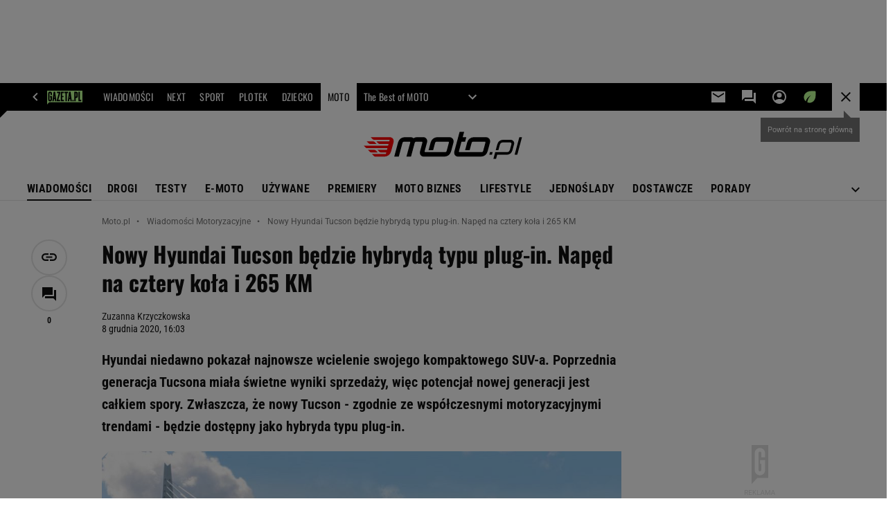

--- FILE ---
content_type: text/css
request_url: https://static.im-g.pl/style-modules/master/webpack/Moto/554/pagetype7/style-desk.css?t=1769074989103
body_size: 53105
content:
@keyframes comments-app-comment-active{0%{background-color:#fff}50%{background-color:#fdf2c0}to{background-color:#fff}}.commentsApp__infoMessage{align-items:center;display:flex;font:700 14px/20px roboto,roboto_;height:0;justify-content:space-between;margin:0;overflow:hidden;padding:0 10px;transition:margin .3s ease-in-out;visibility:hidden;width:100%}.commentsApp__infoMessage--error,.commentsApp__infoMessage--success{height:auto;margin:30px 0;padding:8px 10px;visibility:visible}.commentsApp__infoMessage--error{background-color:rgba(211,47,47,.2);color:#d32f2f}.commentsApp__infoMessage--success{background-color:rgba(56,142,60,.2);color:#388e3c}.commentsApp__infoMessageClose{cursor:pointer}.commentsApp__comment .commentsApp__textField{height:0;visibility:hidden}.commentsApp__comment .commentsApp__textField--active{height:auto;margin:20px 0 0;visibility:visible}.commentsApp__addCommentTextarea{appearance:none;background-color:#fff;border:1px solid #ccc;border-radius:0;color:#111;display:block;font:400 15px/25px roboto,roboto_;min-height:110px;padding:15px 20px;position:relative;resize:none;transition:border-color .2s ease-out;width:100%}.commentsApp__addCommentTextarea:hover{border-color:#111}.commentsApp__addCommentTextarea:focus{border-color:#111;outline:0}.commentsApp__addCommentTextarea::placeholder{color:#757575}.commentsApp__bottom{border:1px solid #ccc;border-top:0;justify-content:space-between;padding:15px}.commentsApp__bottom,.commentsApp__bottomFrame{align-items:center;display:flex;flex-flow:row wrap}.commentsApp__bottomFrame{gap:10px}.commentsApp__bottomFrame .commentsApp__bottomFrameElement{color:#757575;font:700 14px/14px robotocondensed,robotocondensed_}.commentsApp__bottomFrame .commentsApp__userName{max-width:150px;overflow:hidden;text-overflow:ellipsis;white-space:nowrap}.commentsApp__commentsContainer{display:flex;flex-flow:column nowrap;padding-top:5px}.commentsApp__comment{border-bottom:1px solid #e5e5e5;padding:15px 0}.commentsApp__comment:last-child{border-bottom:0}.commentsApp__comment--active{animation:comments-app-comment-active 5s 1}.commentsApp__comment:has(.adviewDFPBanner){border-bottom:0;padding-bottom:0}.commentsApp__comment .adviewDFPBanner{margin-top:15px}.commentsApp__comment .commentsApp__textField{margin-left:40px}.commentsApp__commentHead{align-items:center;display:flex;flex-flow:row wrap;gap:10px}.commentsApp__comment[data-deleted=yes] .commentsApp__commentHead{text-decoration:line-through}.commentsApp__commentAuthor{font:700 16px/20px robotocondensed,robotocondensed_;word-break:break-word}.commentsApp__commentBody{font:400 16px/24px roboto,roboto_;margin:15px 0;word-break:break-word}.commentsApp__comment[data-deleted=yes] .commentsApp__commentBody{text-decoration:line-through}.commentsApp__commentDate{color:#757575;font:400 16px/20px robotocondensed,robotocondensed_}.commentsApp__commentLink{position:relative}.commentsApp__commentLinkButton{appearance:none;background-color:transparent;border:0;cursor:pointer;padding:0}.commentsApp__commentLinkButton:before{content:url("data:image/svg+xml;charset=utf-8,%3Csvg xmlns='http://www.w3.org/2000/svg' width='20' height='20'%3E%3Cpath d='M9.1 15H5.5a4.337 4.337 0 0 1-3.184-1.316A4.337 4.337 0 0 1 1 10.5a4.337 4.337 0 0 1 1.316-3.184A4.337 4.337 0 0 1 5.5 6h3.6v1.8H5.5a2.6 2.6 0 0 0-1.912.788A2.6 2.6 0 0 0 2.8 10.5a2.6 2.6 0 0 0 .788 1.912A2.6 2.6 0 0 0 5.5 13.2h3.6zm-2.7-3.6V9.6h7.2v1.8zm4.5 3.6v-1.8h3.6a2.6 2.6 0 0 0 1.912-.788A2.6 2.6 0 0 0 17.2 10.5a2.6 2.6 0 0 0-.787-1.912A2.6 2.6 0 0 0 14.5 7.8h-3.6V6h3.6a4.337 4.337 0 0 1 3.184 1.316A4.337 4.337 0 0 1 19 10.5a4.337 4.337 0 0 1-1.316 3.184A4.337 4.337 0 0 1 14.5 15z' fill='%23757575'/%3E%3C/svg%3E");display:block;font-size:0;line-height:0}.commentsApp__commentLinkInfo{background:#fff;box-shadow:4px 4px 6px hsla(0,0%,7%,.2);color:#757575;display:none;font:700 14px/20px roboto,roboto_;padding:15px;position:absolute;right:0;top:100%;width:max-content;z-index:9}.commentsApp__commentLinkInfo--active{display:block}.commentsApp__subComments{height:0;padding-left:40px;visibility:hidden}.commentsApp__comment--expand .commentsApp__subComments{height:auto;visibility:visible}.commentsApp__subComments .commentsApp__comment{border:none}.commentsApp__subComments .commentsApp__textField{margin-left:0}.commentsApp__options{align-items:center;display:flex;gap:20px;margin-left:auto}.commentsApp__options-item{line-height:0;position:relative}.commentsApp__optionsDots:before{content:url("data:image/svg+xml;charset=utf-8,%3Csvg xmlns='http://www.w3.org/2000/svg' width='20' height='20' fill='%23757575' viewBox='0 -960 960 960'%3E%3Cpath d='M479.79-192Q450-192 429-213.21t-21-51Q408-294 429.21-315t51-21Q510-336 531-314.79t21 51Q552-234 530.79-213t-51 21Zm0-216Q450-408 429-429.21t-21-51Q408-510 429.21-531t51-21Q510-552 531-530.79t21 51Q552-450 530.79-429t-51 21Zm0-216Q450-624 429-645.21t-21-51Q408-726 429.21-747t51-21Q510-768 531-746.79t21 51Q552-666 530.79-645t-51 21Z'/%3E%3C/svg%3E");display:block;font-size:0;line-height:0}.commentsApp__commentFooter{gap:15px 30px}.commentsApp__commentFooter,.commentsApp__votes{align-items:center;display:flex;flex-flow:row wrap}.commentsApp__votes{font:700 14px/20px robotocondensed,robotocondensed_;gap:10px;position:relative}.commentsApp__votesInfo{background:#fff;bottom:100%;box-shadow:4px 4px 6px hsla(0,0%,7%,.2);color:#757575;display:none;font:700 14px/20px roboto,roboto_;left:-30px;padding:15px;position:absolute;width:300px;z-index:9}.commentsApp__votesInfo--nick{display:none;width:160px}.commentsApp__votesInfo--active{display:block}.commentsApp__votesInfo--close{cursor:pointer;margin-left:6px}.commentsApp__votesInfo a{color:#111}.commentsApp.commentsApp--logged .commentsApp__vote--unlogged,.commentsApp:not(.commentsApp--logged) .commentsApp__vote--logged{display:none}.commentsApp__vote--up:before{content:url("data:image/svg+xml;charset=utf-8,%3Csvg xmlns='http://www.w3.org/2000/svg' width='16' height='16'%3E%3Cpath d='M0 0h16v16H0Z' fill='none'/%3E%3Cpath fill='%23111' d='M.667 14h2.667V6H.667Zm14.667-7.333a1.337 1.337 0 0 0-1.333-1.333H9.794l.633-3.047.02-.213a1 1 0 0 0-.293-.707l-.707-.7L5.06 5.06a1.3 1.3 0 0 0-.393.94v6.667A1.337 1.337 0 0 0 6 14h6a1.324 1.324 0 0 0 1.227-.813l2.013-4.7A1.317 1.317 0 0 0 15.333 8Z'/%3E%3C/svg%3E");display:block;font-size:0;line-height:0}.commentsApp__vote--down:before{content:url("data:image/svg+xml;charset=utf-8,%3Csvg xmlns='http://www.w3.org/2000/svg' width='16' height='16'%3E%3Cpath d='M0 0h16v16H0Z' fill='none'/%3E%3Cpath fill='%23111' d='M10 2H4a1.324 1.324 0 0 0-1.227.813L.76 7.513A1.317 1.317 0 0 0 .667 8v1.333A1.337 1.337 0 0 0 2 10.666h4.207l-.633 3.047-.02.213a1 1 0 0 0 .293.707l.707.7 4.393-4.393a1.325 1.325 0 0 0 .387-.94V3.333A1.337 1.337 0 0 0 10 2Zm2.667 0v8h2.667V2Z'/%3E%3C/svg%3E");display:block;font-size:0;line-height:0}.commentsApp__vote--active.commentsApp__vote--up:before{content:url("data:image/svg+xml;charset=utf-8,%3Csvg xmlns='http://www.w3.org/2000/svg' width='16' height='16'%3E%3Cpath d='M0 0h16v16H0Z' fill='none'/%3E%3Cpath fill='%23388e3c' d='M.667 14h2.667V6H.667Zm14.667-7.333a1.337 1.337 0 0 0-1.333-1.333H9.794l.633-3.047.02-.213a1 1 0 0 0-.293-.707l-.707-.7L5.06 5.06a1.3 1.3 0 0 0-.393.94v6.667A1.337 1.337 0 0 0 6 14h6a1.324 1.324 0 0 0 1.227-.813l2.013-4.7A1.317 1.317 0 0 0 15.333 8Z'/%3E%3C/svg%3E")}.commentsApp__vote--active.commentsApp__vote--down:before{content:url("data:image/svg+xml;charset=utf-8,%3Csvg xmlns='http://www.w3.org/2000/svg' width='16' height='16'%3E%3Cpath d='M0 0h16v16H0Z' fill='none'/%3E%3Cpath fill='%23d32f2f' d='M10 2H4a1.324 1.324 0 0 0-1.227.813L.76 7.513A1.317 1.317 0 0 0 .667 8v1.333A1.337 1.337 0 0 0 2 10.666h4.207l-.633 3.047-.02.213a1 1 0 0 0 .293.707l.707.7 4.393-4.393a1.325 1.325 0 0 0 .387-.94V3.333A1.337 1.337 0 0 0 10 2Zm2.667 0v8h2.667V2Z'/%3E%3C/svg%3E")}.commentsApp__showReplies{align-items:center;display:flex;gap:6px;position:relative}.commentsApp__showReplies:after{border-bottom:0;border-left:4px solid transparent;border-right:4px solid transparent;border-top:4px solid;content:"";display:block;font-size:0;height:0;line-height:0;width:0}.commentsApp{color:#111;margin:0 0 30px}.screeningADFP .commentsApp{padding-top:20px}.commentsApp__textStyledBtn{align-items:center;appearance:none;background:transparent;border:none;color:#111;cursor:pointer;display:flex;font:700 14px/20px robotocondensed,robotocondensed_;gap:6px;padding:0;transition:color .2s ease-out}.commentsApp__textStyledBtn:hover{color:#757575}.commentsApp__button{background-color:red;border:2px solid red;box-sizing:border-box;color:#fff;cursor:pointer;display:block;font:700 14px/16px robotocondensed,robotocondensed_;padding:10px 24px;position:relative;text-transform:uppercase;width:100%}.commentsApp__button:focus{outline:1px solid #111}.commentsApp__button--secondary{background-color:#fff;border-color:#e5e5e5;color:#111}.commentsApp__button--secondary:focus{border-color:#fff;outline-color:#111}.commentsApp__button--hidden{display:none}.commentsApp__button--small{padding:5px 10px}.commentsApp.commentsApp--logged .commentsApp__button--login,.commentsApp:not(.commentsApp--logged) .commentsApp__button--send{display:none}.commentsApp__button--login-fb,.commentsApp__button--login-google{align-items:center;display:flex;gap:10px;justify-content:center}.commentsApp__button--login-fb:before,.commentsApp__button--login-google:before{display:block;flex:none;font-size:0;line-height:0;margin:-1px 0}.commentsApp__button--login-fb:before{content:url("data:image/svg+xml;charset=utf-8,%3Csvg xmlns='http://www.w3.org/2000/svg' width='18' height='18'%3E%3Cpath fill='%231877f2' d='M18 9a9 9 0 1 0-10.406 8.891V11.6H5.309V9h2.285V7.017a3.176 3.176 0 0 1 3.4-3.5 13.84 13.84 0 0 1 2.015.176v2.213h-1.136a1.3 1.3 0 0 0-1.467 1.405V9h2.5l-.4 2.6h-2.1v6.289A9 9 0 0 0 18 9Z'/%3E%3Cpath fill='%23fff' d='m12.504 11.602.4-2.6h-2.5V7.316a1.3 1.3 0 0 1 1.467-1.405h1.138V3.696a13.84 13.84 0 0 0-2.015-.176 3.176 3.176 0 0 0-3.4 3.5v1.983H5.309v2.6h2.285v6.289a9.095 9.095 0 0 0 2.813 0v-6.289Z'/%3E%3C/svg%3E")}.commentsApp__button--login-google:before{content:url("data:image/svg+xml;charset=utf-8,%3Csvg xmlns='http://www.w3.org/2000/svg' width='18' height='18'%3E%3Cpath fill='%234285f4' d='M17.618 9.202a10.427 10.427 0 0 0-.143-1.7H9v3.383h4.854a4.178 4.178 0 0 1-1.8 2.685v2.25h2.895a8.8 8.8 0 0 0 2.669-6.618Z'/%3E%3Cpath fill='%2334a853' d='M9 18.001a8.573 8.573 0 0 0 5.948-2.182l-2.9-2.25a5.429 5.429 0 0 1-3.053.87 5.375 5.375 0 0 1-5.048-3.72H.962v2.318A8.987 8.987 0 0 0 9 18.001Z'/%3E%3Cpath fill='%23fbbc05' d='M3.954 10.717A5.223 5.223 0 0 1 3.669 9a5.426 5.426 0 0 1 .285-1.718V4.965H.969A8.9 8.9 0 0 0 .001 9a8.9 8.9 0 0 0 .968 4.035Z'/%3E%3Cpath fill='%23ea4335' d='M9 3.561a4.883 4.883 0 0 1 3.45 1.35l2.565-2.565A8.6 8.6 0 0 0 9-.002 8.987 8.987 0 0 0 .967 4.961l2.985 2.318A5.375 5.375 0 0 1 9 3.561Z'/%3E%3C/svg%3E")}.commentsApp__Box{background:#fff;box-shadow:4px 4px 6px hsla(0,0%,7%,.2);display:none;flex-flow:column nowrap;gap:15px;padding:15px;position:absolute;right:0;top:100%;white-space:nowrap;width:auto;z-index:9}.commentsApp__Box--active{display:flex}.commentsApp__BoxOption{align-items:center;appearance:none;background:transparent;border:none;color:#757575;cursor:pointer;display:flex;font:700 14px/14px robotocondensed,robotocondensed_;gap:10px;padding:0;position:relative;text-align:left;transition:color .2s ease-out}.commentsApp__BoxOption:hover{color:#111}.commentsApp__BoxOption[data-action=sort]:before{content:"";display:block;height:8px;width:10px}.commentsApp__BoxOption--active{color:#111}.commentsApp__BoxOption--active[data-action=sort]:before{content:url("data:image/svg+xml;charset=utf-8,%3Csvg xmlns='http://www.w3.org/2000/svg' width='10' height='8'%3E%3Cpath fill='%23111' d='M10 1.183 8.825 0 3.333 5.492 1.183 3.35 0 4.52l3.333 3.33Z'/%3E%3C/svg%3E");display:block;font-size:0;line-height:0}.commentsApp__infoBanner{align-items:center;background-color:#eee;color:#111;display:flex;font:400 14px/20px roboto,roboto_;gap:10px;margin:15px 0 30px;padding:20px;position:relative;text-align:left}.commentsApp__infoBanner:before{border-color:transparent transparent transparent #eee;border-style:solid;border-width:10px 0 0 10px;content:"";height:0;left:0;position:absolute;top:-10px;width:0;z-index:1}.commentsApp__callToAction{margin-top:25px}.commentsApp__header{align-items:center;display:flex;justify-content:space-between}.commentsApp__heading{font:700 20px/26px oswald,oswald_;text-transform:uppercase}.commentsApp__heading span{font:400 20px/26px oswald,oswald_}.commentsApp__sorting{position:relative}.commentsApp__sortingSelected{color:#757575;transition:color .2s ease-out}.commentsApp__sortingSelected:hover{color:#111}.commentsApp__sortingSelected:after{border-bottom:0;border-left:4px solid transparent;border-right:4px solid transparent;border-top:4px solid;content:"";display:block;font-size:0;height:0;line-height:0;width:0}.commentsApp__articleTitle{color:#757575;font:400 16px/20px robotocondensed,robotocondensed_;padding:15px 0}.commentsApp__popup,.commentsApp__popupOverlay{display:none;position:fixed}.commentsApp__popup--active,.commentsApp__popupOverlay--active{display:block}.commentsApp__popupOverlay{background:hsla(0,0%,7%,.4);height:100%;left:0;top:0;width:100%;z-index:99998}.commentsApp__popup{background:#fff;color:#111;left:50%;top:50%;transform:translate(-50%,-50%);width:390px;z-index:99999}.commentsApp__popupInner{padding:30px;position:relative}.commentsApp__popupClose{position:absolute;right:15px;top:15px}.commentsApp__popupClose:before{content:url("data:image/svg+xml;charset=utf-8,%3Csvg xmlns='http://www.w3.org/2000/svg' width='12' height='12'%3E%3Cpath fill='%23111' d='M10.308 0 6 4.308 1.692 0 0 1.692 4.308 6 0 10.308 1.692 12 6 7.692 10.308 12 12 10.308 7.692 6 12 1.692Z'/%3E%3C/svg%3E");display:block;font-size:0;line-height:0}.commentsApp__popupForm--trash,.commentsApp__popupForm--trash-confirmation{display:flex;flex-flow:column nowrap;gap:10px}.commentsApp__popupHeader{display:block;font:700 22px/28px oswald,oswald_;text-transform:uppercase}.commentsApp__popup--guest .commentsApp__popupHeader{margin:0 0 30px}.commentsApp__popupLink{color:#111;font:400 13px/17px roboto,roboto_;transition:color .2s ease-out}.commentsApp__popupLink:hover{color:#757575}.commentsApp__popupInfo{font:400 14px/18px roboto,roboto_;padding:8px 0 30px}.commentsApp__popupInfo .commentsApp__popupLink{font:700 14px/18px roboto,roboto_}.commentsApp__popupInfo--nick{color:#757575;font:400 12px/17px roboto,roboto_;margin-top:-15px}.commentsApp__popupError,.commentsApp__popupText{font:400 14px/18px roboto,roboto_}.commentsApp__popupError{color:#d32f2f;display:none}.commentsApp__popupError--active{display:block}.commentsApp__popupInputContainer{margin:0 0 20px}.commentsApp__popupInputContainer--memory{align-items:flex-start;display:flex;flex-flow:row wrap;justify-content:space-between}.commentsApp__popupInputError,.commentsApp__popupInputErrorTop{color:#d32f2f;display:none;font:400 14px/18px roboto,roboto_;margin:5px 0 0}.commentsApp__popupInputError a,.commentsApp__popupInputErrorTop a{color:#111;padding-left:3px}.commentsApp__popupInputError--show,.commentsApp__popupInputErrorTop--show{display:block}.commentsApp__popupInputErrorTop{padding-bottom:5px}.commentsApp__popupInput{appearance:none;background-color:#fff;border:1px solid #ccc;border-radius:0;color:#111;font:400 14px/18px roboto,roboto_;height:40px;padding:15px;position:relative;transition:border-color .2s ease-out;width:100%}.commentsApp__popupInput:hover{border-color:#111}.commentsApp__popupInput:focus{border-color:#111;outline:1px solid #111}.commentsApp__popupInput::placeholder{color:#757575}.commentsApp__popupInput--error{border-color:#d32f2f!important;outline-color:#d32f2f!important}.commentsApp__remind{line-height:0}.commentsApp__label{cursor:pointer}.commentsApp__popup .commentsApp__label{font:400 14px/18px roboto,roboto_}.commentsApp__submit--asGuest{margin:20px 0 0}.commentsApp__submit--trash{display:flex;gap:20px;padding:20px 0 0}.commentsApp__submit--google{margin-top:20px}.commentsApp__grey{align-items:center;background:#fff;color:#757575;display:flex;flex-basis:100%;font:400 13px/18px roboto,roboto_;gap:20px;margin:20px 0;text-align:center}.commentsApp__grey:after,.commentsApp__grey:before{background:#e5e5e5;content:"";flex:1;height:1px}.commentsApp--disabled{padding:0!important}.commentsApp__disabled-info{border:1px solid #ccc;border-radius:2px;box-shadow:0 2px 2px rgba(0,0,0,.06);color:#222;font:700 18px/24px roboto,roboto_;margin:32px 0;padding:24px 32px;position:relative;text-align:center}.commentsApp__disabled-info:before{content:url("[data-uri]");display:block;height:24px;left:50%;position:absolute;top:0;transform:translate(-50%,-50%);width:100px;z-index:1}.headerPremium--autoLoad{position:relative}.headerPremium--autoLoad .article__type-wrapper{bottom:0;position:absolute;width:100%}.headerPremium__imgContainer{line-height:0}.headerPremium__img{max-width:100vw;width:100%}.c2c .premiumArticle__break{border-bottom:1px solid #e5e5e5}.premiumOtherArticles{background-color:#fff;display:grid;grid-template-columns:1fr 300px 50px 852px 1fr;padding-top:45px;position:relative}.premiumOtherArticles-header{color:#222;font:700 27px/35px roboto,roboto_;grid-column:4/5;grid-row-start:1;margin:0;padding:0}.premiumOtherArticles-items{grid-column:4/5;grid-row-start:2}.premiumOtherArticles-item{border-bottom:1px solid #e5e5e5;display:flex;padding:30px 0}.premiumOtherArticles-item:last-of-type{border-bottom:0}.premiumOtherArticles-itemImage,.premiumOtherArticles-itemImageLink{display:block;width:250px}.premiumOtherArticles-itemContent{padding-left:20px}.premiumOtherArticles-itemTitle{color:#222;font:700 22px/29px roboto,roboto_;margin:-8px 0 0;padding:0}.premiumOtherArticles-itemLead{color:#222;display:block;font:400 15px/25px roboto,roboto_;margin:16px 0 0;padding:0}.premiumOtherArticles-itemAuthor{color:#999;font:400 10px/18px roboto,roboto_;margin-top:12px}#premiumArticle__autoloaderWrapper{background-color:#fff;position:relative}body.isPartnerMaterial #premiumArticle__autoloaderWrapper .premiumArticle__wrapper{padding-top:20px}#premiumArticle__autoloaderWrapper .premiumArticle__wrapper__normal{grid-column-gap:50px;display:grid;grid-template-columns:52px 750px 300px;margin:10px auto 0;padding:20px 0 0;position:relative;width:1242px}.c2c #premiumArticle__autoloaderWrapper .premiumArticle__wrapper__normal{grid-template-columns:52px 750px 0;left:-102px;width:750px}#premiumArticle__autoloaderWrapper .premiumArticle__wrapper__normal .article__title{grid-column:2;grid-row:1}#premiumArticle__autoloaderWrapper .premiumArticle__wrapper__normal .article,#premiumArticle__autoloaderWrapper .premiumArticle__wrapper__normal .article__sidebar{grid-column:2}#premiumArticle__autoloaderWrapper .premiumArticle__wrapper__normal .ban000_wrapper{grid-row:1/span 4}#premiumArticle__autoloaderWrapper .premiumArticle__wrapper__normal .left_aside{grid-row:1/span 3}#premiumArticle__autoloaderWrapper .premiumArticle__wrapper__normal:before{border-top:1px solid #bbb;content:"";display:block;height:1px;position:absolute;top:20px;width:100%}.c2c #premiumArticle__autoloaderWrapper .premiumArticle__wrapper__normal:before{border:none}#premiumArticle__autoloaderWrapper .premiumArticle__wrapper__normal .left_aside{padding-top:30px}#premiumArticle__autoloaderWrapper .premiumArticle__wrapper__normal .right_aside{padding-top:20px}#premiumArticle__autoloaderWrapper .premiumArticle__wrapper__normal .socialBar.vertical{opacity:1;top:60px}#premiumArticle__autoloaderWrapper .premiumArticle__wrapper__normal .articleWrapper{margin:10px 0 0;padding:20px 0 0;position:relative}#premiumArticle__autoloaderWrapper .premiumArticle__partnerAutoload{align-items:center;display:flex;gap:20px;justify-content:center}#premiumArticle__autoloaderWrapper .premiumArticle__partnerAutoload__prefix{color:#999;font-size:9px;transform:translateY(12px)}div[id^=bottom_wrapper]{grid-column:2}html{font-size:21px;overflow-x:hidden}*{box-sizing:border-box}.section_wrapper{width:100%}.section_wrapper .content_wrap{background-color:#fff;position:relative}#main_wrapper .content_wrap{display:flex;flex-flow:row wrap}#main_wrapper .content_wrap .columns_wrap{padding-left:50px;width:1150px;z-index:2}#pageTypeId_0 #main_wrapper .content_wrap .columns_wrap{padding:0;width:1202px}#main_wrapper .content_wrap .columns_container{display:flex;flex-flow:row wrap}.aside_wrapper,.aside_wrapper .content_wrap{background-color:#f5f5f5}#bottom_wrapper .columns_container{display:flex;flex-flow:row wrap;padding-left:102px;width:1202px}.c2c #bottom_wrapper .columns_container{margin:0 auto;padding-left:0;width:750px}.c2c #bottom_wrapper .columns_container .main_content{padding-right:0}.content_wrap{background-color:#fff;margin:0 auto;padding:0 20px;position:relative;width:1242px}.left_aside{width:52px;z-index:4}.main_content{padding-right:50px;width:800px}#pageTypeId_0 .main_content{width:902px}.right_aside{position:relative;width:300px}@supports(display:grid){#article_wrapper{grid-template-columns:52px 750px 300px}.c2c #article_wrapper{grid-template-columns:52px 768px 0;left:-111px}#article_wrapper.main_wrapper--video .top_section_bg{grid-row:1/span 5}#article_wrapper.main_wrapper--video .bottom_section_bg{grid-row:8/span 3}#article_wrapper.main_wrapper:not(.main_wrapper--video) .top_section_bg{grid-row:1/span 5}#article_wrapper.main_wrapper:not(.main_wrapper--video) .bottom_section_bg{grid-row:7}#article_wrapper .bottom_section_bg,#article_wrapper .top_section_bg{background:#fff;grid-column:1/span 3;height:100%;left:-20px;position:relative;width:1242px;z-index:-1}.c2c #article_wrapper .bottom_section_bg,.c2c #article_wrapper .top_section_bg{width:993px}#photostory_wrapper{background-color:#fff;grid-template-columns:52px 1100px}.main_wrapper{grid-column-gap:50px;display:grid;margin:0 auto;padding:0 20px;position:relative;width:1242px;z-index:2}.c2c .main_wrapper{padding:0;width:750px}.left_aside{grid-column:1}.main_wrapper:not(.main_wrapper--video) .left_aside{grid-row:2/span 7}.main_wrapper_b:not(.main_wrapper--video) .left_aside{grid-row:2/span 9}.main_wrapper--video .left_aside{grid-row:8/span 4}.top_section{grid-column:2}.main_wrapper:not(.main_wrapper--video) .top_section{grid-row:5}.main_wrapper--video .top_section{grid-row:8}.bottom_section{grid-column:2}.main_wrapper:not(.main_wrapper--video) .bottom_section{grid-row:7}.main_wrapper--video .bottom_section{grid-row:9}:not(.index_body) .right_aside{grid-column:3}.main_wrapper:not(.main_wrapper--video) .right_aside{grid-row:7}.main_wrapper--video .right_aside{grid-row:8/span 3}.index_body .body>.content_wrap,.index_body>.content_wrap{display:grid;grid-template-columns:902px 300px}.index_body .main_content{grid-column:1;width:902px}.index_body .right_aside{grid-column:2;grid-row-start:1}.video_wrapper{grid-column:1/span 2;grid-row:2/span 5}}#pageNav .lists:after,#pageNav:after,.mod_hat2014 .gridWrap:after{clear:both;content:" ";display:block;float:none;width:100%}.mod_hat2014{background:#383842;font:400 10px/1.2 roboto,roboto_;height:34px;left:0;position:fixed;top:0;transform:translateZ(0);width:100%;z-index:11000}.mod_hat2014 a:hover{text-decoration:none}.mod_hat2014 .gridWrap{margin:auto;min-width:980px}.mod_hat2014 .hat-partner{float:right;text-align:right}.mod_hat2014 .hat-partner p{display:inline-block;font-size:11px;padding:2px 11px 3px 9px}.mod_hat2014 .hat-partner a,.mod_hat2014 .hat-partner a:hover,.mod_hat2014 .hat-partner p{background:#eaeaea;color:#565656}.mod_hat2014 .c0{float:left}.mod_hat2014 .c0 .home.bar a{padding:0 10px 0 27px;position:relative}.mod_hat2014 .c0 .home a:before{background:url(https://static.im-g.pl/i/obrazki/awd/sprite_awd_05.png) -22px -133px no-repeat transparent;content:"";display:block;height:11px;left:9px;position:absolute;top:10px;width:12px}.mod_hat2014 .c0 .bar a{color:#fff;font-weight:700;padding:0 10px;transition:color .2s linear}.mod_hat2014 .c0 .bar a.active,.mod_hat2014 .c0 .bar a:hover{color:#e0e0e8}.mod_hat2014 .c0 .bar a:not(.home) .safari_mobile .mod_hat2014 .c0 .bar a{padding:0 9px}.mod_hat2014 .c1{float:right;font-size:11px}.mod_hat2014 .c1 .bar a{color:#a4a4a4;padding:0 5px;position:relative;transition:color .2s linear;z-index:0}.mod_hat2014 .c1 .bar a:hover{color:#fff}.mod_hat2014 .bar,.mod_hat2014 .bar+li{float:left;line-height:34px;position:relative;z-index:1}.mod_hat2014 .bar a,.mod_hat2014 .bar+li a{display:block}.mod_hat2014 .user{color:#e0e0e8}.mod_hat2014 .user img{display:none}.mod_hat2014 .user a{color:#a4a4a4;padding:0 10px;transition:color .2s linear}.mod_hat2014 .user a:hover{color:#fff}.mod_hat2014 .user.logged{background:#292930}.mod_hat2014 .user.logged .user{background:#292930;cursor:pointer;display:block;height:100%;max-width:75px;overflow:hidden;padding:0 10px;text-overflow:ellipsis;white-space:nowrap}.mod_hat2014 .user.logged .user-box{background:#292930;display:none;position:absolute;right:0;top:33px;width:150px;z-index:1}.mod_hat2014 .user.logged .user-box.active{display:block}.mod_hat2014 .user.logged .user-box li a:hover{background:#191920}.mod_hat2014 .user.logged:hover .user-box{display:block}.mod_hat2014 .more{border-left:1px solid #4e4e5a;height:34px;position:relative;transition:background-position .3s ease-in-out;width:36px}.mod_hat2014 .more:before{background-position:0 -132px;height:12px;left:12px;top:11px;width:12px}.mod_hat2014 .more input+ul:after,.mod_hat2014 .more:before{background-image:url(https://static.im-g.pl/i/obrazki/awd/sprite_awd_05.png);background-repeat:no-repeat;content:"";position:absolute}.mod_hat2014 .more:hover:before{background-position:0 -110px}.mod_hat2014 .more input+ul{display:none}.mod_hat2014 .more input:checked+ul{display:block;height:auto;position:absolute;right:0;top:100%}.mod_hat2014 .more input+ul:before{background-color:#fff;bottom:100%;content:"";display:block;height:35px;position:absolute;right:0;width:35px;z-index:0}.mod_hat2014 .more input+ul:after{background-color:#fff;background-position:0 -132px;height:12px;right:11px;top:-22px;width:12px;z-index:0}.mod_hat2014 .more .menu{cursor:pointer;display:block;height:100%;opacity:0;position:relative;width:100%;z-index:1}.mod_hat2014 .more>ul{background:#fff;box-shadow:0 0 18px 0 rgba(57,57,57,.15);display:none;font-size:12px;font-weight:700;transition:all 1s ease-in-out;width:920px}.mod_hat2014 .more>ul .show_more{width:100%}.mod_hat2014 .search{border-left:1px solid #4e4e5a;height:33px;position:relative;width:36px}.mod_hat2014 .search:before{background:url(https://static.im-g.pl/i/obrazki/awd/sprite_awd_05.png) -45px -110px no-repeat;content:"";height:13px;left:11px;position:absolute;top:10px;width:13px}.mod_hat2014 .search:hover:before{background-position:-22px -110px}.mod_hat2014 .search input[type=checkbox]{cursor:pointer;display:block;height:100%;opacity:0;position:relative;width:100%;z-index:2}.mod_hat2014 .search input:checked+#pageSearch{position:absolute;right:0;top:33px}.mod_hat2014 .search input:checked+#pageSearch form{display:block}.mod_hat2014 .search input:checked~* form:after,.mod_hat2014 .search input:checked~* form:before{background-color:#292930;content:"";display:block;position:absolute}.mod_hat2014 .search input:checked~* form:before{height:33px;right:0;top:-32px;width:35px;z-index:0}.mod_hat2014 .search input:checked~* form:after{background:url(https://static.im-g.pl/i/obrazki/awd/sprite_awd_05.png) -45px -133px no-repeat;height:10px;right:12px;top:-21px;width:10px}.mod_hat2014 #pageSearch{margin-bottom:0;position:relative}.mod_hat2014 #pageSearch form{background:#292930;display:none;height:48px;padding:10px;width:292px}.mod_hat2014 #pageSearch #pageSearchQ{background:#383842;border:1px solid #4e4e5a;color:#b4b3b3;float:left;font:400 11px/26px roboto,roboto_;height:26px;padding:0 10px;width:200px}.mod_hat2014 #pageSearch input[type=submit]{-webkit-appearance:none;background:#3370bc;border:0;color:#fff;cursor:pointer;float:left;font:900 10px/28px roboto,roboto_;height:26px;margin-left:8px;padding:0 6px 2px;width:64px}.mod_hat2014 #pageSearch .hidden{display:none}#pageNav{box-sizing:border-box;left:0;line-height:16px;margin:0;padding:27px 10px 13px;position:relative;top:0;width:100%;z-index:2000}#pageNav a{color:#148;font-weight:400;line-height:18px;padding:0}#pageNav a:hover{background:none;color:#148;text-decoration:underline}#pageNav .bolded a{font-weight:700}#pageNav .buttons{display:block}#pageNav header{color:#2e2e2e;font-weight:700;padding-bottom:6px;text-transform:uppercase}#pageNav .lists>ul{float:left;margin-left:10px;width:140px}#pageNav .lists>ul:first-child{margin-left:0}#pageNav .lists li ul{padding-bottom:13px}.pageHeadBrand{align-items:center;background-color:transparent;display:flex;flex-flow:row wrap;height:110px;justify-content:space-between;padding-top:10px;position:relative}.pageHeadBrand .col1{z-index:2}.pageHeadBrand .col1 img{height:auto}.pageHeadBrand.logo_center .col1,.pageHeadBrand.logo_left .col1{flex:1}.pageHeadBrand .col2{text-align:center}.pageHeadBrand .col2 .col21{padding-bottom:6px}.pageHeadBrand .col2 .col21 span{color:#b5b5b5;font:400 10px/14px roboto,roboto_;white-space:nowrap}.pageHeadBrand .col2 .col22 a{display:block;line-height:0}.pageHeadBrand .col2 .col22 img{max-height:92px}.pageHeadBrand .additional_link{background:#222;color:#fff;display:inline-block;font:900 14px/45px roboto,roboto_;height:45px;padding:0 10px 0 33px;position:relative;transition:background .3s ease-in}.pageHeadBrand .additional_link:before{content:"+";font:900 15px/45px roboto,roboto_;left:10px;position:absolute;top:0}.pageHeadBrand .additional_link:hover{background:red}.pageHeadBrand .search{display:none;z-index:10}.pageHeadBrand .search fieldset{position:relative}.pageHeadBrand .search input[name=q]{background:#e5e5e5;border:none;box-sizing:border-box;color:#020202;font:400 20px/1.2 roboto,roboto_;height:40px;outline:none;padding:10px;width:220px}.pageHeadBrand .search input[name=q]::placeholder{color:#afafaf}.pageHeadBrand .search input[type=submit]{background:#e5e5e5;background-image:url(https://static.im-g.pl/i/obrazki/global/hat/2014/hat2014_sprite_5.png?20150330);background-position:-31px -27px;border:none;cursor:pointer;height:40px;position:absolute;right:0;text-indent:-100px;top:25px;width:36px}.pageHeadBrand .search input[type=submit]:hover{background-position:-31px 5px}.pageHeadBrand.logo_center:not(.hasBanner) .col1,.premiumArticle__wrapper .pageHeadBrand.logo_left .col1{left:50%;position:relative;text-align:center;transform:translate(-50%)}.pageHeadBrand.logo_center:not(.hasBanner) .search,.premiumArticle__wrapper .pageHeadBrand.logo_left .search{display:block}.pageHeadBrand.hasBanner{margin-bottom:10px}#article_title:after,.article_author:after,.author_and_date .article_author:after,.author_and_date:after,.premiumArticle__wrapper__normal .article__title:after{clear:both;content:" ";display:block;float:none;width:100%}.author_and_date{padding:15px 0}.article_title__wrapper{grid-column:2;grid-row:2}.video_wrapper+.article_title__wrapper{grid-column:3}#article_title,.premiumArticle__wrapper__normal .article__title{color:#111;font:700 32px/1.3 oswald,oswald_;word-break:break-word}.main_wrapper--video #article_title,.main_wrapper--video .premiumArticle__wrapper__normal .article__title{font:900 25px/34px oswald,oswald_}@supports(display:grid){#article_title,.premiumArticle__wrapper__normal .article__title{grid-row:2;position:relative}.main_wrapper:not(.main_wrapper--video) #article_title,.main_wrapper:not(.main_wrapper--video) .premiumArticle__wrapper__normal .article__title{grid-column:2;width:750px}.main_wrapper--video #article_title,.main_wrapper--video .premiumArticle__wrapper__normal .article__title{background:#fff;grid-column:3;padding:20px;z-index:100}}.article_author,.author_and_date .article_author,.author_and_date .article_date,.author_and_date img{display:block}.author_and_date{display:flex;flex-flow:row nowrap;padding-top:20px}.author_and_date:after{clear:both;content:" ";display:block;float:none;width:50%}.author_and_date img{border-radius:50%;height:40px;margin-right:10px;width:40px}.author_and_date .article_data{display:block;height:40px;width:100%}.author_and_date .article_author{color:#666;font:700 14px/18px roboto,roboto_}.author_and_date .article_date{color:#111;font-family:robotocondensed;font:400 16px/21px roboto,roboto_}.article_author{color:#111;font-family:robotocondensed;font-size:14px;line-height:18px}.date_section{color:#111}.date_section,.date_section time{font:400 14px/18px robotocondensed,robotocondensed_}.author_section{align-items:center;display:flex;margin:20px 0;padding:0}.author_section img{border-radius:50%;height:40px;margin-right:10px;width:40px}.author_prefix{color:#757575;font-weight:400;font:robotocondensed;text-transform:capitalize}@supports(display:grid){.author_section{align-items:center;grid-row:3;position:relative;z-index:1}.main_wrapper--video .author_section{background:#fff;grid-column:3;padding-left:20px;padding-right:20px}.main_wrapper:not(.main_wrapper--video) .author_section{grid-column:2;width:750px}}#gazeta_article_lead,.premiumArticle__wrapper__normal .article__lead{color:#111;font:700 20px/32px robotocondensed,robotocondensed_;margin:20px 0;word-break:break-word}#rwdNav{background-color:#fff;height:40px;margin:0 auto;padding:0;position:relative;width:1242px;z-index:2}#rwdNav.horizontal_submenu{height:80px}#rwdNav a,#rwdNav span{color:#222;display:block;font:700 16px/40px roboto,roboto_;padding:0 15px;text-transform:uppercase;transition:background-color .2s ease}#rwdNav a:hover,#rwdNav span:hover{color:#222}#rwdNav .p0{height:100%;text-align:left}#rwdNav .p0>li{display:inline-block;position:relative}#rwdNav .p0>li.rightReverse{float:right}#rwdNav .p0>li span{cursor:pointer}#rwdNav .p0>li:hover span,#rwdNav .p0>li:hover>a{background-color:hsla(0,0%,100%,.2)}#rwdNav .p0>li:hover .p1{background-color:#fff;z-index:1}#rwdNav .p0>li:hover .p1,#rwdNav .p0>li:hover .p1 li{display:block}#rwdNav .p0>li:hover .p1 li{position:static}#rwdNav .p0>li:hover .p1>a:hover{background-color:hsla(0,0%,100%,.35)}#rwdNav .p1{box-shadow:0 3px 4px rgba(0,0,0,.2);display:none;left:0;min-width:200px;position:absolute;text-align:left;top:40px}#rwdNav .p1 a{font:400 16px/1.2 roboto,roboto_;padding:0 9px 0 15px;text-transform:none;transition:none;white-space:nowrap}#rwdNav .p0>li{color:#000}#rwdNav .p0>li:after{background-image:linear-gradient(right,red,red);bottom:0;content:"";display:block;height:2px;left:0;opacity:0;position:absolute;transform:scaleX(0);transition:.3s ease;width:100%}#rwdNav .p0>li:hover:after{display:block;opacity:1;transform:scale(1)}#rwdNav .p0>li ul li a{display:block}#rwdNav .p0>li ul li a:hover{background:#f5f5f5;color:#000}.breadcrumbs{font:400 12px/21px roboto,roboto_;height:20px;margin:20px 350px 16px 0;overflow:hidden;position:relative;width:750px}.breadcrumbs:before{background:linear-gradient(90deg,hsla(0,0%,100%,0),#fff 70%);content:"";height:100%;position:absolute;right:0;top:0;width:50px;z-index:1}.breadcrumbs .breadcrumbs__item{color:#757575;display:inline}.breadcrumbs .breadcrumbs__item:after{content:"·";display:inline-block;font-size:2em;line-height:15px;padding:0 7px 0 5px;vertical-align:middle}.breadcrumbs .breadcrumbs__item:last-of-type:after{display:none}.breadcrumbs .breadcrumbs__item .breadcrumbs__link{color:inherit;font:inherit;transition:color .2s ease-in}.breadcrumbs .breadcrumbs__item .breadcrumbs__link:hover{background:none;color:#111}@supports(display:grid){#sitePath{grid-row:1}.main_wrapper--video #sitePath{grid-column:1/span 2}.main_wrapper:not(.main_wrapper--video) #sitePath{grid-column:2}}#pageTypeId_0 .breadcrumbs{margin-left:100px}.video_wrapper{position:relative;z-index:99}.video_wrapper--hide{position:static}.super_video{padding-top:25px;position:sticky;top:34px;z-index:1}@media screen and (min-width:1200px){.super_video:before{background:#000;content:"";height:100%;margin-left:calc(-50vw + 592.5px);position:absolute;top:0;width:100vw}}@media screen and (min-width:768px)and (max-width:1200px){.super_video:before{background:#000;content:"";height:100%;margin-left:-100vw;position:absolute;top:0;width:calc(1242px + 100vw)}}@keyframes social-bar-tooltip-animation{0%,to{opacity:0}10%,90%{opacity:1}}.socialBar{display:flex;flex-direction:column}.socialBar.vertical{opacity:0;position:sticky;top:20px;transition:top .5s ease-out,opacity .5s ease-out}.socialBar.vertical.visible{opacity:1}.socialBar__items{display:flex;flex-direction:column;gap:20px;position:relative}.socialBar__item{align-items:center;appearance:none;background-color:#fff;border:2px solid #e5e5e5;border-radius:50%;color:#111;cursor:pointer!important;display:flex;height:52px;justify-content:center;padding:0;position:relative;width:52px}.socialBar__item:focus-visible{outline:2px solid #111}.socialBar__item--comments{margin-bottom:22px}.socialBar__item--comments .comments--count{background-color:#fff;border-radius:10px;color:#111;font:700 12px/14px robotocondensed,robotocondensed_;height:1lh;left:50%;max-width:100%;min-width:50%;padding:0 5px;position:absolute;text-align:center;top:calc(100% + 8px);transform:translateX(-50%);width:min-content}.socialBar__item--c2s{border:0;display:none}.socialBar__item--closeQuiz{margin-bottom:60px}.socialBar__item--closeQuiz>a{align-items:center;display:flex;height:100%;justify-content:center;width:100%}.socialBar__item--closeQuiz--text{font:700 12px/14px robotocondensed,robotocondensed_;position:absolute}.socialBar__item--closeQuiz--text,.socialBar__tooltip{left:50%;text-align:center;top:calc(100% + 8px);transform:translateX(-50%)}.socialBar__tooltip{animation:social-bar-tooltip-animation 4s ease-in-out forwards;background-color:#757575;color:#fff;font:400 12px/12px robotocondensed,robotocondensed_;opacity:0;padding:8px;pointer-events:none;position:relative;position:absolute;white-space:nowrap;z-index:1}.socialBar__tooltip:before{border-color:transparent transparent transparent #757575;border-style:solid;border-width:6px 0 0 6px;content:"";height:0;left:0;left:50%;position:absolute;top:-6px;width:0;z-index:1}.art_content{color:#111;font:400 18px/29px roboto,roboto_}.art_content .art_strong,.art_content b{font-weight:700}.art_content em,.art_content i{font-style:italic}.art_content iframe,.art_content object{max-width:100%}.art_content .art_interview_question,.art_content .art_sub_title,.art_content h4{font:700 20px/32px robotocondensed,robotocondensed_;margin:20px 0;word-break:break-word}.art_content .art_paragraph,.art_content h5,.art_content p{margin:20px 0;word-break:break-word}.art_content .art_paragraph img,.art_content h5 img,.art_content p img{display:block;height:auto;max-width:100%;width:auto}.art_content a{color:#111;text-decoration:underline;text-underline-offset:3px;transition:color .2s ease-out;word-break:break-word}.art_content a:hover{color:#757575}.art_content a.art_link{text-decoration-color:#757575}.art_content .art_blockquote,.art_content h6{align-items:flex-start;color:#111;display:flex;font:italic 700 20px/26px robotocondensed,robotocondensed_;gap:15px;margin:30px;position:relative}.art_content .art_blockquote:before,.art_content h6:before{align-items:center;aspect-ratio:1/1;background-color:red;border-radius:50%;content:url("data:image/svg+xml;charset=utf-8,%3Csvg xmlns='http://www.w3.org/2000/svg' width='14' height='12.485'%3E%3Cpath fill='%23fff' d='M.971 12.486c3.468-.647 5.179-2.821 5.179-6.8V0H0v6.243h3.328a3.835 3.835 0 0 1-3 3.977zm7.85 0C12.289 11.839 14 9.665 14 5.686V0H7.85v6.243h3.329a3.835 3.835 0 0 1-3.006 3.977z'/%3E%3C/svg%3E");display:flex;flex:none;font-size:0;justify-content:center;line-height:0;width:30px}.art_content .art_oList,.art_content .art_uList,.art_content ol,.art_content ul{word-wrap:break-word;margin:20px 0;padding-left:25px}.art_content .art_oList>li,.art_content .art_uList>li,.art_content ol>li,.art_content ul>li{margin:15px 0}.art_content .art_oList,.art_content ol{list-style:decimal outside}.art_content .art_uList,.art_content ul{list-style:square outside}.art_content .article-related-photo,.art_content .imageUOM{display:grid;grid-template:"picture" 1fr "description" max-content/auto;margin-bottom:30px;margin-top:30px;position:relative}.art_content .article-related-photo:before,.art_content .imageUOM:before{border-color:#fff transparent transparent;border-style:solid;border-width:10px 10px 0 0;content:"";height:0;left:0;position:absolute;top:0;width:0;z-index:1}.c2c .art_content .article-related-photo,.c2c .art_content .imageUOM{margin-left:calc(-512px - -50%);margin-right:calc(-512px - -50%)}.art_content .article-related-photo-picture{grid-area:picture}.art_content .article-related-photo-picture__img,.art_content .imageUOM img{display:block;height:auto;width:100%}.art_content .imageUOM img{grid-area:picture}.art_content .article-related-photo-caption,.art_content .imageUOM .photoAuthor{color:#757575;font:400 12px/16px robotocondensed,robotocondensed_;grid-area:description;overflow-wrap:anywhere;padding:8px 15px}.art_content .article-related-photo-caption__title,.art_content .imageUOM .photoAuthor__title{display:none}.art_content .art_embed{margin:30px 0}.art_content .art_embed .youtube-container{aspect-ratio:16/9;cursor:pointer;font-size:0;line-height:0;overflow:hidden;position:relative;width:100%}.art_content .art_embed .youtube-container .youtube-player,.art_content .art_embed .youtube-container .youtube-video{display:contents}.art_content .art_embed .youtube-container .youtube-thumb{display:block;height:100%;object-fit:cover;position:relative;width:100%}.art_content .art_embed .youtube-container .youtube-iframe{height:100%;left:0;position:absolute;top:0;width:100%}.art_content .art_embed .youtube-container .play-button{left:50%;position:absolute;top:50%;transform:translate(-50%,-50%);z-index:2}.art_content .art_embed .youtube-container .play-button:before{content:url("data:image/svg+xml;charset=utf-8,%3Csvg xmlns='http://www.w3.org/2000/svg' width='72' height='72'%3E%3Cpath fill='rgba(255,255,255,.8)' d='m29 50 21-14-21-13zm7 16a29 29 0 0 1-12-2A30 30 0 0 1 8 48a29 29 0 0 1-2-12 29 29 0 0 1 2-12A30 30 0 0 1 24 8a29 29 0 0 1 12-2 29 29 0 0 1 12 2 30 30 0 0 1 16 16 29 29 0 0 1 2 12 29 29 0 0 1-2 12 30 30 0 0 1-16 16 29 29 0 0 1-12 2'/%3E%3C/svg%3E");font-size:0;line-height:0}.art_content .art_embed .spotify-embed{aspect-ratio:16/9;height:auto;width:100%}.art_content .art_embed:has(.video-head){background-color:#eee;color:#111;display:flex;flex-flow:column nowrap;gap:15px;margin-bottom:30px;margin-top:30px;padding:15px 15px 20px;position:relative}.art_content .art_embed:has(.video-head):after{border-color:#eee transparent transparent;border-style:solid;border-width:10px 10px 0 0;content:"";height:0;left:0;position:absolute;top:100%;width:0;z-index:1}.art_content .art_embed:has(.video-head)>div:first-child:has(.video-head){display:contents}.art_content .art_embed:has(.video-head) .video-head{display:block;font:700 16px/20px oswald,oswald_;text-transform:uppercase}.art_content .art_embed:has(.video-head) .video-description{display:block;font:700 18px/24px robotocondensed,robotocondensed_;margin-top:-5px}.art_content .art_embed:has(.video-head) div[id^=onn-cid]{aspect-ratio:16/9;background-color:#fff}.art_content .relatedBox__wrapper{background-color:#eee;color:#111;display:flex;flex-flow:column nowrap;gap:10px;padding:10px 15px 20px;position:relative}.art_content .relatedBox__wrapper:after{border-color:#eee transparent transparent;border-style:solid;border-width:10px 10px 0 0;content:"";height:0;left:0;position:absolute;top:100%;width:0;z-index:1}.art_content .relatedBox__wrapper:before{content:"Zobacz także";display:block;font:700 16px/20px oswald,oswald_;text-transform:uppercase;width:100%}.art_content .relatedBox__link{display:flex;flex-flow:row-reverse nowrap;gap:15px;text-decoration:none}.art_content .relatedBox__image{display:block;flex:none;height:70px;object-fit:cover;width:125px}.art_content .relatedBox__meta{display:flex;flex:1;flex-flow:column nowrap;gap:10px}.art_content .relatedBox__title{word-wrap:break-word;-webkit-line-clamp:3;-webkit-box-orient:vertical;color:#111;display:-webkit-box;font:700 18px/23px robotocondensed,robotocondensed_;overflow:hidden;text-overflow:ellipsis}.art_content .relatedBox__title:hover{text-decoration:underline}.art_content .relatedBox__businessType{color:#757575;font:300 12px/20px oswald,oswald_;text-transform:uppercase}.art_content .related-box{background-color:#eee;color:#111;display:grid;gap:10px 15px;grid-template:"call-to-action call-to-action" max-content "title picture" 1fr/1fr max-content;padding:10px 15px 20px;position:relative}.art_content .related-box:after{border-color:#eee transparent transparent;border-style:solid;border-width:10px 10px 0 0;content:"";height:0;left:0;position:absolute;top:100%;width:0;z-index:1}.art_content .related-box:has(.subtitle){grid-template:"call-to-action call-to-action" max-content "title picture" max-content "meta picture" 1fr/1fr max-content}.art_content .related-box:before{content:"Zobacz także";display:block;font:700 16px/20px oswald,oswald_;grid-area:call-to-action;text-transform:uppercase;width:100%}.art_content .related-box .photo{grid-area:picture}.art_content .related-box .photo img{display:block;height:70px;object-fit:cover;width:125px}.art_content .related-box .photo-link{display:block}.art_content .related-box .content-type,.art_content .related-box .path{display:none}.art_content .related-box .subtitle{color:#757575;font:300 12px/20px oswald,oswald_;grid-area:meta;text-transform:uppercase}.art_content .related-box .title{color:#111;grid-area:title;line-height:0}.art_content .related-box .title-link{word-wrap:break-word;-webkit-line-clamp:3;-webkit-box-orient:vertical;color:currentcolor;display:-webkit-box;font:700 18px/23px robotocondensed,robotocondensed_;overflow:hidden;text-decoration:none;text-overflow:ellipsis}.art_content .related-box .title-link:hover{text-decoration:underline}.article-gallery-list{display:grid;gap:30px}.article-gallery-picture{display:grid;grid-template:"picture picture" 1fr "description meta" max-content "button button" max-content/1fr max-content}.article-gallery-picture__image{display:block;grid-area:picture;width:100%}.article-gallery-picture__description{color:#757575;font:400 12px/16px robotocondensed,robotocondensed_;grid-area:description;overflow-wrap:anywhere;padding:8px 15px}.article-gallery-picture__meta{align-self:start;background-color:red;color:#fff;font:700 12px/14px robotocondensed,robotocondensed_;grid-area:meta;padding:4px 6px;text-transform:uppercase}.article-gallery-picture__meta span{font:400 12px/14px robotocondensed,robotocondensed_}.article-gallery-advert{background-color:#fafafa}.article-gallery{position:relative;transition:opacity .25s ease}.article-gallery:before{border-color:#fff transparent transparent;border-style:solid;border-width:10px 10px 0 0;content:"";height:0;left:0;position:absolute;top:0;width:0;z-index:1}.c2c .article-gallery{margin-left:calc(-512px - -50%);margin-right:calc(-512px - -50%)}.article-gallery [class^=placeholder-]{z-index:unset!important}.article-gallery[data-article-gallery-state=closed]{display:grid;grid-template:"picture picture" 1fr "description meta" max-content "button button" max-content/1fr max-content}.article-gallery[data-article-gallery-state=closed] .article-gallery-picture{display:contents}.article-gallery[data-article-gallery-state=open]{display:flex;flex-flow:column nowrap;position:relative}.article-gallery__button{align-self:start;appearance:none;background-color:red;border:0;color:#fff;cursor:pointer!important;font:700 14px/19px robotocondensed,robotocondensed_;grid-area:button;height:40px;margin:7px auto 0;padding:8px 10px;text-transform:uppercase;width:200px}.article-gallery__button svg{margin-right:2px;vertical-align:-3px}.article-gallery__button span{font:400 14px/19px robotocondensed,robotocondensed_}.article-gallery__button:focus{outline:1px solid #111}.article-gallery-footer{border-top:1px solid #e5e5e5;font:700 14px/18px roboto,roboto_;margin:30px 0 0;padding:15px 0}.article-gallery-footer span{font:400 14px/18px roboto,roboto_}.article-gallery-button-close-mobile{font-size:0;height:100%;line-height:0;pointer-events:none;position:absolute;right:0;top:0}.article-gallery-button-close-mobile__button{appearance:none;background-color:red;border:0;color:#fff;cursor:pointer!important;font:700 12px/14px robotocondensed,robotocondensed_;grid-area:meta;margin-left:auto;padding:8px 10px;pointer-events:auto;position:sticky;text-transform:uppercase;top:0;transition:top .25s ease-in-out;z-index:9}.article-gallery-button-close-mobile__button:focus{outline:1px solid #111}.article-gallery-button-close-desktop{overflow:visible;position:relative}.article-gallery-button-close-desktop:before{content:url("data:image/svg+xml;charset=utf-8,%3Csvg xmlns='http://www.w3.org/2000/svg' width='24' height='24'%3E%3Cpath fill='%23111' d='M17.6 5 12 10.6 6.4 5 5 6.4l5.6 5.6L5 17.6 6.4 19l5.6-5.6 5.6 5.6 1.4-1.4-5.6-5.6L19 6.4z'/%3E%3C/svg%3E");display:block;font-size:0;line-height:0}.article-gallery-button-close-desktop:after{content:"Zamknij galerię";font:700 12px/16px robotocondensed,robotocondensed_;margin-top:5px;position:absolute;text-align:center;top:100%}.art_content #adUnit-007-CONTENTBOARD,.art_content #adUnit-104-RECTANGLE-MOBI,.art_content div[id^=banC]:not(:last-of-type){margin-bottom:30px!important;margin-top:30px!important;padding-top:0}.art_content #adUnit-007-CONTENTBOARD:before,.art_content #adUnit-104-RECTANGLE-MOBI:before,.art_content div[id^=banC]:not(:last-of-type):before{background-image:url("data:image/svg+xml;charset=utf-8,%3Csvg xmlns='http://www.w3.org/2000/svg' width='6' height='12'%3E%3Cpath fill='%23111' d='M3 0q.75 0 1.28.52.52.53.52 1.28t-.52 1.27Q3.75 3.6 3 3.6t-1.28-.53Q1.2 2.55 1.2 1.8T1.72.52Q2.25 0 3 0Zm.6 4.8v4.9l1.56-1.54L6 9l-3 3-3-3 .86-.84L2.4 9.71V4.8Z'/%3E%3C/svg%3E");background-position:0 0;background-repeat:no-repeat;color:#111;content:"Dalsza część artykułu pod reklamą";display:block;font:700 14px/14px robotocondensed,robotocondensed_;margin-bottom:30px;margin-left:auto;margin-right:auto;padding-left:15px;text-align:left;width:max-content}@supports not (anchor-scope:--advert-label){.art_content #adUnit-007-CONTENTBOARD:before,.art_content #adUnit-104-RECTANGLE-MOBI:before,.art_content div[id^=banC]:not(:last-of-type):before{margin-bottom:10px}}.art_content #adUnit-007-CONTENTBOARD:after,.art_content #adUnit-104-RECTANGLE-MOBI:after,.art_content div[id^=banC]:not(:last-of-type):after{top:50%}.tags{margin:20px 0 0;width:100%}body.c2c .tags{margin:20px 0}.tags_header{display:none}.tags_list{display:flex;flex-flow:row wrap;gap:10px}.tags_item{border:1px solid #e5e5e5;color:#757575;display:block;font:400 14px/14px robotocondensed,robotocondensed_;padding:3px;text-transform:capitalize}.tag_link{color:currentcolor}.disclaimer{background-color:#fff;height:100%;left:0;position:fixed;top:0;width:100%;z-index:200}.disclaimer__inner{border:2px solid #e5e5e5;display:flex;gap:30px;margin:140px auto;padding:30px;width:768px}.disclaimer__inner:before{align-items:center;background-color:#ec5151;color:#fff;content:"18+";display:flex;flex:none;font:700 52px/52px oswald,oswald_;height:120px;justify-content:center;width:120px}.disclaimer__content{display:grid;gap:20px;width:100%}.disclaimer__title{color:#ec5151;font:700 26px/35px oswald,oswald_;margin-bottom:-15px;text-transform:uppercase}.disclaimer__text{color:#111;font:700 20px/26px robotocondensed,robotocondensed_}.disclaimer__remember-me-wrapper{align-items:center;display:flex;gap:10px;visibility:hidden}.disclaimer__remember-me-checkbox{appearance:none;border:1px solid #111;border-radius:0;flex:none;height:16px;width:16px}.disclaimer__remember-me-checkbox:checked{border:0}.disclaimer__remember-me-checkbox:checked:before{content:url("data:image/svg+xml;charset=utf-8,%3Csvg xmlns='http://www.w3.org/2000/svg' width='16' height='16'%3E%3Cpath d='m11.778 4.222 1.244 1.244-6.266 6.267-3.778-3.777 1.244-1.245 2.534 2.533zM0 16h16V0H0z' fill='%23111'/%3E%3C/svg%3E");display:block;font-size:0;line-height:0}.disclaimer__remember-me-label{color:#111;font:400 14px/15px roboto,roboto_}.disclaimer__submit-wrapper{display:flex;gap:8px}.disclaimer__button{appearance:none;border:2px solid transparent;border-radius:0;cursor:pointer;font:700 14px/16px robotocondensed,robotocondensed_;padding:10px;text-align:center;text-transform:uppercase;width:100%}.disclaimer__button--primary{background-color:#111;border-color:#111;color:#fff}.disclaimer__button--primary:focus{outline:1px solid #ec5151}.disclaimer__button--secondary{background-color:#fff;border-color:#e5e5e5;color:#111}.disclaimer__button--secondary:focus{border-color:transparent;outline:1px solid #111}.news-box{position:relative}.news-box__tablist{border-bottom:1px solid #e5e5e5;display:flex;overflow-x:hidden;scroll-behavior:smooth;scroll-snap-type:x mandatory;width:100%}.news-box__tab{appearance:none;background-color:transparent;border:none;border-bottom:2px solid transparent;border-radius:0;color:#757575;cursor:pointer;flex:1 1 50%;font:700 18px/22px robotocondensed,robotocondensed_;padding:8px 16px;scroll-snap-align:center;text-transform:uppercase;transition:color .2s ease-out;white-space:nowrap}.news-box__tab:hover{color:#111}.news-box__tab:focus{border-bottom-color:#111}.news-box__tab[aria-selected=true]{border-bottom-color:#111;color:#111}.news-box__tabpanel{padding-top:15px}.news-box__tabpanel[data-tabpanel-show=false]{display:none!important}.news-box-latest,.news-box-newest,.news-box-popular{display:flex;flex-flow:column nowrap;gap:15px}.news-box-article-text{border-bottom:1px solid #dbdbdb;line-height:0;padding-bottom:15px}.news-box-article-text:focus,.news-box-article-text:hover{border-bottom:1px solid red}.news-box-article-text__time{color:#ec5151;font:700 16px/20px oswald,oswald_}.news-box-article-text__link{color:#111;cursor:pointer}.news-box-article-text__link:focus,.news-box-article-text__link:hover{color:inherit;text-decoration:underline}.news-box-article-text__title{display:inline;font:700 16px/20px robotocondensed,robotocondensed_}.news-box-article-text__business-type-label{color:#757575;display:inline;font:300 12px/20px oswald,oswald_;text-transform:uppercase}.news-box-article-text__business-type-label:before{content:" "}.news-box-article-tile{border-bottom:1px solid #dbdbdb;color:#111;display:flex;flex-flow:row nowrap;gap:15px;padding-bottom:15px}.news-box-article-tile:focus,.news-box-article-tile:hover{border-bottom:1px solid red;color:inherit;text-decoration:underline}.news-box-article-tile__photo{display:block;flex:none;height:70px;object-fit:cover;width:100px}.news-box-article-tile__meta{display:flex;flex-flow:column nowrap;gap:10px}.news-box-article-tile__title{font:700 16px/20px robotocondensed,robotocondensed_}.news-box-article-tile__category{color:#757575;font:400 12px/16px oswald,oswald_}.news-box-article-tile__business-type-label{color:#757575;font:300 12px/16px oswald,oswald_}.supervideoIndex{background:#fff;grid-column:3;grid-row:6;padding:15px 20px;position:relative;z-index:6}.supervideoIndex .head h2{color:#222;font:700 16px/25px roboto,roboto_;height:32px;text-transform:uppercase}.supervideoIndex .body .entry{border-top:1px solid #efefef;display:flex;padding:15px 0}.supervideoIndex .body .entry .imgw{margin-right:15px}.supervideoIndex .body .entry .imgw li{border-radius:2px;height:62px;overflow:hidden}.supervideoIndex .body .entry .imgw li img{height:auto;width:93px}.supervideoIndex .body .entry h3{color:#222;font:700 15px/19px roboto,roboto_}.sponsored_article{margin-bottom:20px;width:100%}.sponsored_article.sponsored_article--gazetapl .title{color:red}.sponsored_article.sponsored_article--gazetapl img{border-left:4px solid red;padding-left:10px}.sponsored_article.sponsored_article--gazetapl .lead{border:none;border-left:4px solid red;font-weight:700;padding-bottom:0}.sponsored_article .header{color:#999;font:700 10px/26px roboto,roboto_;height:18px;text-transform:uppercase}.index_simple .sponsored_article .header{margin-bottom:5px}.sponsored_article .title{color:#222;font:900 16px/21px roboto,roboto_;margin-bottom:12px}.sponsored_article img{display:block;width:100%}.sponsored_article .lead{border:1px solid #e5e5e5;color:#222;font:700 17px/22px roboto,roboto_;padding:13px 15px 7px}.recommendations{margin-bottom:30px;margin-top:70px;position:relative}.screeningADFP .recommendations{margin-top:30px}.recommendations__tablist{bottom:100%;display:flex;left:0;position:absolute;width:100%}.screeningADFP .recommendations__tablist{background-color:#fff;margin:0 -20px;padding:0 20px;position:static;width:auto}.recommendations__tab{appearance:none;background-color:transparent;border:none;border-bottom:2px solid transparent;border-radius:0;color:#757575;cursor:pointer;font:700 18px/22px robotocondensed,robotocondensed_;padding:8px 16px;text-transform:uppercase;transition:color .2s ease-out}.recommendations__tab:hover{color:#111}.recommendations__tab:focus{border-bottom-color:#111}.recommendations__tab[aria-selected=true]{border-bottom-color:#111;color:#111}.recommendations__tabpanel{padding:20px 0}.recommendations__tabpanel[aria-labelledby=recommendations-tab-recommended]{display:grid;gap:30px;grid-template-columns:3fr 2fr}.recommendations__tabpanel[aria-labelledby=recommendations-tab-recommended]:has(.recommendations-article-list:only-child){display:block}.recommendations__tabpanel[aria-labelledby=recommendations-tab-more]{padding:0}.recommendations__tabpanel[data-tabpanel-show=false]{display:none!important}.recommendations-article-list{display:grid;gap:20px 30px;grid-auto-flow:row dense;grid-auto-rows:max-content;grid-template-columns:repeat(auto-fill,minmax(200px,1fr));list-style:none;margin:0;padding:0}.recommendations-article-list__item{border-bottom:1px solid #dbdbdb;padding-bottom:15px}.recommendations-article-list__item:focus,.recommendations-article-list__item:hover{border-bottom:1px solid red;text-decoration:underline}#pageTypeId_13 .holder_cr{background-color:#f5f5f5;padding:20px 0}#pageTypeId_13 .holder_cr .recommendations-article-list{margin:0 auto;padding:0 20px;width:1242px}.recommendations-article{color:#111;display:flex;flex-flow:column nowrap;gap:10px;transition:color .2s ease-out}.recommendations-article:focus,.recommendations-article:hover{color:inherit}.activeBan~.recommendations-article{display:none}.recommendations-article__photo{aspect-ratio:218/123;display:block;flex:none;object-fit:cover;width:100%}.recommendations-article__meta{display:contents}.recommendations-article__title{-webkit-line-clamp:3;-webkit-box-orient:vertical;display:-webkit-box;font:700 16px/20px robotocondensed,robotocondensed_;overflow:hidden}.recommendations-article__category{color:#757575;font:400 12px/16px oswald,oswald_}.recommendations-article__business-type-label{color:#757575;font:300 12px/16px oswald,oswald_}.recommendations-quiz{display:flex;flex-flow:column nowrap;gap:5px}.recommendations-quiz__legend,.recommendations-quiz__question{display:contents}.recommendations-quiz__question-title{color:#111;font:700 18px/24px robotocondensed,robotocondensed_}.recommendations-quiz__number{color:#757575;font:400 18px/24px robotocondensed,robotocondensed_}.recommendations-quiz__submit{appearance:none;background-color:red;border:0;border-radius:0;color:#fff;cursor:pointer;display:block;font:700 14px/16px robotocondensed,robotocondensed_;padding:12px 24px;text-transform:uppercase;width:100%}.recommendations-quiz-photo{background-color:#111;display:block;font-size:0;line-height:0;margin:10px 0 5px}.recommendations-quiz-photo__image{display:block;height:250px;margin:0 auto;object-fit:contain;width:100%}.recommendations-quiz-answer{align-items:center;background-color:#fff;border:2px solid #e5e5e5;cursor:pointer;display:grid;font:400 16px/20px roboto,roboto_;gap:10px;grid-template-columns:max-content 1fr;padding:10px;position:relative;transition:border-color .2s ease-out}.recommendations-quiz-answer:hover{border-color:#111}.recommendations-quiz-answer__radio{appearance:none;border:2px solid #111;border-radius:20px;box-sizing:border-box;cursor:pointer;height:20px;position:relative;width:20px}.recommendations-quiz-answer__radio:checked:before{background-color:#111;border-radius:50%;content:"";display:block;height:10px;position:absolute;right:50%;top:50%;transform:translate(50%,-50%);width:10px}.recommendations-quiz-answer__label{font:400 16px/20px roboto,roboto_}.recommendations-quiz-answer-photo{display:block;font-size:0;line-height:0}.recommendations-quiz-answer-photo__image{display:block;height:250px;margin:0 auto;object-fit:contain;width:100%}.box_seo .content{display:flex;gap:20px;padding:20px 0}.box_seo .content .seo_column{flex:1;font:400 14px/40px roboto,roboto_}.box_seo .content .seo_column a{color:#111}.box_seo .content .seo_column a:hover{color:#757575;transition:color .2s ease-out}.box_seo .content .seo_column h3{color:#222;font:700 14px/40px roboto,roboto_;text-transform:uppercase}.page_footer:after{clear:both;content:" ";display:block;float:none;width:100%}.page_footer{background:#fff;color:#969696;font:400 13px/30px roboto,roboto_;margin:0 auto;padding:15px 0;padding-top:2px;text-align:center}.page_footer li{display:inline-block;padding:0 8px}.page_footer .page_footer_upper{border:1px solid #ececec;border-width:1px 0;font:400 13px/30px roboto,roboto_;margin-bottom:16px;padding:20px}.page_footer .page_footer_upper a{color:#333}.page_footer .page_footer_upper a:hover{color:rgba(34,34,34,.8)}.page_footer a{color:#999;display:inline-block;min-width:40px;transition:color .2s ease-in}.page_footer a:hover{color:#6b6b6b}.page_footer .footer_lower_links{border-bottom:1px solid #ececec;font:400 12px/23px roboto,roboto_;padding-bottom:16px}.page_footer .page_footer_statement{font:400 12px/16px roboto,roboto_;padding:20px 0;text-align:left}.page_footer .page_footer_statement_info{display:inline-block;padding-top:16px}#pageTypeId_7.c2c #adUnit-001-TOPBOARD.wide{margin-left:-100px!important}.adviewDFPBanner{line-height:0}.adviewDFPBanner.activeBan{font:400 21px/30px roboto,roboto_}.adviewDFPBanner.activeBan .banLabel{margin-left:auto;margin-right:auto;padding-bottom:2px}.premiumArticle__wrapper .adviewDFPBanner.activeBan{margin:10px 0;padding:5px 0}body[id^=pageTypeId_0] #top_wrapper .Ww1k3-premium,body[id^=pageTypeId_7] #top_wrapper .Ww1k3-premium{background:#fafafa}body[id^=pageTypeId_0] #top_wrapper .Ww1k3-premium .adviewDFPBanner.activeBan,body[id^=pageTypeId_7] #top_wrapper .Ww1k3-premium .adviewDFPBanner.activeBan{align-items:center;display:flex;justify-content:flex-end;margin:0 auto;max-width:none!important;min-width:auto!important;padding:10px 0;width:1202px}body[id^=pageTypeId_0] #top_wrapper .Ww1k3-premium .adviewDFPBanner.activeBan .banLabel,body[id^=pageTypeId_7] #top_wrapper .Ww1k3-premium .adviewDFPBanner.activeBan .banLabel{display:none!important}body[id^=pageTypeId_0] #top_wrapper .Ww1k3-premium [id^=adUnit-071-WINIETA].adviewDFPBanner.activeBan:before,body[id^=pageTypeId_0] #top_wrapper .Ww1k3-premium [id^=adUnit-103-WINIETA-MOBI].adviewDFPBanner.activeBan:before,body[id^=pageTypeId_7] #top_wrapper .Ww1k3-premium [id^=adUnit-071-WINIETA].adviewDFPBanner.activeBan:before,body[id^=pageTypeId_7] #top_wrapper .Ww1k3-premium [id^=adUnit-103-WINIETA-MOBI].adviewDFPBanner.activeBan:before{color:#999;content:"WEEKEND Z";display:block;font:400 9px/1.2 roboto,roboto_;padding-right:20px}body[id^=pageTypeId_0] #top_wrapper .Ww1k3-premium--cycle [id^=adUnit-071-WINIETA].adviewDFPBanner.activeBan:before,body[id^=pageTypeId_0] #top_wrapper .Ww1k3-premium--cycle [id^=adUnit-103-WINIETA-MOBI].adviewDFPBanner.activeBan:before,body[id^=pageTypeId_7] #top_wrapper .Ww1k3-premium--cycle [id^=adUnit-071-WINIETA].adviewDFPBanner.activeBan:before,body[id^=pageTypeId_7] #top_wrapper .Ww1k3-premium--cycle [id^=adUnit-103-WINIETA-MOBI].adviewDFPBanner.activeBan:before{content:"PARTNER CYKLU"}body[id^=pageTypeId_0] #top_wrapper .Ww1k3-premium--onlyLogo [id^=adUnit-071-WINIETA].adviewDFPBanner.activeBan:before,body[id^=pageTypeId_0] #top_wrapper .Ww1k3-premium--onlyLogo [id^=adUnit-103-WINIETA-MOBI].adviewDFPBanner.activeBan:before,body[id^=pageTypeId_7] #top_wrapper .Ww1k3-premium--onlyLogo [id^=adUnit-071-WINIETA].adviewDFPBanner.activeBan:before,body[id^=pageTypeId_7] #top_wrapper .Ww1k3-premium--onlyLogo [id^=adUnit-103-WINIETA-MOBI].adviewDFPBanner.activeBan:before{content:""}.right_aside .adviewDFPBanner.activeBan>div{margin-bottom:0}.right_aside .adviewDFPBanner.adblock>div{display:block!important}.DFP-091-RELATED.activeBan.adviewDFPBanner{margin:-20px 0 0!important;overflow:hidden;padding:0}.DFP-091-RELATED.activeBan div{max-width:100%!important}.DFP-091-RELATED.activeBan a{color:#222;display:block;font:700 16px/22px roboto,roboto_}.DFP-091-RELATED.activeBan a.kd_ns_font,.DFP-091-RELATED.activeBan a.t{padding:10px 15px}.DFP-091-RELATED.activeBan a img{background:url(https://static.im-g.pl/i/obrazki/placeholder_portal.gif) repeat 0 0 transparent;border-radius:1px 1px 0 0;width:100%}body[id^=pageTypeId_0]:not(.screeningADFP) #adUnit-001-TOPBOARD,body[id^=pageTypeId_0]:not(.screeningADFP) #adUnit-042-FOOTBOARD,body[id^=pageTypeId_0]:not(.screeningADFP) #adUnit-087-ADBOARD-A,body[id^=pageTypeId_0]:not(.screeningADFP) div[id^=DFP-011-MIDBOARD_],body[id^=pageTypeId_0]:not(.screeningADFP) div[id^=adUnit-billboard_],body[id^=pageTypeId_0]:not(.screeningADFP) div[id^=adUnit-leaderboard_],body[id^=pageTypeId_0]:not(.screeningADFP) div[id^=adsMidboardDivId_]{background-color:#fafafa!important;min-width:100%!important}.screeningADFP .section_wrapper,html[class*=adform-wallpaper] .section_wrapper{margin:0 auto;max-width:1242px}.screeningADFP .aside_wrapper{background-color:transparent}body[id^=pageTypeId_1] #top_wrapper .adviewDFPBanner.activeBan,body[id^=pageTypeId_56] #top_wrapper .adviewDFPBanner.activeBan,body[id^=pageTypeId_7] #top_wrapper .adviewDFPBanner.activeBan{margin-bottom:25px;padding:15px 0 30px}body[id^=pageTypeId_0] #top_wrapper .adviewDFPBanner.activeBan{margin-bottom:0}#premiumArticle__mainArticle #top_wrapper .Ww1k3{background:#fafafa}body[id^=pageTypeId_7] #premiumArticle__mainArticle #top_wrapper .Ww1k3 .adviewDFPBanner.activeBan{align-items:center;display:flex;justify-content:flex-end;margin:0 auto;padding:10px 0;width:1202px}body[id^=pageTypeId_7] #premiumArticle__mainArticle #top_wrapper .Ww1k3 .adviewDFPBanner.activeBan .banLabel{margin:0 20px 0 0;padding:0}.adviewDFPBanner.activeBan.DFP-035-RECTANGLE-BTF,.adviewDFPBanner.activeBan.DFP-067-RECTANGLE-BTF{position:sticky;top:80px}#adUnit-000-MAINBOX,#adUnit-003-RECTANGLE,#adUnit-DFP-003-RECTANGLE_1{anchor-scope:--advert-label;margin:0;min-height:665px;min-width:100%!important}@supports(anchor-scope:--advert-label){#adUnit-000-MAINBOX,#adUnit-003-RECTANGLE,#adUnit-DFP-003-RECTANGLE_1{padding-top:20px}#adUnit-000-MAINBOX>.banLabel,#adUnit-003-RECTANGLE>.banLabel,#adUnit-DFP-003-RECTANGLE_1>.banLabel{position-anchor:--advert-label;left:anchor(50%);max-width:max-content!important;pointer-events:none;position:absolute;top:calc(anchor(top) - 20px);transform:translateX(-50%)}}#adUnit-000-MAINBOX>div,#adUnit-003-RECTANGLE>div,#adUnit-DFP-003-RECTANGLE_1>div{anchor-name:--advert-label;display:block!important;position:sticky!important;text-align:center;top:150px;width:auto!important;z-index:1}#adUnit-000-MAINBOX:after,#adUnit-003-RECTANGLE:after,#adUnit-DFP-003-RECTANGLE_1:after{content:url("data:image/svg+xml;charset=utf-8,%3Csvg xmlns='http://www.w3.org/2000/svg' width='44' height='72'%3E%3Cpath fill='%23ddd' d='M2.58 69.16H.93V72H0v-7.03h2.33a2.75 2.75 0 0 1 1.82.54 1.95 1.95 0 0 1 .64 1.57 1.9 1.9 0 0 1-.35 1.15 2.12 2.12 0 0 1-.99.73l1.65 2.98V72h-1zM.93 68.4h1.43a1.6 1.6 0 0 0 1.1-.36 1.21 1.21 0 0 0 .4-.96 1.27 1.27 0 0 0-.39-1 1.65 1.65 0 0 0-1.12-.35H.93zm9.14.35H7.02v2.5h3.54V72H6.09v-7.03h4.42v.76H7.02v2.26h3.05zm3.43-.02-.86.9V72h-.93v-7.03h.93v3.48l3.12-3.48h1.12l-2.76 3.1L17.1 72H16zm5.34 2.51h3.34V72h-4.27v-7.03h.94zm8.37-1.08h-2.95L23.6 72h-.96l2.69-7.03h.81L28.83 72h-.95zm-2.67-.76h2.4l-1.2-3.29zm6.43-4.43 2.3 5.74 2.3-5.74h1.2V72h-.92v-2.74l.08-2.95-2.3 5.69h-.72l-2.3-5.68.1 2.94V72h-.93v-7.03zm11.4 5.19h-2.94L38.77 72h-.95l2.68-7.03h.81L44 72h-.95zm-2.66-.76h2.39l-1.2-3.29zM10 0v56.37l8.37-8.93H34V0zm19.54 17.86h-5.59v-6.42a1.95 1.95 0 0 0-3.9 0V36a1.95 1.95 0 0 0 3.9 0v-8.65h-1.67v-5.58h7.25V36a7.54 7.54 0 1 1-15.07 0V11.44a7.54 7.54 0 0 1 15.07 0z'/%3E%3C/svg%3E");font-size:0;left:50%;line-height:0;position:absolute;top:50%;transform:translate(-50%,-50%);z-index:0}#adUnit-000-MAINBOX:not(.activeBan),#adUnit-003-RECTANGLE:not(.activeBan),#adUnit-DFP-003-RECTANGLE_1:not(.activeBan){position:relative}body.noAds #adUnit-000-MAINBOX,body.noAds #adUnit-003-RECTANGLE,body.noAds #adUnit-DFP-003-RECTANGLE_1{display:none}#adUnit-000-MAINBOARD,#adUnit-001-TOPBOARD,#adUnit-042-FOOTBOARD,#adUnit-087-ADBOARD-A,#banC1,div[id^=DFP-007-CONTENTBOARD_],div[id^=DFP-011-MIDBOARD_],div[id^=adUnit-007-CONTENTBOARD],div[id^=adUnit-billboard_],div[id^=adUnit-leaderboard_],div[id^=adsMidboardDivId_],div[id^=banC]{anchor-scope:--advert-label;margin:0;min-height:365px}@supports(anchor-scope:--advert-label){#adUnit-000-MAINBOARD,#adUnit-001-TOPBOARD,#adUnit-042-FOOTBOARD,#adUnit-087-ADBOARD-A,#banC1,div[id^=DFP-007-CONTENTBOARD_],div[id^=DFP-011-MIDBOARD_],div[id^=adUnit-007-CONTENTBOARD],div[id^=adUnit-billboard_],div[id^=adUnit-leaderboard_],div[id^=adsMidboardDivId_],div[id^=banC]{padding-top:20px}#adUnit-000-MAINBOARD>.banLabel,#adUnit-001-TOPBOARD>.banLabel,#adUnit-042-FOOTBOARD>.banLabel,#adUnit-087-ADBOARD-A>.banLabel,#banC1>.banLabel,div[id^=DFP-007-CONTENTBOARD_]>.banLabel,div[id^=DFP-011-MIDBOARD_]>.banLabel,div[id^=adUnit-007-CONTENTBOARD]>.banLabel,div[id^=adUnit-billboard_]>.banLabel,div[id^=adUnit-leaderboard_]>.banLabel,div[id^=adsMidboardDivId_]>.banLabel,div[id^=banC]>.banLabel{position-anchor:--advert-label;left:anchor(50%);max-width:max-content!important;pointer-events:none;position:absolute;top:calc(anchor(top) - 20px);transform:translateX(-50%)}}#adUnit-000-MAINBOARD>div,#adUnit-001-TOPBOARD>div,#adUnit-042-FOOTBOARD>div,#adUnit-087-ADBOARD-A>div,#banC1>div,div[id^=DFP-007-CONTENTBOARD_]>div,div[id^=DFP-011-MIDBOARD_]>div,div[id^=adUnit-007-CONTENTBOARD]>div,div[id^=adUnit-billboard_]>div,div[id^=adUnit-leaderboard_]>div,div[id^=adsMidboardDivId_]>div,div[id^=banC]>div{anchor-name:--advert-label;display:block!important;position:sticky!important;text-align:center;top:150px;width:auto!important;z-index:1}#adUnit-000-MAINBOARD:not(.activeBan),#adUnit-001-TOPBOARD:not(.activeBan),#adUnit-042-FOOTBOARD:not(.activeBan),#adUnit-087-ADBOARD-A:not(.activeBan),#banC1:not(.activeBan),div[id^=DFP-007-CONTENTBOARD_]:not(.activeBan),div[id^=DFP-011-MIDBOARD_]:not(.activeBan),div[id^=adUnit-007-CONTENTBOARD]:not(.activeBan),div[id^=adUnit-billboard_]:not(.activeBan),div[id^=adUnit-leaderboard_]:not(.activeBan),div[id^=adsMidboardDivId_]:not(.activeBan),div[id^=banC]:not(.activeBan){position:relative}#adUnit-000-MAINBOARD:after,#adUnit-001-TOPBOARD:after,#adUnit-042-FOOTBOARD:after,#adUnit-087-ADBOARD-A:after,#banC1:after,div[id^=DFP-007-CONTENTBOARD_]:after,div[id^=DFP-011-MIDBOARD_]:after,div[id^=adUnit-007-CONTENTBOARD]:after,div[id^=adUnit-billboard_]:after,div[id^=adUnit-leaderboard_]:after,div[id^=adsMidboardDivId_]:after,div[id^=banC]:after{content:url("data:image/svg+xml;charset=utf-8,%3Csvg xmlns='http://www.w3.org/2000/svg' width='44' height='72'%3E%3Cpath fill='%23ddd' d='M2.58 69.16H.93V72H0v-7.03h2.33a2.75 2.75 0 0 1 1.82.54 1.95 1.95 0 0 1 .64 1.57 1.9 1.9 0 0 1-.35 1.15 2.12 2.12 0 0 1-.99.73l1.65 2.98V72h-1zM.93 68.4h1.43a1.6 1.6 0 0 0 1.1-.36 1.21 1.21 0 0 0 .4-.96 1.27 1.27 0 0 0-.39-1 1.65 1.65 0 0 0-1.12-.35H.93zm9.14.35H7.02v2.5h3.54V72H6.09v-7.03h4.42v.76H7.02v2.26h3.05zm3.43-.02-.86.9V72h-.93v-7.03h.93v3.48l3.12-3.48h1.12l-2.76 3.1L17.1 72H16zm5.34 2.51h3.34V72h-4.27v-7.03h.94zm8.37-1.08h-2.95L23.6 72h-.96l2.69-7.03h.81L28.83 72h-.95zm-2.67-.76h2.4l-1.2-3.29zm6.43-4.43 2.3 5.74 2.3-5.74h1.2V72h-.92v-2.74l.08-2.95-2.3 5.69h-.72l-2.3-5.68.1 2.94V72h-.93v-7.03zm11.4 5.19h-2.94L38.77 72h-.95l2.68-7.03h.81L44 72h-.95zm-2.66-.76h2.39l-1.2-3.29zM10 0v56.37l8.37-8.93H34V0zm19.54 17.86h-5.59v-6.42a1.95 1.95 0 0 0-3.9 0V36a1.95 1.95 0 0 0 3.9 0v-8.65h-1.67v-5.58h7.25V36a7.54 7.54 0 1 1-15.07 0V11.44a7.54 7.54 0 0 1 15.07 0z'/%3E%3C/svg%3E");font-size:0;left:50%;line-height:0;position:absolute;top:50%;transform:translate(-50%,-50%);z-index:0}html[class*=adform-wallpaper] body:not(.screeningADFP) #adUnit-000-MAINBOARD,html[class*=adform-wallpaper] body:not(.screeningADFP) #adUnit-001-TOPBOARD,html[class*=adform-wallpaper] body:not(.screeningADFP) #adUnit-042-FOOTBOARD,html[class*=adform-wallpaper] body:not(.screeningADFP) #adUnit-087-ADBOARD-A,html[class*=adform-wallpaper] body:not(.screeningADFP) #banC1,html[class*=adform-wallpaper] body:not(.screeningADFP) div[id^=DFP-007-CONTENTBOARD_],html[class*=adform-wallpaper] body:not(.screeningADFP) div[id^=DFP-011-MIDBOARD_],html[class*=adform-wallpaper] body:not(.screeningADFP) div[id^=adUnit-007-CONTENTBOARD],html[class*=adform-wallpaper] body:not(.screeningADFP) div[id^=adUnit-billboard_],html[class*=adform-wallpaper] body:not(.screeningADFP) div[id^=adUnit-leaderboard_],html[class*=adform-wallpaper] body:not(.screeningADFP) div[id^=adsMidboardDivId_],html[class*=adform-wallpaper] body:not(.screeningADFP) div[id^=banC]{background:transparent!important}body.noAds #adUnit-000-MAINBOARD,body.noAds #adUnit-001-TOPBOARD,body.noAds #adUnit-042-FOOTBOARD,body.noAds #adUnit-087-ADBOARD-A,body.noAds #banC1,body.noAds div[id^=DFP-007-CONTENTBOARD_],body.noAds div[id^=DFP-011-MIDBOARD_],body.noAds div[id^=adUnit-007-CONTENTBOARD],body.noAds div[id^=adUnit-billboard_],body.noAds div[id^=adUnit-leaderboard_],body.noAds div[id^=adsMidboardDivId_],body.noAds div[id^=banC]{display:none}#adUnit-000-MAINBOARD{background-color:#fff;margin:0 auto;max-width:1242px!important;width:1242px!important}#adUnit-000-MAINBOARD .banLabel{margin-top:0}body.noAds .ban001_wrap{display:none}div[id^=adsMidboardDivId_]{margin-bottom:30px}#adUnit-021-IMK{min-height:244px}#adUnit-035-RECTANGLE-BTF,#adUnit-067-RECTANGLE-BTF{min-height:265px}#div-gpt-ad-001-TOPBOARD-0,div[id^=div-gpt-ad-billboard_]{margin-left:auto;margin-right:auto}#DFP-003-RECTANGLE_1,#DFP-003-RECTANGLE_2{position:sticky;top:50px}body[id^=pageTypeId_1].c2c .ban000_wrapper,body[id^=pageTypeId_1].c2c .right_aside,body[id^=pageTypeId_7].c2c .ban000_wrapper,body[id^=pageTypeId_7].c2c .right_aside{display:none}body[id^=pageTypeId_1].dfp-video-bg .DFP-001-TOPBOARD,body[id^=pageTypeId_1].dfp-video-bg .DFP-011-MIDBOARD,body[id^=pageTypeId_1].dfp-video-bg div[id^=adUnit-billboard_],body[id^=pageTypeId_1].screeningADFP .DFP-001-TOPBOARD,body[id^=pageTypeId_1].screeningADFP .DFP-011-MIDBOARD,body[id^=pageTypeId_1].screeningADFP div[id^=adUnit-billboard_],body[id^=pageTypeId_7].dfp-video-bg .DFP-001-TOPBOARD,body[id^=pageTypeId_7].dfp-video-bg .DFP-011-MIDBOARD,body[id^=pageTypeId_7].dfp-video-bg div[id^=adUnit-billboard_],body[id^=pageTypeId_7].screeningADFP .DFP-001-TOPBOARD,body[id^=pageTypeId_7].screeningADFP .DFP-011-MIDBOARD,body[id^=pageTypeId_7].screeningADFP div[id^=adUnit-billboard_]{background:none!important}body[id^=pageTypeId_1] .adviewDFPBanner.activeBan.DFP-000-MAINBOX,body[id^=pageTypeId_7] .adviewDFPBanner.activeBan.DFP-000-MAINBOX{position:sticky;top:180px;z-index:1}body[id^=pageTypeId_1] .adviewDFPBanner.activeBan.DFP-001-TOPBOARD,body[id^=pageTypeId_1] .adviewDFPBanner.activeBan.DFP-011-MIDBOARD,body[id^=pageTypeId_7] .adviewDFPBanner.activeBan.DFP-001-TOPBOARD,body[id^=pageTypeId_7] .adviewDFPBanner.activeBan.DFP-011-MIDBOARD,div[id^=adUnit-billboard_] body[id^=pageTypeId_1] .adviewDFPBanner.activeBan,div[id^=adUnit-billboard_] body[id^=pageTypeId_7] .adviewDFPBanner.activeBan,div[id^=adUnit-leaderboard_] body[id^=pageTypeId_1] .adviewDFPBanner.activeBan,div[id^=adUnit-leaderboard_] body[id^=pageTypeId_7] .adviewDFPBanner.activeBan{margin-bottom:0;padding:15px 0;position:relative;z-index:2}body[id^=pageTypeId_1] [id^=adUnit-billboard_][class*=activeBan],body[id^=pageTypeId_1] [id^=banC][class*=activeBan],body[id^=pageTypeId_7] [id^=adUnit-billboard_][class*=activeBan],body[id^=pageTypeId_7] [id^=banC][class*=activeBan]{margin:15px 0;text-align:center}#pageTypeId_13 div[id^=DFP-011-MIDBOARD_]{anchor-scope:--advert-label;min-height:365px;position:relative;width:100%}@supports(anchor-scope:--advert-label){#pageTypeId_13 div[id^=DFP-011-MIDBOARD_]{padding-top:20px}#pageTypeId_13 div[id^=DFP-011-MIDBOARD_]>.banLabel{position-anchor:--advert-label;left:anchor(50%);max-width:max-content!important;pointer-events:none;position:absolute;top:calc(anchor(top) - 20px);transform:translateX(-50%)}}#pageTypeId_13 div[id^=DFP-011-MIDBOARD_]>div{anchor-name:--advert-label;display:block!important;position:sticky!important;text-align:center;top:150px;width:auto!important;z-index:1}#pageTypeId_13 div[id^=DFP-011-MIDBOARD_]:after{content:url("data:image/svg+xml;charset=utf-8,%3Csvg xmlns='http://www.w3.org/2000/svg' width='44' height='72'%3E%3Cpath fill='%23ddd' d='M2.58 69.16H.93V72H0v-7.03h2.33a2.75 2.75 0 0 1 1.82.54 1.95 1.95 0 0 1 .64 1.57 1.9 1.9 0 0 1-.35 1.15 2.12 2.12 0 0 1-.99.73l1.65 2.98V72h-1zM.93 68.4h1.43a1.6 1.6 0 0 0 1.1-.36 1.21 1.21 0 0 0 .4-.96 1.27 1.27 0 0 0-.39-1 1.65 1.65 0 0 0-1.12-.35H.93zm9.14.35H7.02v2.5h3.54V72H6.09v-7.03h4.42v.76H7.02v2.26h3.05zm3.43-.02-.86.9V72h-.93v-7.03h.93v3.48l3.12-3.48h1.12l-2.76 3.1L17.1 72H16zm5.34 2.51h3.34V72h-4.27v-7.03h.94zm8.37-1.08h-2.95L23.6 72h-.96l2.69-7.03h.81L28.83 72h-.95zm-2.67-.76h2.4l-1.2-3.29zm6.43-4.43 2.3 5.74 2.3-5.74h1.2V72h-.92v-2.74l.08-2.95-2.3 5.69h-.72l-2.3-5.68.1 2.94V72h-.93v-7.03zm11.4 5.19h-2.94L38.77 72h-.95l2.68-7.03h.81L44 72h-.95zm-2.66-.76h2.39l-1.2-3.29zM10 0v56.37l8.37-8.93H34V0zm19.54 17.86h-5.59v-6.42a1.95 1.95 0 0 0-3.9 0V36a1.95 1.95 0 0 0 3.9 0v-8.65h-1.67v-5.58h7.25V36a7.54 7.54 0 1 1-15.07 0V11.44a7.54 7.54 0 0 1 15.07 0z'/%3E%3C/svg%3E");font-size:0;left:50%;line-height:0;position:absolute;top:50%;transform:translate(-50%,-50%);z-index:0}#banP007_DFP.activeBan,#banP0104_DFP.activeBan{text-align:center}body[id^=pageTypeId_7].screeningLabel-001-TOPBOARD .adviewDFPBanner{text-align:left}body[id^=pageTypeId_7].screeningLabel-001-TOPBOARD .adviewDFPBanner.activeBan{line-height:unset;padding:15px 0 30px!important}body.screeningADFP_midboard div[id^=adsMidboardDivId_]:not(.screeningADFP_midboard){margin:0 auto;max-width:1242px!important;min-width:1242px!important}body.screeningADFP_midboard div[id=adUnit-042-FOOTBOARD] .banLabel,body.screeningADFP_midboard div[id^=adsMidboardDivId_]:not([class^=screeningADFP]) .banLabel{margin-top:0;padding-top:6px}body.screeningADFP_midboard #adUnit-003-RECTANGLE .banLabel{position:sticky;top:140px}body[id^=pageTypeId_0].adviewDFPBanner.activeBan,body[id^=pageTypeId_56].adviewDFPBanner.activeBan,body[id^=pageTypeId_7].adviewDFPBanner.activeBan{margin-bottom:30px;padding-bottom:0}.activeBan:after{display:none}@supports(display:grid){body[id^=pageTypeId_1] .ban000_wrapper,body[id^=pageTypeId_7] .ban000_wrapper{grid-column:3}body[id^=pageTypeId_1] .main_wrapper--video .ban000_wrapper,body[id^=pageTypeId_7] .main_wrapper--video .ban000_wrapper{background:#fff;grid-row:5;position:relative;z-index:100}body[id^=pageTypeId_1] .main_wrapper:not(.main_wrapper--video) .ban000_wrapper,body[id^=pageTypeId_7] .main_wrapper:not(.main_wrapper--video) .ban000_wrapper{grid-row:2/span 4}body[id^=pageTypeId_1] .ban001_wrapper,body[id^=pageTypeId_7] .ban001_wrapper{grid-column:1/span 3;position:relative;z-index:3}body[id^=pageTypeId_1] .main_wrapper--video .ban001_wrapper,body[id^=pageTypeId_7] .main_wrapper--video .ban001_wrapper{grid-row:7}body[id^=pageTypeId_1] .main_wrapper:not(.main_wrapper--video) .ban001_wrapper,body[id^=pageTypeId_7] .main_wrapper:not(.main_wrapper--video) .ban001_wrapper{grid-row:6;margin:30px 0}body[id^=pageTypeId_1]:not(.screeningADFP) .DFP-001-TOPBOARD,body[id^=pageTypeId_1]:not(.screeningADFP) .ban001_wrapper,body[id^=pageTypeId_7]:not(.screeningADFP) .DFP-001-TOPBOARD,body[id^=pageTypeId_7]:not(.screeningADFP) .ban001_wrapper{anchor-scope:--advert-label;min-height:365px}html[class*=adform-wallpaper] body[id^=pageTypeId_1]:not(.screeningADFP) .DFP-001-TOPBOARD,html[class*=adform-wallpaper] body[id^=pageTypeId_1]:not(.screeningADFP) .ban001_wrapper,html[class*=adform-wallpaper] body[id^=pageTypeId_7]:not(.screeningADFP) .DFP-001-TOPBOARD,html[class*=adform-wallpaper] body[id^=pageTypeId_7]:not(.screeningADFP) .ban001_wrapper,html[class*=adsm-skin] body[id^=pageTypeId_1]:not(.screeningADFP) .DFP-001-TOPBOARD,html[class*=adsm-skin] body[id^=pageTypeId_1]:not(.screeningADFP) .ban001_wrapper,html[class*=adsm-skin] body[id^=pageTypeId_7]:not(.screeningADFP) .DFP-001-TOPBOARD,html[class*=adsm-skin] body[id^=pageTypeId_7]:not(.screeningADFP) .ban001_wrapper{background:transparent!important}html[class*=adform-wallpaper] body[id^=pageTypeId_1]:not(.screeningADFP) .DFP-001-TOPBOARD:after,html[class*=adform-wallpaper] body[id^=pageTypeId_1]:not(.screeningADFP) .DFP-001-TOPBOARD:before,html[class*=adform-wallpaper] body[id^=pageTypeId_1]:not(.screeningADFP) .ban001_wrapper:after,html[class*=adform-wallpaper] body[id^=pageTypeId_1]:not(.screeningADFP) .ban001_wrapper:before,html[class*=adform-wallpaper] body[id^=pageTypeId_7]:not(.screeningADFP) .DFP-001-TOPBOARD:after,html[class*=adform-wallpaper] body[id^=pageTypeId_7]:not(.screeningADFP) .DFP-001-TOPBOARD:before,html[class*=adform-wallpaper] body[id^=pageTypeId_7]:not(.screeningADFP) .ban001_wrapper:after,html[class*=adform-wallpaper] body[id^=pageTypeId_7]:not(.screeningADFP) .ban001_wrapper:before,html[class*=adsm-skin] body[id^=pageTypeId_1]:not(.screeningADFP) .DFP-001-TOPBOARD:after,html[class*=adsm-skin] body[id^=pageTypeId_1]:not(.screeningADFP) .DFP-001-TOPBOARD:before,html[class*=adsm-skin] body[id^=pageTypeId_1]:not(.screeningADFP) .ban001_wrapper:after,html[class*=adsm-skin] body[id^=pageTypeId_1]:not(.screeningADFP) .ban001_wrapper:before,html[class*=adsm-skin] body[id^=pageTypeId_7]:not(.screeningADFP) .DFP-001-TOPBOARD:after,html[class*=adsm-skin] body[id^=pageTypeId_7]:not(.screeningADFP) .DFP-001-TOPBOARD:before,html[class*=adsm-skin] body[id^=pageTypeId_7]:not(.screeningADFP) .ban001_wrapper:after,html[class*=adsm-skin] body[id^=pageTypeId_7]:not(.screeningADFP) .ban001_wrapper:before{content:none}@supports(anchor-scope:--advert-label){body[id^=pageTypeId_1]:not(.screeningADFP) .DFP-001-TOPBOARD,body[id^=pageTypeId_1]:not(.screeningADFP) .ban001_wrapper,body[id^=pageTypeId_7]:not(.screeningADFP) .DFP-001-TOPBOARD,body[id^=pageTypeId_7]:not(.screeningADFP) .ban001_wrapper{padding-top:20px}body[id^=pageTypeId_1]:not(.screeningADFP) .DFP-001-TOPBOARD>.banLabel,body[id^=pageTypeId_1]:not(.screeningADFP) .ban001_wrapper>.banLabel,body[id^=pageTypeId_7]:not(.screeningADFP) .DFP-001-TOPBOARD>.banLabel,body[id^=pageTypeId_7]:not(.screeningADFP) .ban001_wrapper>.banLabel{position-anchor:--advert-label;left:anchor(50%);max-width:max-content!important;pointer-events:none;position:absolute;top:calc(anchor(top) - 20px);transform:translateX(-50%)}}body[id^=pageTypeId_1]:not(.screeningADFP) .DFP-001-TOPBOARD>div,body[id^=pageTypeId_1]:not(.screeningADFP) .ban001_wrapper>div,body[id^=pageTypeId_7]:not(.screeningADFP) .DFP-001-TOPBOARD>div,body[id^=pageTypeId_7]:not(.screeningADFP) .ban001_wrapper>div{anchor-name:--advert-label;display:block!important;position:sticky!important;text-align:center;top:150px;width:auto!important;z-index:1}body[id^=pageTypeId_1].noAds .ban000_wrapper,body[id^=pageTypeId_1].noAds .ban001_wrapper,body[id^=pageTypeId_7].noAds .ban000_wrapper,body[id^=pageTypeId_7].noAds .ban001_wrapper{display:none}@media screen and (min-width:1200px){body[id^=pageTypeId_1]:not(.screeningADFP) .main_wrapper--video .ban001_wrapper:before,body[id^=pageTypeId_7]:not(.screeningADFP) .main_wrapper--video .ban001_wrapper:before{background:#fafafa;content:"";height:100%;margin-left:calc(-50vw + 592.5px);position:absolute;top:0;width:100vw;z-index:-13}}}body#pageTypeId_0.richMedia #adUnit-001-TOPBOARD,body#pageTypeId_0.richMedia .ban001_wrap,body#pageTypeId_0.richMedia .ban001_wrapper,body#pageTypeId_0.richMedia div[id^=adsMidboardDivId_],body#pageTypeId_7.richMedia #adUnit-001-TOPBOARD,body#pageTypeId_7.richMedia .ban001_wrap,body#pageTypeId_7.richMedia .ban001_wrapper,body#pageTypeId_7.richMedia div[id^=adsMidboardDivId_]{background-color:transparent!important}body#pageTypeId_0.richMedia #adUnit-001-TOPBOARD:after,body#pageTypeId_0.richMedia #adUnit-001-TOPBOARD:before,body#pageTypeId_0.richMedia .ban001_wrap:after,body#pageTypeId_0.richMedia .ban001_wrap:before,body#pageTypeId_0.richMedia .ban001_wrapper:after,body#pageTypeId_0.richMedia .ban001_wrapper:before,body#pageTypeId_0.richMedia div[id^=adsMidboardDivId_]:after,body#pageTypeId_0.richMedia div[id^=adsMidboardDivId_]:before,body#pageTypeId_7.richMedia #adUnit-001-TOPBOARD:after,body#pageTypeId_7.richMedia #adUnit-001-TOPBOARD:before,body#pageTypeId_7.richMedia .ban001_wrap:after,body#pageTypeId_7.richMedia .ban001_wrap:before,body#pageTypeId_7.richMedia .ban001_wrapper:after,body#pageTypeId_7.richMedia .ban001_wrapper:before,body#pageTypeId_7.richMedia div[id^=adsMidboardDivId_]:after,body#pageTypeId_7.richMedia div[id^=adsMidboardDivId_]:before{content:none}body.c2c_adserver #banC99{min-height:900px}body[id^=pageTypeId_].screeningADFP #adUnit-001-TOPBOARD{padding:15px 0 40px}body[id^=pageTypeId_].screeningADFP #adUnit-001-TOPBOARD-MOBI>div.nosticky,body[id^=pageTypeId_].screeningADFP #adUnit-101-TOPBOARD-MOBI>div.nosticky{position:relative!important;top:0!important}body[id^=pageTypeId_].screeningADFP #adUnit-001-TOPBOARD-MOBI>div,body[id^=pageTypeId_].screeningADFP #adUnit-101-TOPBOARD-MOBI>div{top:120px}.ban067__default_wrapper{height:100%;position:relative}@keyframes changeVideoOpacity{0%{opacity:0}to{opacity:1}}.onnetworkplayercontainer.miniature{animation-duration:2s;animation-name:changeVideoOpacity}.onnetworkcustomplayercontainer.podcast{margin:0}div[id^=onn-cid-]>div>div{animation-duration:2s;animation-name:changeVideoOpacity}div[id^=onn-cid-] .mminrtitle{font:700 15px/19px roboto,roboto_;padding:0 8px}.DFP-premiumBoardLoadedAds .DFP-premiumBoardReservedPlace{height:120px}#c2s_audioSlider,#c2s_volumeSlider{--min:0;--max:100;--value:0;--range:calc(var(--max) - var(--min));--ratio:calc((var(--value) - var(--min))/var(--range));--sx:calc(var(--ratio)*100%);-webkit-tap-highlight-color:transparent;appearance:none;background:transparent}#c2s_audioSlider:focus,#c2s_volumeSlider:focus{outline:none}#c2s_audioSlider::-webkit-slider-runnable-track,#c2s_volumeSlider::-webkit-slider-runnable-track{appearance:none;background:linear-gradient(#111,#111) 0/var(--sx) 100% no-repeat,#ddd;cursor:pointer;height:4px;width:100%}#c2s_audioSlider::-webkit-slider-thumb,#c2s_volumeSlider::-webkit-slider-thumb{appearance:none;background:#111;border:0;border-radius:100%;cursor:pointer;height:12px;outline:none;transform:translateY(-4px);width:12px}#c2s_audioSlider::-moz-range-track,#c2s_volumeSlider::-moz-range-track{appearance:none;background:linear-gradient(#111,#111) 0/var(--sx) 100% no-repeat,#ddd;cursor:pointer;height:4px;width:100%}#c2s_audioSlider::-moz-range-thumb,#c2s_volumeSlider::-moz-range-thumb{appearance:none;background:#111;border:0;border-radius:100%;cursor:pointer;height:12px;outline:none;transform:translateY(-4px);transform:none;width:12px}.c2sPlayer{background-color:#f5f5f5;border-bottom:1px solid #e5e5e5;color:#111;display:flex;height:50px;justify-content:center;position:relative;top:0;transition:all .5s ease-out;width:100%}.c2sPlayer #c2s_currentTime{display:inline-block;width:31px}.c2sPlayer button:focus,.c2sPlayer input:focus{outline:none}.c2sPlayer__wrapper{align-items:center;display:flex;width:94%;width:1202px}.c2sPlayer__wrapper__audioBtn{background-color:#fff;background-image:url("data:image/svg+xml;charset=utf-8,%3Csvg xmlns='http://www.w3.org/2000/svg' width='24' height='24' fill='%23111' viewBox='0 -960 960 960'%3E%3Cpath d='M360-320h80v-320h-80v320Zm160 0h80v-320h-80v320ZM480-80q-83 0-156-31.5T197-197q-54-54-85.5-127T80-480q0-83 31.5-156T197-763q54-54 127-85.5T480-880q83 0 156 31.5T763-763q54 54 85.5 127T880-480q0 83-31.5 156T763-197q-54 54-127 85.5T480-80Z'/%3E%3C/svg%3E");background-position:50%;background-repeat:no-repeat;background-size:50%;border:1px solid #111;border-radius:100%;cursor:pointer;margin:auto 16px auto 5px;min-height:40px;min-width:40px}.c2sPlayer__wrapper__audioBtn:hover{cursor:pointer}.c2sPlayer__wrapper .playing{background-image:url("data:image/svg+xml;charset=utf-8,%3Csvg xmlns='http://www.w3.org/2000/svg' width='24' height='24' fill='%23111' viewBox='0 -960 960 960'%3E%3Cpath d='M360-320h80v-320h-80v320Zm160 0h80v-320h-80v320ZM480-80q-83 0-156-31.5T197-197q-54-54-85.5-127T80-480q0-83 31.5-156T197-763q54-54 127-85.5T480-880q83 0 156 31.5T763-763q54 54 85.5 127T880-480q0 83-31.5 156T763-197q-54 54-127 85.5T480-80Z'/%3E%3C/svg%3E")}.c2sPlayer__wrapper .paused{background-image:url("data:image/svg+xml;charset=utf-8,%3Csvg xmlns='http://www.w3.org/2000/svg' width='24' height='24'%3E%3Cpath fill='%23111' d='M9 21H3v-9a8.719 8.719 0 0 1 .712-3.512 9.036 9.036 0 0 1 4.776-4.776A8.719 8.719 0 0 1 12 3a8.719 8.719 0 0 1 3.512.712 9.036 9.036 0 0 1 4.776 4.776A8.719 8.719 0 0 1 21 12v9h-6v-8h4v-1a6.75 6.75 0 0 0-2.038-4.962A6.75 6.75 0 0 0 12 5a6.75 6.75 0 0 0-4.962 2.038A6.75 6.75 0 0 0 5 12v1h4z'/%3E%3C/svg%3E")}.c2sPlayer__wrapper__volume{display:flex;height:100%}.c2sPlayer__wrapper__volume__volumeBtn{background-color:transparent;background-image:url("data:image/svg+xml;charset=utf-8,%3Csvg xmlns='http://www.w3.org/2000/svg' width='20' height='20'%3E%3Cpath fill='%23111' d='M2.5 7.5v5h3.333L10 16.662V3.334L5.833 7.5ZM13.75 10a3.75 3.75 0 0 0-2.083-3.358v6.708A3.728 3.728 0 0 0 13.75 10Zm-2.083-7.308v1.717a5.835 5.835 0 0 1 0 11.183v1.717a7.495 7.495 0 0 0 0-14.617Z'/%3E%3C/svg%3E");background-position:50%;background-repeat:no-repeat;background-size:contain;border-color:transparent;margin:auto 10px;min-height:16px;min-width:16px;padding:10px}.c2sPlayer__wrapper__volume__volumeBtn:hover{cursor:pointer}.c2sPlayer__wrapper__volume__slider{margin-right:20px;width:52px}.c2sPlayer__wrapper__volume .mute{background-image:url("data:image/svg+xml;charset=utf-8,%3Csvg xmlns='http://www.w3.org/2000/svg' width='20' height='20'%3E%3Cpath fill='%23111' d='M13.75 10a3.75 3.75 0 0 0-2.083-3.358v1.841l2.042 2.042A3.527 3.527 0 0 0 13.75 10Zm2.083 0a5.7 5.7 0 0 1-.45 2.2l1.258 1.258A7.33 7.33 0 0 0 17.5 10a7.5 7.5 0 0 0-5.833-7.308v1.716A5.838 5.838 0 0 1 15.833 10ZM3.558 2.5 2.5 3.558 6.442 7.5H2.5v5h3.333L10 16.667v-5.609l3.542 3.542a5.77 5.77 0 0 1-1.875.983V17.3a7.491 7.491 0 0 0 3.075-1.508l1.7 1.708 1.058-1.058-7.5-7.5ZM10 3.333 8.258 5.075 10 6.817Z'/%3E%3C/svg%3E")}.c2sPlayer__wrapper__audioSlider{align-items:center;display:flex;flex-flow:row-reverse;height:100%;width:100%}.c2sPlayer__wrapper__audioSlider__slider{width:100%}.c2sPlayer__wrapper__audioSlider__timestamp{font:400 12px/15px roboto,roboto_;height:14px;min-width:94px}.c2sPlayer__wrapper__audioSlider__ad.hidden,.c2sPlayer__wrapper__audioSlider__ad:not(.hidden)+div{display:none}.c2sPlayer__wrapper__closeSpan{font:400 12px/48px roboto,roboto_;margin-left:30px}.c2sPlayer__wrapper__closeBtn{background-color:transparent;background-image:url("data:image/svg+xml;charset=utf-8,%3Csvg xmlns='http://www.w3.org/2000/svg' width='20' height='20'%3E%3Cpath fill='%23111' d='m15.834 5.342-1.175-1.175L10 8.825 5.342 4.167 4.167 5.342 8.825 10l-4.658 4.659 1.175 1.175L10 11.176l4.658 4.658 1.175-1.175-4.658-4.658Z'/%3E%3C/svg%3E");background-position:50%;background-repeat:no-repeat;background-size:20px 20px;border-color:transparent;cursor:pointer;height:20px;margin:auto 0 auto 30px;width:20px}.c2sPlayer__wrapper__closeBtn:hover{cursor:pointer}.c2sPlayer__inArticleControl{align-items:center;display:flex;height:52px;opacity:1;transition:opacity .2s;width:52px}.c2sPlayer__inArticleControl span{color:red;font:700 14px/18px roboto,roboto_;padding-right:10px}.c2sPlayer__inArticleControl span:hover{cursor:pointer}.c2sPlayer__inArticleControl button{background-color:#fff;background-image:url("data:image/svg+xml;charset=utf-8,%3Csvg xmlns='http://www.w3.org/2000/svg' width='24' height='24'%3E%3Cpath fill='%23111' d='M9 21H3v-9a8.719 8.719 0 0 1 .712-3.512 9.036 9.036 0 0 1 4.776-4.776A8.719 8.719 0 0 1 12 3a8.719 8.719 0 0 1 3.512.712 9.036 9.036 0 0 1 4.776 4.776A8.719 8.719 0 0 1 21 12v9h-6v-8h4v-1a6.75 6.75 0 0 0-2.038-4.962A6.75 6.75 0 0 0 12 5a6.75 6.75 0 0 0-4.962 2.038A6.75 6.75 0 0 0 5 12v1h4z'/%3E%3C/svg%3E");background-position:50%;background-repeat:no-repeat;border:2px solid #e5e5e5;border-radius:50%;cursor:pointer;height:100%;margin:auto 0;padding:0;width:100%}.c2sPlayer__inArticleControl .playing{background-image:url("data:image/svg+xml;charset=utf-8,%3Csvg xmlns='http://www.w3.org/2000/svg' width='24' height='24' fill='%23111' viewBox='0 -960 960 960'%3E%3Cpath d='M360-320h80v-320h-80v320Zm160 0h80v-320h-80v320ZM480-80q-83 0-156-31.5T197-197q-54-54-85.5-127T80-480q0-83 31.5-156T197-763q54-54 127-85.5T480-880q83 0 156 31.5T763-763q54 54 85.5 127T880-480q0 83-31.5 156T763-197q-54 54-127 85.5T480-80Z'/%3E%3C/svg%3E")}.c2sPlayer__inArticleControl .paused{background-image:url("data:image/svg+xml;charset=utf-8,%3Csvg xmlns='http://www.w3.org/2000/svg' width='24' height='24'%3E%3Cpath fill='%23111' d='M9 21H3v-9a8.719 8.719 0 0 1 .712-3.512 9.036 9.036 0 0 1 4.776-4.776A8.719 8.719 0 0 1 12 3a8.719 8.719 0 0 1 3.512.712 9.036 9.036 0 0 1 4.776 4.776A8.719 8.719 0 0 1 21 12v9h-6v-8h4v-1a6.75 6.75 0 0 0-2.038-4.962A6.75 6.75 0 0 0 12 5a6.75 6.75 0 0 0-4.962 2.038A6.75 6.75 0 0 0 5 12v1h4z'/%3E%3C/svg%3E")}.c2sPlayer__inArticleControl.loading{opacity:.3;pointer-events:none}.social__icons--no_c2s{margin:unset;min-height:unset}.social__icons--left{display:flex;min-height:45px}.social__icons--left .c2sPlayer__inArticleControl{display:flex;flex-direction:row-reverse;height:45px;position:relative;right:unset;width:45px}.social__icons--left .c2sPlayer__inArticleControl span{padding:0 0 0 10px}.social__icons--left .c2sPlayer__inArticleControl button{background-size:50%}.social__icons--left.hidden{opacity:0}.social__icons--left.hidden button,.social__icons--left.hidden span{cursor:unset}.c2sPlayer__inArticleControl.hidden{opacity:0}.c2sPlayer__inArticleControl.hidden button,.c2sPlayer__inArticleControl.hidden span{cursor:unset}.oldHatFix{position:fixed;top:34px;z-index:101}.playerHiddenBottom{bottom:-50px}.playerHiddenTop{top:-50px}.serviceLogo{align-items:center;display:flex;height:90px;margin:0 auto;padding-top:10px;position:relative;width:1202px}.serviceLogo__img{max-height:50px}.serviceLogo__img--tall{height:65px;max-height:none}.serviceLogo__logo{background:#fff;bottom:8px;color:#222;display:inline-block;font:900 41px/40px roboto,roboto_;height:80px;margin:1px 0;padding:26px 0 14px;position:relative;transition:all .2s ease-out;width:fit-content;z-index:1}.serviceLogo__logo:hover{color:rgba(34,34,34,.8)}.serviceLogo__logo:hover:after{width:90%}.serviceLogo__logo:after{background:transparent linear-gradient(90deg,#e51b24,#e51b24 100%,#e51b24 0) 0 0 no-repeat padding-box;bottom:10px;content:"";height:15px;left:0;position:absolute;transition:width .3s ease-out;width:65%;z-index:-1}.serviceLogo__partner{align-items:center;display:flex;justify-content:space-between;max-height:60px;position:relative;transition:all .3s ease-out}.serviceLogo__partnerTitle{color:#999;font:400 12px/1.2 roboto,roboto_;margin:0 20px 0 0;text-transform:uppercase}.serviceLogo__partner--DFP{opacity:0;z-index:-1}.serviceLogo__partner--DFP--active .serviceLogo__partner--DFP{opacity:1;z-index:1}.serviceLogo__autopromotionImg,.serviceLogo__partnerImg{display:block;height:auto;max-height:60px;max-width:150px;width:auto}.serviceLogo__partnerImg{position:relative;right:0;z-index:2}.serviceLogo__autopromotion{display:flex;margin-left:30px}.serviceLogo__logoGroupElements{align-items:center;display:flex;justify-content:flex-start;z-index:10}.serviceLogo__logoContainer{line-height:0}.serviceLogo__additionalElements{display:flex;position:absolute;right:0}.serviceLogo--isSport~.nav__overlay{border-top:1px solid #eee}.serviceLogo--graphicLogo:not(.serviceLogo--withAutopromotion){justify-content:center}.serviceLogo--graphicLogo .serviceLogo__logoGroupElements a{line-height:0px}.serviceLogo--withPartner .serviceLogo__partner:before{color:#999;content:"";font:400 9px/26px roboto,roboto_;margin-right:20px;min-width:120px;text-align:right;text-transform:uppercase}.serviceLogo--withPartner .serviceLogo__partner::before__parnterImg{max-height:40px;max-width:100px}.nav__mainMenu{display:flex;height:30px;margin:10px auto 0;width:1202px}.nav__item,.nav__overlay{position:relative}.nav__item{margin:0 13px;transition:all .2s ease-out}.nav__item:hover .nav__overlayList{display:block;margin-top:5px}.nav__item:first-child{margin:0 10px 0 0}.nav__itemName{color:#111;display:block;font:700 16px/25px robotocondensed,robotocondensed_;letter-spacing:.4px;text-align:center;text-transform:uppercase;transition:color .2s ease-out;white-space:nowrap}.nav__itemName:hover{color:#a8a8a8}.nav__overlayList{display:none;left:0;position:absolute;width:auto;z-index:111}.nav__list{align-content:start;display:flex;flex-direction:column;flex-wrap:wrap;max-height:435px;padding:10px 0;width:auto}.nav__list:before{background-color:#fff;box-shadow:0 8px 10px rgba(0,0,0,.14);content:"";height:100%;left:-100vw;position:absolute;top:0;width:200vw;z-index:0}.nav__firstLevelItem{font:700 15px/22px oswald,oswald_}.nav__secondLevelItem,.nav__thirdLevelItem{font:400 14px/16px roboto,roboto_}.nav__thirdLevelItem{color:#999;margin-left:15px}.nav__firstLevelItem,.nav__secondLevelItem{color:#111}.nav__firstLevelItem,.nav__secondLevelItem,.nav__thirdLevelItem{margin-right:28px;padding:4px 0;width:218px;z-index:1}.nav__firstLevelItem a:hover,.nav__secondLevelItem a:hover,.nav__thirdLevelItem a:hover{color:#757575}.nav__itemBox{display:flex;flex-direction:column}.nav__lastItem{margin-bottom:15px}.nav__active:not(.nav__secondLevelItem){transition:all .2s ease-out}.nav__active:not(.nav__secondLevelItem):after{background:#111;bottom:0;content:"";height:2px;left:0;position:absolute;transition:all .3s ease-out;width:100%}.nav__dropDownButton{background-image:url("data:image/svg+xml;charset=utf-8,%3Csvg xmlns='http://www.w3.org/2000/svg' width='20' height='20'%3E%3Cpath fill='%23111' d='M14.59 6.52 10 11.1 5.41 6.52 4 7.92l6 6 6-6Z'/%3E%3C/svg%3E");background-position:84px 35%;background-repeat:no-repeat;height:30px;margin-left:auto;transition:all .2s ease-out;width:100px}* .nav__dropDownButton:hover{cursor:pointer}.nav__dropDownButton.active{background-image:url("data:image/svg+xml;charset=utf-8,%3Csvg xmlns='http://www.w3.org/2000/svg' width='20' height='20'%3E%3Cpath fill='%23111' d='M14.59 13.48 10 8.9l-4.59 4.58L4 12.08l6-6 6 6Z'/%3E%3C/svg%3E")}.nav__dropDownButton.active .nav__dropDownOverlay{display:block}.nav__dropDownOverlay{background:#fff;box-shadow:0 8px 10px rgba(0,0,0,.14);display:none;left:0;position:absolute;top:30px;width:100%;z-index:2}.nav__dropDownList{align-content:start;display:flex;flex-direction:column;flex-wrap:wrap;height:400px;margin:0 auto;overflow:hidden;padding:20px 10px 20px 0;width:1202px}.nav__dropDownList .nav__firstLevelItem{text-transform:uppercase}.nav__dropDownList .nav__secondLevelItem,.nav__dropDownList .nav__thirdLevelItem{font:400 14px/22px roboto,roboto_;text-transform:inherit}.nav__dropDownList .nav__firstLevelItem,.nav__dropDownList .nav__secondLevelItem,.nav__dropDownList .nav__thirdLevelItem{width:218px}.nav__dropDownList__plotek{height:445px}.menu_social{pointer-events:none}.menu_social+.nav__arrow{background-position:95.7%;width:100%}.menu_social__fb,.menu_social__insta,.menu_social__tiktok,.menu_social__yt{align-items:center;display:flex}.menu_social__fb:before,.menu_social__insta:before,.menu_social__tiktok:before,.menu_social__yt:before{background-image:url(https://static.im-g.pl/i/obrazki/awd/plotek/social/youtube_social_icon_red@2x.png);background-repeat:no-repeat;background-size:cover;content:"";display:inline-block;height:20px;margin-right:10px;vertical-align:middle;width:20px}.menu_social__insta:before{background-image:url(https://static.im-g.pl/i/obrazki/awd/plotek/social/Instagram_Glyph_Gradient@2x.png)}.menu_social__tiktok:before{background-image:url(https://static.im-g.pl/i/obrazki/awd/plotek/social/TikTok-Social-Icon-Circle-White@2x.png)}.menu_social__fb:before{background-image:url(https://static.im-g.pl/i/obrazki/awd/plotek/social/Facebook_Logo_Primary@2x.png)}.main-navigation{left:0;position:relative;width:100%;z-index:10602}.main-navigation--projectx{display:flex;flex-wrap:wrap;justify-content:center;margin:0 auto}.main-navigation--projectx .main-navigation__close{background-image:url("data:image/svg+xml;charset=utf-8,%3Csvg xmlns='http://www.w3.org/2000/svg' width='40' height='40'%3E%3Cpath fill='%23fff' d='M0 0h40v40H0z'/%3E%3Cpath fill='%23111' d='M27 14.41 25.59 13 20 18.59 14.41 13 13 14.41 18.59 20 13 25.59 14.41 27 20 21.41 25.59 27 27 25.59 21.41 20z'/%3E%3C/svg%3E");background-position:50%;background-repeat:no-repeat;cursor:pointer;height:40px;line-height:40px;margin-left:10px;padding-left:16px;position:relative;width:40px}.main-navigation--projectx .main-navigation__close:hover{overflow:visible}.main-navigation--projectx .main-navigation__tooltip{animation:tooltipAppear .2s 2s forwards,tooltipDisappear .3s 7s forwards;animation-iteration-count:1;background:#757575 0 0 no-repeat padding-box;bottom:-40px;color:#fff;cursor:default;font:400 11px/15px roboto,roboto_;letter-spacing:0;opacity:0;padding:10px;pointer-events:none;position:relative;position:absolute;right:0;text-transform:none;width:max-content}.main-navigation--projectx .main-navigation__tooltip:before{border-color:transparent transparent transparent #757575;border-style:solid;border-width:10px 0 0 10px;content:"";height:0;left:0;left:auto;position:absolute;right:9%;top:-10px;width:0;z-index:1}.main-navigation--projectx .main-navigation__close:hover .main-navigation__tooltip{animation:none;bottom:-45px;opacity:1}.main-navigation--projectx .main-navigation__tooltip:hover{cursor:default;display:none}.main-navigation--projectx .main-navigation__outer-nav{flex:1;max-width:1202px}.main-navigation--projectx .main-navigation__inner-wrapper{width:100%}.main-navigation:before{border-color:#000 transparent transparent;border-style:solid;border-width:10px 10px 0 0;content:"";height:0;left:0;position:absolute;top:100%;top:40px;width:0;z-index:1}.main-navigation__arrow-small{cursor:pointer;margin-left:10px}.main-navigation__bg{background:#000;height:40px;position:absolute;width:100vw;z-index:0}.main-navigation__back,.main-navigation__logo{align-items:center;display:flex;z-index:1}.main-navigation__logo{margin-left:5px;margin-top:2px}.main-navigation__logo--link{color:#fff;font:400 14px/18px oswald,oswald_;letter-spacing:.4px}.main-navigation__logo--link:hover{color:#ccc}.main-navigation__logo--linkIcon{line-height:0}.main-navigation__nav{margin-left:20px}.main-navigation__nav .main-navigation__link{color:#fff;font:400 14px/18px oswald,oswald_;letter-spacing:.3px;transition:all .2s ease-out}.main-navigation__nav .main-navigation__link:hover{opacity:.8}.main-navigation__nav .main-navigation__lists{align-items:center;display:flex;flex-wrap:wrap;height:40px;width:100%}.main-navigation__nav .main-navigation__list-item{cursor:pointer;height:100%;padding:10px}.main-navigation__nav .main-navigation__list-item--isHighlighted{background-color:#fff}.main-navigation__nav .main-navigation__list-item--isHighlighted .main-navigation__link{color:#111}.main-navigation__svg-name{display:none}.main-navigation__inner-wrapper{align-items:center;display:flex;height:40px;margin:auto;width:1202px}.main-navigation__shortcuts{align-items:baseline;display:flex;margin-left:auto}.main-navigation__shortcuts .main-navigation__lists{display:flex;height:40px}.main-navigation__shortcuts .main-navigation__link{align-items:center;color:#fff;cursor:pointer;display:flex;font:400 12px/16px oswald,oswald_;letter-spacing:.3px;padding:10px;text-transform:uppercase}.main-navigation__shortcuts .main-navigation__icon{height:15px}.main-navigation__shortcuts .main-navigation__list-item{cursor:pointer}.main-navigation__shortcuts .main-navigation__list-item:first-child+li{margin-left:0}.main-navigation__shortcuts .main-navigation__list-item--environment{order:3}.main-navigation__shortcuts .main-navigation__list-item--environment .main-navigation__link{color:#fff}.main-navigation__shortcuts .main-navigation__list-item--search{justify-content:center;order:2;width:40px}.main-navigation__login{position:relative}.main-navigation__login span{margin-left:4px}.main-navigation__login .main-navigation__login{text-transform:none}.main-navigation__login .main-navigation__login#nick{margin-left:5px}.main-navigation__login .main-navigation__login_box{background:#fff;display:none;position:absolute;right:0;top:40px;transition:all .3s ease-in-out}.main-navigation__login .main-navigation__login_box ul{box-shadow:0 1px 3px rgba(0,0,0,.2)}.main-navigation__login.main-navigation__login--open .main-navigation__login_box,.main-navigation__login:hover .main-navigation__login_box{display:block}.main-navigation__login .main-navigation__logout{align-items:center;display:flex;font:700 13px/17px roboto,roboto_;min-width:123px;padding:5px 5px 5px 10px}.main-navigation__nav .main-navigation__list-item,.main-navigation__shortcuts .main-navigation__list-item{align-items:center;display:flex;position:relative}.main-navigation__dropdown{display:flex;justify-content:center;margin-left:30px;position:relative}.main-navigation .navigation-lists__outer-nav{box-shadow:0 3px 3px -2px #d6d6d6;display:none;height:100%;max-height:calc(100vh - 40px);overflow-y:auto;padding-left:17px;width:100%}.navigation-lists{margin:auto;width:1202px}.navigation-lists__icon{margin-right:8px}.navigation-lists__link{color:#111}.navigation-lists__link:hover{color:#757575}.navigation-lists__smalltitle{color:#111;font:700 15px/22px oswald,oswald_;padding:0 0 10px;text-transform:uppercase}.navigation-lists__smalltitleSVG{display:none}.navigation-lists__group{break-inside:avoid;display:flex;flex-direction:column;font:700 14px/22px roboto,roboto_;margin-right:28px;padding:10px 0;width:218px}.navigation-lists__group--open .navigation-lists__smalltitleSVG .arrowDown_b{fill:#111}.navigation-lists__lists{font:400 14px/22px roboto,roboto_}.navigation-lists__fold{align-items:center;cursor:pointer;display:flex;justify-content:center;padding:10px 15px}.navigation-lists__fold .arrow_up-b{fill:currentcolor}.navigation-lists__fold_button{color:#111;font:700 15px/22px robotocondensed,robotocondensed_;margin-right:5px;position:relative}.navigation-lists__fold_button~svg{cursor:pointer}.navigation-lists__row--site{border-bottom:1px solid #e5e5e5;padding:24px 0}.navigation-lists__row--site .navigation-lists__link{font:700 16px/23px oswald,oswald_}.navigation-lists__row--site .navigation-lists__list-item{padding:0 13px}.navigation-lists__row--site .navigation-lists__list-item:first-child{margin-left:0;padding-left:0}.navigation-lists__row--site .navigation-lists__lists{display:flex}.navigation-lists__row--app{border-bottom:1px solid #e5e5e5;color:#111;font:700 12px/17px oswald,oswald_;padding:24px 0}.navigation-lists__row--app .navigation-lists__list-item{margin-right:25px}.navigation-lists__row--app .navigation-lists__link{align-items:center;display:flex;font:700 12px/17px oswald,oswald_;gap:8px}.navigation-lists__row--app .navigation-lists__link span{text-transform:uppercase}.navigation-lists__row--app .navigation-lists__link .facebook_b{fill:#1877f2}.navigation-lists__row--app .navigation-lists__lists{display:flex}.navigation-lists__row--linked{border-bottom:1px solid #e5e5e5;color:#111;column-count:4;display:block;display:flex;font:700 14px/22px roboto,roboto_;padding:24px 0;width:100%}.navigation-lists__row--popular{border-bottom:1px solid #e5e5e5;display:flex;flex-direction:column;flex-wrap:wrap;padding:24px 0}.navigation-lists__row--popular .navigation-lists__lists{display:flex;flex-flow:row wrap;gap:10px 25px}.navigation-lists__row--popular .navigation-lists__list-item{display:block;width:218px}.navigation-lists__row--popular .navigation-lists__link{font:400 14px/22px roboto,roboto_}.search-form{cursor:pointer;display:none;position:relative}.search-form__input{background:#f5f5f5;border:0;border-radius:20px;color:#444;font:700 14px/19px roboto,roboto_;height:40px;padding:0 50px 0 15px;width:300px}.search-form__input:focus{outline:unset}.search-form__input::placeholder{color:#444}.search-form__close{padding:2px 5px;right:0;top:3px}.search-form__submit{background:none;border:none;margin-right:10px;padding:5px;right:0;top:8px}.search-form__close,.search-form__submit{cursor:pointer;position:absolute}.search-form__form{margin-right:32px;position:relative}.search-form--open .search-form{display:block;line-height:33px}.search-form--open .main-navigation__shortcuts .main-navigation__lists{display:none!important}.search-form--open .search-form__submit svg{fill:#444}@keyframes tooltipAppear{0%{opacity:0}to{bottom:-45px;opacity:1}}@keyframes tooltipDisappear{0%{bottom:-45px;opacity:1}to{bottom:-40px;opacity:0}}.top_wrapper.cap--open .main-navigation{background:#fff;height:100vh}.top_wrapper.cap--open .main-navigation .navigation-lists{background-color:#fff}.top_wrapper.cap--open .main-navigation .navigation-lists__outer-nav{display:block;margin-top:-1px}.top_wrapper.cap--open .main-navigation__inner-wrapper{position:relative}.top_wrapper.cap--open .main-navigation__arrow-small{transform:rotate(180deg)}.top_wrapper.cap--open #DFP_PREMIUMBOARD,.top_wrapper.cap--open .DFP-201-PREMIUMBOARD,.top_wrapper.cap--open .DFP_PREMIUMBOARD,.top_wrapper.navbar--open #DFP_PREMIUMBOARD,.top_wrapper.navbar--open .DFP-201-PREMIUMBOARD,.top_wrapper.navbar--open .DFP_PREMIUMBOARD{display:none}.top_wrapper{background-color:transparent;height:40px;margin-bottom:130px;position:fixed;top:0;transition:all .5s ease-out;width:100%;z-index:100}.top_wrapper:before{background:#fff;content:"";height:50px;position:absolute;top:-50px;width:100%;z-index:11}.top_wrapper--capOrNavbarHidden .c2sPlayer,.top_wrapper--capOrNavbarHidden .navBox,.top_wrapper--capOrNavbarHidden .notificationBox{transform:translateY(-130px)}.top_wrapper .c2sPlayer,.top_wrapper .navBox,.top_wrapper .notificationBox{transition:all .5s ease-out}html body{padding-top:calc(170px + var(--top-wrapper-notification-hp-height, 0px))}html body#pageTypeId_7.premium{padding-top:635px}body:has(>.top_wrapper){--top-wrapper-navigation-height:170px}body:has(>.top_wrapper--capOrNavbarHidden){--top-wrapper-navigation-height:40px}body.adviewDFPpremiumBoard--open{--top-wrapper-premium-board-height:300px}body.adviewDFPpremiumBoard--close{--top-wrapper-premium-board-height:120px}body.adviewDFPpremiumBoard--mini{--top-wrapper-premium-board-height:60px}body.adviewDFPpremiumBoard--hidden{--top-wrapper-premium-board-height:0px}body.notificationHP--ON{--top-wrapper-notification-hp-height:60px}body .socialBar.vertical{top:calc(20px + var(--top-wrapper-premium-board-height, 0px) + var(--top-wrapper-navigation-height, 0px) + var(--top-wrapper-notification-hp-height, 0px))}body.cap--open{overflow:auto}body.cap--open #DFP_PREMIUMBOARD{display:none;opacity:0;transition:all .5s ease-out}#DFP_PREMIUMBOARD{position:relative;z-index:101}.navBox{background:#fff;box-shadow:inset 0 -1px #e5e5e5;top:0;transform:translateY(0);transition:all .5s ease-out;width:100%;z-index:100}.navBox,.navBox__content{position:relative}#adUnit-201-PREMIUMBOARD-MOBI.activeBan,#adUnit-201-PREMIUMBOARD.activeBan{display:block;min-height:50px;opacity:0;position:fixed;top:0}.accountOptionsModal{background-color:#fff;box-shadow:0 19px 38px #00000042;left:50%;padding:30px 30px 20px;position:fixed;text-align:left;top:50%;transform:translate(-50%,-50%);width:390px;z-index:99999}.accountOptionsModal__cross{cursor:pointer;line-height:0;position:absolute;right:15px;top:15px}.accountOptionsModal__overlay{background-color:#00000080;height:100%;left:0;position:fixed;top:0;width:100%;z-index:9999}.accountOptionsModal__headerTitle{color:#111;font:700 22px/1.4 oswald,oswald_;margin:0 0 10px;text-transform:uppercase}.accountOptionsModal__paragraph{margin:0}.accountOptionsModal__paragraph--normal{color:#222;font:400 14px/19px roboto,roboto_}.accountOptionsModal__footer{display:flex;flex-direction:row-reverse;justify-content:space-between;padding:20px 0 0;position:relative}.accountOptionsModal__footer--column{flex-direction:column;gap:20px}.accountOptionsModal__actionButton{border:2px solid #beff96;cursor:pointer;font:700 14px/1 robotocondensed,robotocondensed_;text-transform:uppercase;white-space:nowrap}.accountOptionsModal__actionButton--primary{background-color:#beff96;color:#111;padding:12px 40px 10px}.accountOptionsModal__actionButton--primary:active,.accountOptionsModal__actionButton--primary:focus{border-color:transparent;outline:1px solid #111}.accountOptionsModal__actionButton--fullWidth{width:100%}.accountOptionsModal__actionButton--secondary{background-color:#fff;border:none;color:#111;font-weight:700}.accountOptionsModal__actionButton--fontUnset{text-transform:unset!important}.accountOptionsModal__input{background:#fff;border:1px solid #ccc;box-shadow:inset 0 0 0 1px transparent;color:#111;font:400 13px/25px roboto,roboto_;margin:30px 0 0;outline:none;padding:7px 15px 6px;width:100%}.accountOptionsModal__input:focus,.accountOptionsModal__input:hover{border-color:#111;color:#111}.accountOptionsModal__input:focus{box-shadow:inset 0 0 0 1px #111}.accountOptionsModal__input[placeholder]::placeholder{color:#757575}.accountOptionsModal__input[placeholder]::-webkit-input-placeholder{color:#757575}.accountOptionsModal__input[placeholder]:-moz-placeholder,.accountOptionsModal__input[placeholder]::-moz-placeholder{color:#757575}.accountOptionsModal__input[placeholder]:-ms-input-placeholder{color:#757575}.accountOptionsModal__input--error{border:1px solid #e30000}.accountOptionsModal__error{color:#e30000;font:400 12px/17px roboto,roboto_;margin:5px 0 0}.accountOptionsModal__hint{background:#505050;color:#fff;display:none;font:400 11px/14px roboto,roboto_;left:50%;max-width:330px;padding:10px;position:absolute;text-align:left;top:calc(100% + 10px);translate:-50%;width:100%;z-index:1}.accountOptionsModal__hint--visible{display:block}.accountOptionsModal__hint:before{border-bottom:7px solid #505050;border-left:5px solid transparent;border-right:5px solid transparent;content:"";display:block;height:0;left:50%;position:absolute;top:-7px;transform:translateX(-7px);width:0}.accountOptionsModal__link{color:#111;font:400 14px/25px roboto,roboto_;text-decoration:none}.accountOptionsModal__link--register{font:700 14px/19px roboto,roboto_}.accountOptionsModal__link:hover{text-decoration:none}.no-scroll{overflow:hidden}.alternateMailPopup{background:#fff;box-shadow:0 19px 38px #00000042;color:#111;font:400 14px/18px roboto,roboto_;left:50%;padding:30px;position:fixed;top:50%;transform:translate(-50%,-50%);width:390px;z-index:1000}.alternateMailPopup input:-webkit-autofill,.alternateMailPopup input:-webkit-autofill-selected,.alternateMailPopup input:-webkit-autofill:active,.alternateMailPopup input:-webkit-autofill:focus,.alternateMailPopup input:-webkit-autofill:focus-visible,.alternateMailPopup input:-webkit-autofill:hover{transition:background-color 0s 600000s,color 0s 600000s!important}.alternateMailPopup__element--hidden{display:none}.alternateMailPopup__tag{background:#beff96;display:inline;font:700 14px/18px robotocondensed,robotocondensed_;margin:10px 0;padding:2px 4px 1px;text-transform:uppercase}.alternateMailPopup__title{font:700 22px/29px oswald,oswald_;margin:10px 0}.alternateMailPopup__view--confirm .alternateMailPopup__title,.alternateMailPopup__view--success .alternateMailPopup__title{font:700 20px/26px oswald,oswald_}.alternateMailPopup__paragraph{margin:10px 0}.alternateMailPopup__inputForm{margin:30px 0 0}.alternateMailPopup__error{color:#e30000;font:400 12px/1.3 roboto,roboto_;padding:10px 0 0}.alternateMailPopup__input{background:#fff;border:1px solid #ccc;box-shadow:inset 0 0 0 1px transparent;color:#111;display:inline-block;font:400 14px/18px roboto,roboto_;height:40px;outline:none;padding:1px 15px;width:100%}.alternateMailPopup__input:focus,.alternateMailPopup__input:hover{border-color:#111;color:#111}.alternateMailPopup__input:focus{box-shadow:inset 0 0 0 1px #111}.alternateMailPopup__input[placeholder]::placeholder{color:#757575}.alternateMailPopup__input[placeholder]::-webkit-input-placeholder{color:#757575}.alternateMailPopup__input[placeholder]:-moz-placeholder,.alternateMailPopup__input[placeholder]::-moz-placeholder{color:#757575}.alternateMailPopup__input[placeholder]:-ms-input-placeholder{color:#757575}.alternateMailPopup__input--error{border-color:#e30000}.alternateMailPopup__buttons{margin:20px 0 0}.alternateMailPopup__button{border:none;color:#111;cursor:pointer;display:flex;font:700 14px/1 robotocondensed,robotocondensed_;justify-content:center;position:relative;text-transform:uppercase}.alternateMailPopup__button--primary{background:#beff96;margin-bottom:20px;padding:14px 10px 12px;width:100%}.alternateMailPopup__button--secondary{background:#fff;margin:0 auto}.alternateMailPopup__button--nomargin{margin-bottom:0}.alternateMailPopup__cross{cursor:pointer;position:absolute;right:15px;top:15px}.alternateMailPopup__glass{background:#00000080;height:100vh;left:0;position:fixed;top:0;width:100vw;z-index:999}.button--thinking:after{animation:l20-1 1s linear infinite alternate,l20-2 2s linear infinite;aspect-ratio:1;border:2px solid #111;border-radius:50%;box-sizing:border-box;content:"";display:block;opacity:.5;position:absolute;right:15px;top:13px;width:17px}@keyframes l20-1{0%{clip-path:polygon(50% 50%,0 0,50% 0,50% 0,50% 0,50% 0,50% 0)}12.5%{clip-path:polygon(50% 50%,0 0,50% 0,100% 0,100% 0,100% 0,100% 0)}25%{clip-path:polygon(50% 50%,0 0,50% 0,100% 0,100% 100%,100% 100%,100% 100%)}50%{clip-path:polygon(50% 50%,0 0,50% 0,100% 0,100% 100%,50% 100%,0 100%)}62.5%{clip-path:polygon(50% 50%,100% 0,100% 0,100% 0,100% 100%,50% 100%,0 100%)}75%{clip-path:polygon(50% 50%,100% 100%,100% 100%,100% 100%,100% 100%,50% 100%,0 100%)}to{clip-path:polygon(50% 50%,50% 100%,50% 100%,50% 100%,50% 100%,50% 100%,0 100%)}}@keyframes l20-2{0%{transform:scaleY(1) rotate(0deg)}49.99%{transform:scaleY(1) rotate(135deg)}50%{transform:scaleY(-1) rotate(0deg)}to{transform:scaleY(-1) rotate(-135deg)}}@keyframes poll-answer-bar-animation{0%{width:0}}.poll{border-bottom:1px solid #e5e5e5;border-top:1px solid #e5e5e5;color:#111;margin-bottom:10px;padding:50px 0 20px}.poll,.poll-question{display:grid;gap:15px}.poll-question-title{display:grid;font:700 20px/26px robotocondensed,robotocondensed_;gap:10px}.poll-question-title__partner-label{color:#757575;font:400 10px/14px roboto,roboto_;text-transform:uppercase}legend.poll-question-title{margin-bottom:15px;width:100%}.poll-answer,.poll-answer-list{display:grid;gap:10px}.poll-answer{align-items:center;border:2px solid #e5e5e5;font:400 16px/20px roboto,roboto_;padding:10px;position:relative}.poll-answer--radio{cursor:pointer;grid-template-columns:max-content 1fr;transition:border-color .2s ease-out}.poll-answer--radio:hover{border-color:#111}.poll-answer--summary{grid-template-columns:1fr max-content}.poll-answer--active,.poll-answer__input{border:2px solid #111}.poll-answer__input{appearance:none;border-radius:20px;box-sizing:border-box;cursor:pointer;height:20px;position:relative;width:20px}.poll-answer__input:checked:before{background-color:#111;border-radius:50%;content:"";display:block;height:10px;position:absolute;right:50%;top:50%;transform:translate(50%,-50%);width:10px}.poll-answer__label{position:relative;z-index:1}.poll-answer__label--active{font:700 16px/20px roboto,roboto_}.poll-answer__bar{animation:poll-answer-bar-animation 2s ease-out 1s 1 backwards;background-color:#ccc;height:100%;left:0;opacity:.6;position:absolute;top:0;transition:width 1s ease;width:0;z-index:0}.poll-answer__bar--active{opacity:1}.poll-answer__value{display:flex;flex-flow:column nowrap;height:1em;justify-content:center;position:relative;text-align:right;z-index:1}.poll-answer__percentage{font:700 16px/16px roboto,roboto_}.poll-answer__votes{color:#757575;font:400 10px/10px roboto,roboto_}.poll-footer{color:#757575;font:400 16px/20px roboto,roboto_;text-align:right}.article-body-gallery-button{display:grid;grid-template:"picture picture" 1fr "description meta" max-content/1fr max-content;margin-bottom:30px;margin-top:30px;position:relative}.article-body-gallery-button:before{border-color:#fff transparent transparent;border-style:solid;border-width:10px 10px 0 0;content:"";height:0;left:0;position:absolute;top:0;width:0;z-index:1}.c2c .article-body-gallery-button{margin-left:calc(-512px - -50%);margin-right:calc(-512px - -50%)}.article-body-gallery-button__description{color:#757575;font:400 12px/16px robotocondensed,robotocondensed_;grid-area:description;overflow-wrap:anywhere;padding:8px 15px}.article-body-gallery-button__button{align-self:start;appearance:none;background-color:red;border:0;color:#fff;cursor:pointer!important;font:700 12px/14px robotocondensed,robotocondensed_;grid-area:meta;padding:8px 10px;text-transform:uppercase}.article-body-gallery-button-list{display:grid;gap:6px;grid-area:picture;grid-template-columns:auto 160px;grid-template-rows:160px 160px}.article-body-gallery-button-picture:first-child{grid-row:1/3}.article-body-gallery-button-picture[data-gallery-more-photo-quantity]{position:relative}.article-body-gallery-button-picture[data-gallery-more-photo-quantity]:after{align-items:center;background-color:hsla(0,0%,7%,.7);color:#fff;content:"+" attr(data-gallery-more-photo-quantity);display:flex;font:700 30px/30px roboto,roboto_;height:100%;justify-content:center;left:0;pointer-events:none;position:absolute;top:0;width:100%;z-index:2}.article-body-gallery-button-picture__image{cursor:pointer!important;display:block;height:100%;object-fit:cover;width:100%}.gallery-open-button{box-sizing:border-box;height:326px;opacity:0;overflow:hidden}.art_content .art_embed:has(.twitter-tweet,.instagram-media,.tiktok-embed,.telegram-post,.fb-embed,.embed-container,.youtube-player){background-image:url("data:image/svg+xml;charset=utf-8,%3Csvg xmlns='http://www.w3.org/2000/svg' width='48' height='48' fill='%23757575' viewBox='0 0 960 960'%3E%3Cpath d='M234 940q-48 0-81-33t-33-81q0-48 33-81t81-33q14 0 25 3l21 7 85-106q-19-23-29-52t-5-62l-121-41q-15 25-39 39t-57 14q-48 0-81-33T0 400q0-48 33-81t81-33q48 0 81 33t33 81v4l122 42q18-32 44-49t56-24V244q-39-11-61-43t-23-67q0-48 33-81t81-33q48 0 81 33t33 81q0 35-23 67t-61 43v129q31 7 57 24t44 49l121-42v-4q0-48 33-81t81-33q48 0 81 33t33 81q0 48-33 81t-81 33q-32 0-57-14t-39-39l-121 41q5 32-4 62t-30 52l85 106q11-5 22-7l24-3q48 0 81 33t33 81q0 48-33 81t-81 33q-48 0-81-33t-33-81q0-20 6-36t15-31l-85-106q-32 17-68 17t-69-17l-84 107q10 15 16 31t5 35q0 48-33 81t-81 33z'/%3E%3C/svg%3E");background-position:50%;background-repeat:no-repeat;display:flex;height:300px;justify-content:center;overflow:clip;position:relative;transition:height .5s ease}.art_content .art_embed:has(.twitter-tweet){height:250px}.art_content .art_embed:has(.youtube-player){height:auto}.art_content .art_embed .embed-container{width:auto}.art_content .art_embed .embed-container.infogram{width:100%}.art_content .art_embed .fb-embed,.art_content .art_embed .instagram-media,.art_content .art_embed .telegram-post,.art_content .art_embed .tiktok-embed,.art_content .art_embed .twitter-tweet{display:block;position:relative}.art_content .art_embed .fb-embed{background-color:#fff}.art_content .art_embed .instagram-media{width:100%}.art_content .art_embed .telegram-post{margin:0;padding:0}.art_content .art_embed .tiktok-embed{overflow:visible}.art_content .art_embed .art-embed-social-media-canvas{bottom:0;content:"";display:none;height:100%;left:0;position:absolute;width:100%;z-index:1}.art_content .art_embed .art-embed-social-media-canvas[data-state=screen-cookie]{align-items:center;background-color:#fff;display:flex;flex-flow:column nowrap;gap:20px;justify-content:center;z-index:10}.art_content .art_embed .art-embed-social-media-canvas[data-state=screen-expand]{align-items:flex-end;background:linear-gradient(0deg,#fff,transparent);display:flex;justify-content:center;max-height:200px;pointer-events:none}.art_content .art_embed .art-embed-social-media-canvas__icon{display:block;height:24px;margin:0 auto;width:24px}.art_content .art_embed .art-embed-social-media-canvas__icon:before{content:url("data:image/svg+xml;charset=utf-8,%3Csvg xmlns='http://www.w3.org/2000/svg' width='24' height='24' fill='%23757575' viewBox='0 0 960 960'%3E%3Cpath d='M480 960q-100 0-187-38-88-38-153-102-64-65-102-152Q0 580 0 481q0-90 35-177 35-86 97-154 62-67 150-109Q370 0 474 0l52 2q26 3 54 9-11 54 7 102t54 79q36 32 86 44 49 12 102-6-31 71 9 136 40 64 120 67l1 24 1 25q0 98-38 185T820 819q-65 65-153 103-87 38-187 38Zm-72-575q30 0 51-21t21-51q0-30-21-51t-51-21q-30 0-51 21t-21 51q0 30 21 51t51 21zm-96 239q30 0 51-21t21-50q0-30-21-51t-51-21q-30 0-51 21t-21 51q0 29 21 50t51 21zm312 48q20 0 34-13 14-14 14-35 0-20-14-34t-34-14q-20 0-34 14t-14 34q0 21 14 35 14 13 34 13z'/%3E%3C/svg%3E");display:block;font-size:0;line-height:0}.art_content .art_embed .art-embed-social-media-canvas__text{color:#757575;font:400 14px/18px roboto,roboto_;text-align:center}.art_content .art_embed .art-embed-social-media-canvas__button{align-items:center;appearance:none;background:red;border:0;color:#fff;cursor:pointer;display:flex;font:700 12px/18px robotocondensed,robotocondensed_;gap:4px;height:30px;padding:8px 10px;pointer-events:auto;text-transform:uppercase;transform:translateY(-1px)}.art_content .art_embed .art-embed-social-media-canvas__button:focus{outline:1px solid #111}.art_content .art_embed .art-embed-social-media-canvas__button--screen-expand:after{content:url("data:image/svg+xml;charset=utf-8,%3Csvg xmlns='http://www.w3.org/2000/svg' width='8' height='5'%3E%3Cpath fill='%23fff' d='M7 0 4 3 1 0 0 1l4 4 4-4z'/%3E%3C/svg%3E");display:block;font-size:0;line-height:0}.follow-us{align-items:center;border-bottom:1px solid #eee;color:#111;display:flex;gap:20px;justify-content:space-between;padding:15px}.conclusion__wrapper~.follow-us{padding-top:5px}.follow-us__header{flex:none;font:14px/24px robotocondensed,robotocondensed_;margin:0}.follow-us__icons{align-items:center;display:flex;gap:20px}.follow-us__icon{color:inherit;text-decoration:none}.hp-notifications-close-button{background:url("data:image/svg+xml;charset=utf-8,%3Csvg xmlns='http://www.w3.org/2000/svg' width='24' height='24'%3E%3Cpath fill='%23fff' d='M0 0h24v24H0z'/%3E%3Cpath fill='%23111' d='m16.839 5.428 1.857 1.857-4.774 4.774 4.774 4.774-1.857 1.861-4.774-4.774-4.775 4.774-1.861-1.856 4.774-4.774-4.774-4.775L7.29 5.428l4.774 4.774zM.129 23.999H24V.128H.129z'/%3E%3C/svg%3E");cursor:pointer;display:block;height:24px;position:absolute;right:0;top:0;width:24px}.hp-notifications-close-button:after{content:"";display:block;height:36px;position:absolute;right:0;top:0;width:36px;z-index:1}.notificationBox{transform:translateY(0)}.hp-notification-top{background:#f5f5f5;display:block;padding:17px 0;position:fixed;top:0;transform:translateY(-80px);transition:all .5s ease-out;width:100%;z-index:100}.hp-notification-top--show{transform:translateY(0);transition:all .5s ease-out}.hp-notification-top__news-box{color:#111;display:flex;margin:0 auto;overflow:hidden;width:1202px}.hp-notification-top__prefix{background:#f5f5f5;font:700 16px/21px oswald,oswald_;min-width:155px;padding:0;position:relative;text-transform:uppercase;word-break:break-all;z-index:1}.hp-notification-top__title{max-width:790px;overflow:hidden;padding:0 0 0 20px;text-overflow:ellipsis}.hp-notification-top__read-more,.hp-notification-top__title{font:700 16px/21px robotocondensed,robotocondensed_;white-space:nowrap}.hp-notification-top__read-more{margin-left:5px;position:relative}.hp-notification-top__read-more:after{background:#757575;bottom:0;content:"";height:1px;left:0;position:absolute;transition:all .3s ease-out;width:100%}.hp-notification-top--breaking-news{background:#f5f5f5}.hp-notification-top--breaking-news .hp-notification-top__prefix{background:#ec5151;border-radius:1px;color:#fff;font:700 16px/20px robotocondensed,robotocondensed_;height:25px;line-height:25px;min-width:inherit;padding:0 6px;text-transform:uppercase}.hp-notification-top--breaking-news .hp-notification-top__prefix:after{content:none}.hp-notification-top--breaking-news .hp-notification-top__title{color:#111;line-height:25px}.hp-notification-top--breaking-news .hp-notification-top__read-more{color:#111;line-height:25px;margin-left:5px;position:relative;width:auto}.hp-notification-bottom{align-items:center;background:#fff;bottom:0;box-shadow:0 3px 6px 0 rgba(0,0,0,.16);display:flex;font:500 14px/19px oswald,oswald_;height:50px;justify-content:start;left:0;position:fixed;text-decoration:none!important;text-transform:uppercase;transform:translateY(130px);transition:background .3s ease-out,transform .6s ease-out;width:100%;z-index:100000}.hp-notification-bottom__article-photo{display:inline-block;height:54px;padding:0 15px}.hp-notification-bottom__article-photo img{height:100%;width:72px}.hp-notification-bottom__article-content{display:inline-block;padding:15px 15px 15px 0;width:390px}.hp-notification-bottom__article-title{color:#222;font:700 16px/20px roboto,roboto_;position:relative;z-index:1}.hp-notification-bottom__article-title:before{background:linear-gradient(90deg,#e42b38,#ca1926);bottom:2px;content:"";height:6px;left:0;position:absolute;width:71px;z-index:-1}.hp-notification-bottom__article-lead{color:#222;font:700 14px/17px roboto,roboto_}.hp-notification-bottom--show{transform:translateY(0)}.hp-notification-bottom--progressBar{align-items:center;background:#eee;bottom:0;color:#fff;display:flex;font-weight:700;height:50px;justify-content:center;left:0;opacity:0;position:fixed;text-align:center;transform:translateY(100%);transition:transform .5s ease,opacity .5s ease;transition-delay:.2s;width:100%;z-index:9999}.hp-notification-bottom--progressBar.show{opacity:1;transform:translateY(0)}.hp-notification-bottom__progressFill{background:#beff95;bottom:0;height:100%;left:0;position:absolute;top:0;transition:width .2s linear;width:100%;z-index:-1}.hp-notification-bottom__.progressContent{height:100%;position:relative;text-align:center}.hp-notification-bottom__insideWrapper{align-items:center;display:flex;height:100%;margin:0 auto;padding-left:110px;width:1242px}.hp-notification-bottom__link{align-items:center;display:flex;height:50px;padding-left:5px;width:100%}.hp-notification-bottom__returnToHp{margin-bottom:3px;margin-right:5px}.article_end__wrapper{display:flex;margin:20px 0 30px}.article_end__wrapper img{border-radius:50%;height:40px;margin-right:10px;width:40px}.article_end__author{color:#111}.article_end__author,.article_end__prefix{font:400 14px/18px robotocondensed,robotocondensed_}.article_end__prefix{color:#757575;display:block;text-transform:capitalize}.article_end__data{display:flex;flex-direction:column;height:40px;justify-content:center;width:fit-content}@keyframes article-footer-thank-you-tooltip-animation{0%,to{opacity:0}10%,90%{opacity:1}}.article-footer-thank-you{align-items:center;background-color:#eee;display:flex;font:600 16px/21px robotocondensed,robotocondensed_;height:50px;justify-content:space-between;margin:10px auto 0;padding:0 15px;position:relative}.article-footer-thank-you:after{border-color:#eee transparent transparent;border-style:solid;border-width:10px 10px 0 0;content:"";height:0;left:0;position:absolute;top:100%;width:0;z-index:1}.article-footer-thank-you__header{color:#111;font:600 16px/21px robotocondensed,robotocondensed_}.article-footer-thank-you__buttons-wrapper{display:flex;flex-flow:row nowrap;gap:20px}.article-footer-thank-you__button{appearance:none;background:none;border:none;color:#111;cursor:pointer;font-size:0;height:20px;line-height:0;padding:0;position:relative;width:20px}.article-footer-thank-you__button:focus-visible{outline:2px solid #111;outline-offset:2px}.article-footer-thank-you__tooltip{animation:article-footer-thank-you-tooltip-animation 4s ease-in-out forwards;background-color:#757575;color:#fff;font:400 12px/12px robotocondensed,robotocondensed_;left:50%;opacity:0;padding:8px;pointer-events:none;position:relative;position:absolute;text-align:center;top:calc(100% + 8px);transform:translateX(-50%);white-space:nowrap;z-index:1}.article-footer-thank-you__tooltip:before{border-color:transparent transparent transparent #757575;border-style:solid;border-width:6px 0 0 6px;content:"";height:0;left:0;left:50%;position:absolute;top:-6px;width:0;z-index:1}.promotion-material{align-items:center;background-color:#eee;display:flex;grid-column:2;grid-row:3;height:40px;margin:20px 0;padding:7px 0 7px 15px;position:relative;width:100%}.promotion-material:after{border-bottom:10px solid #eee;border-right:10px solid transparent;content:"";height:0;left:0;position:absolute;top:-9px;width:0}.promotion-material-include{transform:translateY(-20px)}.promotion-material-data{display:none}.promotion-material__txt{color:#111;font:400 12px/21px robotocondensed,robotocondensed_;text-transform:uppercase}.rotate-logo{margin:30px 0 10px;overflow:hidden;width:100%}.rotate-logo__title{color:#b5b5b5;font:400 12px/14px roboto,roboto_;margin:10px 0;text-align:center}.rotate-logo__list{display:flex;left:0;position:relative;transition:left .5s}.rotate-logo__el{align-items:center;display:flex;flex-shrink:0;justify-content:center;width:100%}.NFwrp h3:after,.NFwrp ul li:after,.NFwrp:after{clear:both;content:" ";display:block;float:none;width:100%}.NFwrp{padding:15px 0}.NFwrp h3{font:400 16px/22px roboto,roboto_;font-weight:700;margin-bottom:7px;text-transform:uppercase}.NFwrp h3,.NFwrp h3 a{color:red}.NFwrp ul li{padding:4px 0 4px 15px;position:relative}.NFwrp ul li:before{border:2px solid #222;border-radius:50%;content:"";display:block;left:0;position:absolute;top:13px}.NFwrp ul a{color:#222;font:400 16px/22px roboto,roboto_;transition:color .2s ease}.NFwrp ul a:hover{color:rgba(34,34,34,.8);text-decoration:none}.NFwrp ul span{color:#999}.NFwrp .NFw{margin-top:7px}.NFwrp .NFw a{background-color:red;border-radius:20px;color:#fff;display:block;font:400 16px/22px roboto,roboto_;font-weight:700;margin-top:20px;padding:10px 5px;text-align:center;text-transform:uppercase;transition:all .2s ease}.NFwrp .NFw a:hover{background-color:red;box-shadow:0 4px 7.68px .32px rgba(0,0,0,.2)}.calc__container__center{text-align:center}.calc__label{color:red;display:inline-block}.calc__label--with_checkbox{margin:0}.calc__label .calc__checkbox{display:none}.calc__label .calc__checkbox:checked:not(.disabled)+.calc__fake_checkbox:before{color:red;content:"✔";font-size:30px;left:0;position:absolute;top:-11px}.calc__label .calc__fake_checkbox{border:1px solid #b0b0b0;display:inline-block;height:20px;margin:0 10px 0 0;position:relative;width:20px}.calc__bold{font-weight:700}.calc__input,.calc__select{border:1px solid #b0b0b0;border-radius:3px;display:inline-block;height:30px;margin:0 0 10px;padding:3px;text-align:center;width:200px}.calc__select{background-color:#fff;text-align-last:center}.calc__group{height:30px;position:relative}.calc__group input{left:0;position:absolute;top:0}.calc__hidden{display:none}.calc__visible--none{visibility:hidden}.calc__button{background-color:red;border-radius:4px;color:#fff;cursor:pointer;font-weight:700;height:30px;line-height:30px;opacity:.8;text-align:center;text-transform:uppercase;width:100px}.calc__button:active,.calc__button:focus,.calc__button:hover{opacity:.6}.calc__break{width:100%}.calc__legend{margin:0 0 4px;opacity:.8;text-align:center;text-transform:uppercase}.calc__slider{width:100%}.calc__disclaimer{color:#5f5f5f;font:400 10px/1.2 roboto,roboto_;width:100%}.calc__tooltip{background-color:red;border-bottom:1px dotted #b0b0b0;border-radius:100%;color:#f4f4f4;display:inline-block;font-weight:700;height:20px;line-height:18px;margin:0 0 0 8px;position:relative;text-align:center;width:20px}.calc__tooltip--bottom{background-color:#eee;border-radius:8px;box-shadow:0 1px 8px rgba(0,0,0,.5);box-sizing:border-box;color:#444;font:400 15px/1.2 roboto,roboto_;left:50%;min-width:200px;opacity:0;padding:0 15px;position:absolute;text-align:left;top:40px;transform:translate(-50%);transition:opacity .8s;visibility:hidden;z-index:99998}.calc__tooltip--bottom p{padding:0}.calc__tooltip--bottom i{bottom:100%;height:12px;left:50%;margin-left:-12px;overflow:hidden;position:absolute;width:24px}.calc__tooltip--bottom i:after{background-color:#eee;box-shadow:0 1px 8px rgba(0,0,0,.5);content:"";height:12px;left:50%;position:absolute;transform:translate(-50%,50%) rotate(45deg);width:12px}.calc__tooltip:active .calc__tooltip--bottom,.calc__tooltip:focus .calc__tooltip--bottom,.calc__tooltip:hover .calc__tooltip--bottom{opacity:1;visibility:visible}@media print{body.one__page__print,html.one__page__print{height:100%;margin:0!important;overflow:hidden;padding:0!important;visibility:hidden}body .calc__print__area,html .calc__print__area{background-color:#fff;font:400 14px/18px roboto,roboto_;height:100vh;left:0;margin:0;padding:15px;position:fixed;top:0;width:100vw;z-index:99999}body .calc__to__print,html .calc__to__print{visibility:visible}body .calc__no__print,html .calc__no__print{visibility:hidden}}.calc__alc{background-color:#f4f4f4;padding:30px;position:relative;width:100%}.calc__alc:after{background-image:url("[data-uri]");background-repeat:no-repeat;background-size:contain;bottom:0;height:190px;margin:auto;opacity:.3;right:0;top:-40px;width:150px}.calc__alc:after,.calc__alc:before{content:"";left:0;position:absolute}.calc__alc:before{border-left:4px solid red;border-top:4px solid red;height:30px;top:0;width:30px}.calc__alc--hidden{display:none}.calc__alc .minus,.calc__alc .plus{border:1px solid #b0b0b0;border-radius:3px;cursor:pointer;font:400 31px/1.2 roboto,roboto_;height:30px;line-height:0;padding:3px;vertical-align:top;width:30px}.calc__alc .minus:active,.calc__alc .minus:focus,.calc__alc .minus:hover,.calc__alc .plus:active,.calc__alc .plus:focus,.calc__alc .plus:hover{border-color:red;color:red;outline:none}.calc__alc fieldset{border:1px dotted #aaa;border-radius:4px;box-sizing:border-box;margin:4px 0 0;padding:0 10px 10px}.calc__alc fieldset legend{color:red;font:700 16px/36px roboto,roboto_;margin:0 0 4px;opacity:.8;text-align:center}.calc__alc--gender{display:flex;justify-content:center}.calc__alc--gender input[type=radio]{opacity:0;position:fixed;width:0}.calc__alc--gender input[type=radio]:focus+label{border:2px dashed #b0b0b0}.calc__alc--gender input[type=radio]:checked+label{border-color:red;color:red}.calc__alc--gender label{background-color:#ddd;border:2px solid #b0b0b0;border-radius:4px;cursor:pointer;display:inline-block;font:400 16px/1.2 roboto,roboto_;line-height:36px;margin:0 0 0 10px;padding:0 10px}.calc__alc--gender label:active,.calc__alc--gender label:focus,.calc__alc--gender label:hover{border-color:red;color:red;outline:none}.calc__alc--alcohols>div{display:flex;flex-wrap:nowrap}.calc__alc--alcohols>div label{display:inline-block;font:700 18px/1.2 roboto,roboto_;width:79%}.calc__alc--alcohols>div label span{font:700 15px/1.2 roboto,roboto_;opacity:.6}.calc__alc--alcohols>div .calc__alc--quantity{display:inline-block}.calc__alc--enddate,.calc__alc--info,.calc__alc--startdate{display:flex;justify-content:space-evenly}.calc__alc--info{height:100px;overflow:hidden;padding:10px 0 0}.calc__alc--info--submit{background-color:#ddd;border:2px solid #b0b0b0;border-radius:4px;cursor:pointer;display:inline-block;font:400 16px/1.2 roboto,roboto_;height:50px;margin:24px 0 0 10px;padding:0 10px;width:100px}.calc__alc--info--submit:active,.calc__alc--info--submit:focus,.calc__alc--info--submit:hover{border-color:red;color:red;outline:none}.calc__alc--info--submit.calc__alc--hidden{display:none}.calc__alc--info--result--cons,.calc__alc--info--result--pros{margin:20px 0 0}.calc__alc--info--result--cons .calc__alc--info--text,.calc__alc--info--result--pros .calc__alc--info--text{font-weight:700;margin:4px 0 0;text-align:center}.calc__alc--info--result--cons .calc__alc--info--face,.calc__alc--info--result--cons .calc__alc--info--face~.calc__alc--info--text{color:red}.calc__alc--info--result--pros .calc__alc--info--face,.calc__alc--info--result--pros .calc__alc--info--face~.calc__alc--info--text{color:#080}.calc__alc--info--face{font:400 60px/1.2 roboto,roboto_;vertical-align:middle}.calc__alc--info--promiles{font:700 31px/1.2 roboto,roboto_;vertical-align:middle}.calc__alc input[type=number]{-moz-appearance:textfield}.calc__alc input[type=number]::-webkit-inner-spin-button,.calc__alc input[type=number]::-webkit-outer-spin-button{-webkit-appearance:none;margin:0}.calc__alc input[type=datetime-local],.calc__alc input[type=number],.calc__alc input[type=text]{border:1px solid #b0b0b0;border-radius:3px;font:400 17px/1.2 roboto,roboto_;height:30px;margin-bottom:10px;padding:3px;text-align:center;width:60px}.calc__alc input[type=datetime-local]{width:auto}.calc__alc--range{-webkit-appearance:none;background-color:transparent;margin:7px 10px 7px 0;width:calc(100% - 80px)}.calc__alc--range:focus{outline:none}.calc__alc--range::-webkit-slider-runnable-track{background:#ddd;border:.2px solid #b0b0b0;border-radius:1px;cursor:pointer;height:11px;width:100%}.calc__alc--range::-webkit-slider-thumb{-webkit-appearance:none;background:red;border:2px solid #b0b0b0;border-radius:15px;cursor:pointer;height:26px;margin-top:-7.5px;width:26px}.calc__alc--range:focus::-webkit-slider-runnable-track{background:#ddd}.calc__alc--range::-moz-range-track{background:#ddd;border:.2px solid #b0b0b0;border-radius:1px;cursor:pointer;height:11px;width:100%}.calc__alc--range::-moz-range-thumb{background:red;border:2px solid #b0b0b0;border-radius:15px;cursor:pointer;height:26px;width:26px}.calc__alc--range::-ms-track{background:transparent;border-color:transparent;border-width:8px 0;color:transparent;cursor:pointer;height:11px;width:100%}.calc__alc--range::-ms-fill-lower{background:#000;border:.2px solid #b0b0b0;border-radius:3px}.calc__alc--range::-ms-fill-upper{background:#ddd;border:.2px solid #b0b0b0;border-radius:3px}.calc__alc--range::-ms-thumb{background:red;border:2px solid #b0b0b0;border-radius:15px;cursor:pointer;height:26px;margin-top:0;width:26px}.calc__alc--range:focus::-ms-fill-lower,.calc__alc--range:focus::-ms-fill-upper{background:#ddd}.calcDimensions{background-color:#f4f4f4;padding:30px;position:relative;width:100%}.calcDimensions:before{border-left:4px solid red;border-top:4px solid red;content:"";height:30px;left:0;position:absolute;top:0;width:30px}.calcDimensions__controls{display:flex;flex-direction:column;font-style:italic;max-width:250px}.calcDimensions__controls input,.calcDimensions__controls select{border:1px solid #b0b0b0;border-radius:3px;font:400 16px/1.2 roboto,roboto_;height:30px;margin-bottom:10px;padding:3px}.calcDimensions #calcDimensions__result{display:inline-block;font:700 29px/1.2 roboto,roboto_;margin:10px 0}.calcDimensions:after{background-image:url("data:image/svg+xml;charset=utf-8,%3Csvg xmlns='http://www.w3.org/2000/svg' height='24' width='24'%3E%3Cpath fill='none' d='M0 0h24v24H0z'/%3E%3Cpath d='m17.66 17.66-1.06 1.06-.71-.71 1.06-1.06-1.94-1.94-1.06 1.06-.71-.71 1.06-1.06-1.94-1.94-1.06 1.06-.71-.71 1.06-1.06L9.7 9.7l-1.06 1.06-.71-.71 1.06-1.06-1.94-1.94-1.06 1.06-.71-.71 1.06-1.06L4 4v14c0 1.1.9 2 2 2h14l-2.34-2.34zM7 17v-5.76L12.76 17H7z'/%3E%3C/svg%3E");background-size:contain;bottom:15px;content:"";height:190px;opacity:.2;position:absolute;right:15px;width:190px}.calcFuelEconomy{background-color:#f4f4f4;padding:30px;position:relative;width:100%}.calcFuelEconomy:before{border-left:4px solid red;border-top:4px solid red;content:"";height:30px;left:0;position:absolute;top:0;width:30px}.calcFuelEconomy__controls{display:flex;flex-direction:column;font-style:italic;max-width:250px}.calcFuelEconomy__controls input,.calcFuelEconomy__controls select{border:1px solid #b0b0b0;border-radius:3px;font:400 16px/1.2 roboto,roboto_;height:30px;margin-bottom:10px;padding:3px}.calcFuelEconomy #calcFuelEconomy__result{display:inline-block;font:700 29px/1.2 roboto,roboto_;margin:10px 0}.calcFuelEconomy:after{background-image:url("data:image/svg+xml;charset=utf-8,%3Csvg xmlns='http://www.w3.org/2000/svg' height='24' width='24'%3E%3Cpath d='M0 0h24v24H0z' fill='none'/%3E%3Cpath d='m19.77 7.23.01-.01-3.72-3.72L15 4.56l2.11 2.11c-.94.36-1.61 1.26-1.61 2.33a2.5 2.5 0 0 0 2.5 2.5c.36 0 .69-.08 1-.21v7.21c0 .55-.45 1-1 1s-1-.45-1-1V14c0-1.1-.9-2-2-2h-1V5c0-1.1-.9-2-2-2H6c-1.1 0-2 .9-2 2v16h10v-7.5h1.5v5a2.5 2.5 0 0 0 5 0V9c0-.69-.28-1.32-.73-1.77zM12 10H6V5h6v5zm6 0c-.55 0-1-.45-1-1s.45-1 1-1 1 .45 1 1-.45 1-1 1z'/%3E%3C/svg%3E");background-size:contain;bottom:15px;content:"";height:190px;opacity:.2;position:absolute;right:15px;width:190px}.calcLPG{background-color:#f5f5f5;padding:10px}.calcLPG__slidersWrapper{display:flex;flex-direction:column}.calcLPG__slidersWrapper__sliderWrapper{display:flex;margin:10px 0}.calcLPG__slidersWrapper__sliderWrapper__icon{background-color:#444;background-position:50%;background-repeat:no-repeat;background-size:35px;border-radius:3px;max-height:60px;min-height:60px;min-width:60px}.calcLPG__slidersWrapper__sliderWrapper .iconGAS,.calcLPG__slidersWrapper__sliderWrapper .iconLPG,.calcLPG__slidersWrapper__sliderWrapper .iconPB,.calcLPG__slidersWrapper__sliderWrapper .iconPRICE{color:#fff;font:700 18px/60px roboto,roboto_;text-align:center}.calcLPG__slidersWrapper__sliderWrapper .iconGAS{font:700 28px/60px roboto,roboto_}.calcLPG__slidersWrapper__sliderWrapper .iconFUEL{background-image:url("data:image/svg+xml;charset=utf-8,%3Csvg xmlns='http://www.w3.org/2000/svg' height='24' fill='%23fff' width='24'%3E%3Cpath d='M0 0h24v24H0z' fill='none'/%3E%3Cpath d='m19.77 7.23.01-.01-3.72-3.72L15 4.56l2.11 2.11c-.94.36-1.61 1.26-1.61 2.33a2.5 2.5 0 0 0 2.5 2.5c.36 0 .69-.08 1-.21v7.21c0 .55-.45 1-1 1s-1-.45-1-1V14c0-1.1-.9-2-2-2h-1V5c0-1.1-.9-2-2-2H6c-1.1 0-2 .9-2 2v16h10v-7.5h1.5v5a2.5 2.5 0 0 0 5 0V9c0-.69-.28-1.32-.73-1.77zM12 10H6V5h6v5zm6 0c-.55 0-1-.45-1-1s.45-1 1-1 1 .45 1 1-.45 1-1 1z'/%3E%3C/svg%3E")}.calcLPG__slidersWrapper__sliderWrapper .iconRANGE{background-image:url("data:image/svg+xml;charset=utf-8,%3Csvg xmlns='http://www.w3.org/2000/svg' height='24' width='24' fill='%23fff'%3E%3Cpath fill='none' d='M0 0h24v24H0z'/%3E%3Cpath d='M18.92 6.01C18.72 5.42 18.16 5 17.5 5h-11c-.66 0-1.21.42-1.42 1.01L3 12v8c0 .55.45 1 1 1h1c.55 0 1-.45 1-1v-1h12v1c0 .55.45 1 1 1h1c.55 0 1-.45 1-1v-8l-2.08-5.99zM7.5 16c-.83 0-1.5-.67-1.5-1.5S6.67 13 7.5 13s1.5.67 1.5 1.5S8.33 16 7.5 16zm9 0c-.83 0-1.5-.67-1.5-1.5s.67-1.5 1.5-1.5 1.5.67 1.5 1.5-.67 1.5-1.5 1.5zM5.81 10l1.04-3h10.29l1.04 3H5.81z'/%3E%3C/svg%3E")}.calcLPG__slidersWrapper__sliderWrapper .iconTIME{background-image:url("data:image/svg+xml;charset=utf-8,%3Csvg xmlns='http://www.w3.org/2000/svg' height='24' fill='%23fff' width='24'%3E%3Cpath d='M0 0h24v24H0z' fill='none'/%3E%3Cpath d='M9 11H7v2h2v-2zm4 0h-2v2h2v-2zm4 0h-2v2h2v-2zm2-7h-1V2h-2v2H8V2H6v2H5c-1.11 0-1.99.9-1.99 2L3 20a2 2 0 0 0 2 2h14c1.1 0 2-.9 2-2V6c0-1.1-.9-2-2-2zm0 16H5V9h14v11z'/%3E%3C/svg%3E")}.calcLPG__slidersWrapper__sliderWrapper__slider{padding:0 10px;user-select:none;width:100%}.calcLPG__slidersWrapper__sliderWrapper__slider__sliderInput{-webkit-appearance:none;background:transparent;margin:0;min-height:20px;overflow:hidden;width:100%}.calcLPG__slidersWrapper__sliderWrapper__slider__sliderInput:focus{outline:none}.calcLPG__slidersWrapper__sliderWrapper__slider__sliderInput::-webkit-slider-runnable-track{background:#444;cursor:pointer;height:6px;transition:all .2s ease;width:100%}.calcLPG__slidersWrapper__sliderWrapper__slider__sliderInput::-webkit-slider-thumb{-webkit-appearance:none;background:#444;border-radius:100%;box-shadow:5px 0 0 -4.5px #afafaf,1px 0 0 -4.5px #afafaf,2px 0 0 -4.5px #afafaf,3px 0 0 -4.5px #afafaf,4px 0 0 -4.5px #afafaf,5px 0 0 -4.5px #afafaf,6px 0 0 -4.5px #afafaf,7px 0 0 -4.5px #afafaf,8px 0 0 -4.5px #afafaf,9px 0 0 -4.5px #afafaf,10px 0 0 -4.5px #afafaf,11px 0 0 -4.5px #afafaf,12px 0 0 -4.5px #afafaf,13px 0 0 -4.5px #afafaf,14px 0 0 -4.5px #afafaf,15px 0 0 -4.5px #afafaf,16px 0 0 -4.5px #afafaf,17px 0 0 -4.5px #afafaf,18px 0 0 -4.5px #afafaf,19px 0 0 -4.5px #afafaf,20px 0 0 -4.5px #afafaf,21px 0 0 -4.5px #afafaf,22px 0 0 -4.5px #afafaf,23px 0 0 -4.5px #afafaf,24px 0 0 -4.5px #afafaf,25px 0 0 -4.5px #afafaf,26px 0 0 -4.5px #afafaf,27px 0 0 -4.5px #afafaf,28px 0 0 -4.5px #afafaf,29px 0 0 -4.5px #afafaf,30px 0 0 -4.5px #afafaf,31px 0 0 -4.5px #afafaf,32px 0 0 -4.5px #afafaf,33px 0 0 -4.5px #afafaf,34px 0 0 -4.5px #afafaf,35px 0 0 -4.5px #afafaf,36px 0 0 -4.5px #afafaf,37px 0 0 -4.5px #afafaf,38px 0 0 -4.5px #afafaf,39px 0 0 -4.5px #afafaf,40px 0 0 -4.5px #afafaf,41px 0 0 -4.5px #afafaf,42px 0 0 -4.5px #afafaf,43px 0 0 -4.5px #afafaf,44px 0 0 -4.5px #afafaf,45px 0 0 -4.5px #afafaf,46px 0 0 -4.5px #afafaf,47px 0 0 -4.5px #afafaf,48px 0 0 -4.5px #afafaf,49px 0 0 -4.5px #afafaf,50px 0 0 -4.5px #afafaf,51px 0 0 -4.5px #afafaf,52px 0 0 -4.5px #afafaf,53px 0 0 -4.5px #afafaf,54px 0 0 -4.5px #afafaf,55px 0 0 -4.5px #afafaf,56px 0 0 -4.5px #afafaf,57px 0 0 -4.5px #afafaf,58px 0 0 -4.5px #afafaf,59px 0 0 -4.5px #afafaf,60px 0 0 -4.5px #afafaf,61px 0 0 -4.5px #afafaf,62px 0 0 -4.5px #afafaf,63px 0 0 -4.5px #afafaf,64px 0 0 -4.5px #afafaf,65px 0 0 -4.5px #afafaf,66px 0 0 -4.5px #afafaf,67px 0 0 -4.5px #afafaf,68px 0 0 -4.5px #afafaf,69px 0 0 -4.5px #afafaf,70px 0 0 -4.5px #afafaf,71px 0 0 -4.5px #afafaf,72px 0 0 -4.5px #afafaf,73px 0 0 -4.5px #afafaf,74px 0 0 -4.5px #afafaf,75px 0 0 -4.5px #afafaf,76px 0 0 -4.5px #afafaf,77px 0 0 -4.5px #afafaf,78px 0 0 -4.5px #afafaf,79px 0 0 -4.5px #afafaf,80px 0 0 -4.5px #afafaf,81px 0 0 -4.5px #afafaf,82px 0 0 -4.5px #afafaf,83px 0 0 -4.5px #afafaf,84px 0 0 -4.5px #afafaf,85px 0 0 -4.5px #afafaf,86px 0 0 -4.5px #afafaf,87px 0 0 -4.5px #afafaf,88px 0 0 -4.5px #afafaf,89px 0 0 -4.5px #afafaf,90px 0 0 -4.5px #afafaf,91px 0 0 -4.5px #afafaf,92px 0 0 -4.5px #afafaf,93px 0 0 -4.5px #afafaf,94px 0 0 -4.5px #afafaf,95px 0 0 -4.5px #afafaf,96px 0 0 -4.5px #afafaf,97px 0 0 -4.5px #afafaf,98px 0 0 -4.5px #afafaf,99px 0 0 -4.5px #afafaf,100px 0 0 -4.5px #afafaf,101px 0 0 -4.5px #afafaf,102px 0 0 -4.5px #afafaf,103px 0 0 -4.5px #afafaf,104px 0 0 -4.5px #afafaf,105px 0 0 -4.5px #afafaf,106px 0 0 -4.5px #afafaf,107px 0 0 -4.5px #afafaf,108px 0 0 -4.5px #afafaf,109px 0 0 -4.5px #afafaf,110px 0 0 -4.5px #afafaf,111px 0 0 -4.5px #afafaf,112px 0 0 -4.5px #afafaf,113px 0 0 -4.5px #afafaf,114px 0 0 -4.5px #afafaf,115px 0 0 -4.5px #afafaf,116px 0 0 -4.5px #afafaf,117px 0 0 -4.5px #afafaf,118px 0 0 -4.5px #afafaf,119px 0 0 -4.5px #afafaf,120px 0 0 -4.5px #afafaf,121px 0 0 -4.5px #afafaf,122px 0 0 -4.5px #afafaf,123px 0 0 -4.5px #afafaf,124px 0 0 -4.5px #afafaf,125px 0 0 -4.5px #afafaf,126px 0 0 -4.5px #afafaf,127px 0 0 -4.5px #afafaf,128px 0 0 -4.5px #afafaf,129px 0 0 -4.5px #afafaf,130px 0 0 -4.5px #afafaf,131px 0 0 -4.5px #afafaf,132px 0 0 -4.5px #afafaf,133px 0 0 -4.5px #afafaf,134px 0 0 -4.5px #afafaf,135px 0 0 -4.5px #afafaf,136px 0 0 -4.5px #afafaf,137px 0 0 -4.5px #afafaf,138px 0 0 -4.5px #afafaf,139px 0 0 -4.5px #afafaf,140px 0 0 -4.5px #afafaf,141px 0 0 -4.5px #afafaf,142px 0 0 -4.5px #afafaf,143px 0 0 -4.5px #afafaf,144px 0 0 -4.5px #afafaf,145px 0 0 -4.5px #afafaf,146px 0 0 -4.5px #afafaf,147px 0 0 -4.5px #afafaf,148px 0 0 -4.5px #afafaf,149px 0 0 -4.5px #afafaf,150px 0 0 -4.5px #afafaf,151px 0 0 -4.5px #afafaf,152px 0 0 -4.5px #afafaf,153px 0 0 -4.5px #afafaf,154px 0 0 -4.5px #afafaf,155px 0 0 -4.5px #afafaf,156px 0 0 -4.5px #afafaf,157px 0 0 -4.5px #afafaf,158px 0 0 -4.5px #afafaf,159px 0 0 -4.5px #afafaf,160px 0 0 -4.5px #afafaf,161px 0 0 -4.5px #afafaf,162px 0 0 -4.5px #afafaf,163px 0 0 -4.5px #afafaf,164px 0 0 -4.5px #afafaf,165px 0 0 -4.5px #afafaf,166px 0 0 -4.5px #afafaf,167px 0 0 -4.5px #afafaf,168px 0 0 -4.5px #afafaf,169px 0 0 -4.5px #afafaf,170px 0 0 -4.5px #afafaf,171px 0 0 -4.5px #afafaf,172px 0 0 -4.5px #afafaf,173px 0 0 -4.5px #afafaf,174px 0 0 -4.5px #afafaf,175px 0 0 -4.5px #afafaf,176px 0 0 -4.5px #afafaf,177px 0 0 -4.5px #afafaf,178px 0 0 -4.5px #afafaf,179px 0 0 -4.5px #afafaf,180px 0 0 -4.5px #afafaf,181px 0 0 -4.5px #afafaf,182px 0 0 -4.5px #afafaf,183px 0 0 -4.5px #afafaf,184px 0 0 -4.5px #afafaf,185px 0 0 -4.5px #afafaf,186px 0 0 -4.5px #afafaf,187px 0 0 -4.5px #afafaf,188px 0 0 -4.5px #afafaf,189px 0 0 -4.5px #afafaf,190px 0 0 -4.5px #afafaf,191px 0 0 -4.5px #afafaf,192px 0 0 -4.5px #afafaf,193px 0 0 -4.5px #afafaf,194px 0 0 -4.5px #afafaf,195px 0 0 -4.5px #afafaf,196px 0 0 -4.5px #afafaf,197px 0 0 -4.5px #afafaf,198px 0 0 -4.5px #afafaf,199px 0 0 -4.5px #afafaf,200px 0 0 -4.5px #afafaf,201px 0 0 -4.5px #afafaf,202px 0 0 -4.5px #afafaf,203px 0 0 -4.5px #afafaf,204px 0 0 -4.5px #afafaf,205px 0 0 -4.5px #afafaf,206px 0 0 -4.5px #afafaf,207px 0 0 -4.5px #afafaf,208px 0 0 -4.5px #afafaf,209px 0 0 -4.5px #afafaf,210px 0 0 -4.5px #afafaf,211px 0 0 -4.5px #afafaf,212px 0 0 -4.5px #afafaf,213px 0 0 -4.5px #afafaf,214px 0 0 -4.5px #afafaf,215px 0 0 -4.5px #afafaf,216px 0 0 -4.5px #afafaf,217px 0 0 -4.5px #afafaf,218px 0 0 -4.5px #afafaf,219px 0 0 -4.5px #afafaf,220px 0 0 -4.5px #afafaf,221px 0 0 -4.5px #afafaf,222px 0 0 -4.5px #afafaf,223px 0 0 -4.5px #afafaf,224px 0 0 -4.5px #afafaf,225px 0 0 -4.5px #afafaf,226px 0 0 -4.5px #afafaf,227px 0 0 -4.5px #afafaf,228px 0 0 -4.5px #afafaf,229px 0 0 -4.5px #afafaf,230px 0 0 -4.5px #afafaf,231px 0 0 -4.5px #afafaf,232px 0 0 -4.5px #afafaf,233px 0 0 -4.5px #afafaf,234px 0 0 -4.5px #afafaf,235px 0 0 -4.5px #afafaf,236px 0 0 -4.5px #afafaf,237px 0 0 -4.5px #afafaf,238px 0 0 -4.5px #afafaf,239px 0 0 -4.5px #afafaf,240px 0 0 -4.5px #afafaf,241px 0 0 -4.5px #afafaf,242px 0 0 -4.5px #afafaf,243px 0 0 -4.5px #afafaf,244px 0 0 -4.5px #afafaf,245px 0 0 -4.5px #afafaf,246px 0 0 -4.5px #afafaf,247px 0 0 -4.5px #afafaf,248px 0 0 -4.5px #afafaf,249px 0 0 -4.5px #afafaf,250px 0 0 -4.5px #afafaf,251px 0 0 -4.5px #afafaf,252px 0 0 -4.5px #afafaf,253px 0 0 -4.5px #afafaf,254px 0 0 -4.5px #afafaf,255px 0 0 -4.5px #afafaf,256px 0 0 -4.5px #afafaf,257px 0 0 -4.5px #afafaf,258px 0 0 -4.5px #afafaf,259px 0 0 -4.5px #afafaf,260px 0 0 -4.5px #afafaf,261px 0 0 -4.5px #afafaf,262px 0 0 -4.5px #afafaf,263px 0 0 -4.5px #afafaf,264px 0 0 -4.5px #afafaf,265px 0 0 -4.5px #afafaf,266px 0 0 -4.5px #afafaf,267px 0 0 -4.5px #afafaf,268px 0 0 -4.5px #afafaf,269px 0 0 -4.5px #afafaf,270px 0 0 -4.5px #afafaf,271px 0 0 -4.5px #afafaf,272px 0 0 -4.5px #afafaf,273px 0 0 -4.5px #afafaf,274px 0 0 -4.5px #afafaf,275px 0 0 -4.5px #afafaf,276px 0 0 -4.5px #afafaf,277px 0 0 -4.5px #afafaf,278px 0 0 -4.5px #afafaf,279px 0 0 -4.5px #afafaf,280px 0 0 -4.5px #afafaf,281px 0 0 -4.5px #afafaf,282px 0 0 -4.5px #afafaf,283px 0 0 -4.5px #afafaf,284px 0 0 -4.5px #afafaf,285px 0 0 -4.5px #afafaf,286px 0 0 -4.5px #afafaf,287px 0 0 -4.5px #afafaf,288px 0 0 -4.5px #afafaf,289px 0 0 -4.5px #afafaf,290px 0 0 -4.5px #afafaf,291px 0 0 -4.5px #afafaf,292px 0 0 -4.5px #afafaf,293px 0 0 -4.5px #afafaf,294px 0 0 -4.5px #afafaf,295px 0 0 -4.5px #afafaf,296px 0 0 -4.5px #afafaf,297px 0 0 -4.5px #afafaf,298px 0 0 -4.5px #afafaf,299px 0 0 -4.5px #afafaf,300px 0 0 -4.5px #afafaf,301px 0 0 -4.5px #afafaf,302px 0 0 -4.5px #afafaf,303px 0 0 -4.5px #afafaf,304px 0 0 -4.5px #afafaf,305px 0 0 -4.5px #afafaf,306px 0 0 -4.5px #afafaf,307px 0 0 -4.5px #afafaf,308px 0 0 -4.5px #afafaf,309px 0 0 -4.5px #afafaf,310px 0 0 -4.5px #afafaf,311px 0 0 -4.5px #afafaf,312px 0 0 -4.5px #afafaf,313px 0 0 -4.5px #afafaf,314px 0 0 -4.5px #afafaf,315px 0 0 -4.5px #afafaf,316px 0 0 -4.5px #afafaf,317px 0 0 -4.5px #afafaf,318px 0 0 -4.5px #afafaf,319px 0 0 -4.5px #afafaf,320px 0 0 -4.5px #afafaf,321px 0 0 -4.5px #afafaf,322px 0 0 -4.5px #afafaf,323px 0 0 -4.5px #afafaf,324px 0 0 -4.5px #afafaf,325px 0 0 -4.5px #afafaf,326px 0 0 -4.5px #afafaf,327px 0 0 -4.5px #afafaf,328px 0 0 -4.5px #afafaf,329px 0 0 -4.5px #afafaf,330px 0 0 -4.5px #afafaf,331px 0 0 -4.5px #afafaf,332px 0 0 -4.5px #afafaf,333px 0 0 -4.5px #afafaf,334px 0 0 -4.5px #afafaf,335px 0 0 -4.5px #afafaf,336px 0 0 -4.5px #afafaf,337px 0 0 -4.5px #afafaf,338px 0 0 -4.5px #afafaf,339px 0 0 -4.5px #afafaf,340px 0 0 -4.5px #afafaf,341px 0 0 -4.5px #afafaf,342px 0 0 -4.5px #afafaf,343px 0 0 -4.5px #afafaf,344px 0 0 -4.5px #afafaf,345px 0 0 -4.5px #afafaf,346px 0 0 -4.5px #afafaf,347px 0 0 -4.5px #afafaf,348px 0 0 -4.5px #afafaf,349px 0 0 -4.5px #afafaf,350px 0 0 -4.5px #afafaf,351px 0 0 -4.5px #afafaf,352px 0 0 -4.5px #afafaf,353px 0 0 -4.5px #afafaf,354px 0 0 -4.5px #afafaf,355px 0 0 -4.5px #afafaf,356px 0 0 -4.5px #afafaf,357px 0 0 -4.5px #afafaf,358px 0 0 -4.5px #afafaf,359px 0 0 -4.5px #afafaf,360px 0 0 -4.5px #afafaf,361px 0 0 -4.5px #afafaf,362px 0 0 -4.5px #afafaf,363px 0 0 -4.5px #afafaf,364px 0 0 -4.5px #afafaf,365px 0 0 -4.5px #afafaf,366px 0 0 -4.5px #afafaf,367px 0 0 -4.5px #afafaf,368px 0 0 -4.5px #afafaf,369px 0 0 -4.5px #afafaf,370px 0 0 -4.5px #afafaf,371px 0 0 -4.5px #afafaf,372px 0 0 -4.5px #afafaf,373px 0 0 -4.5px #afafaf,374px 0 0 -4.5px #afafaf,375px 0 0 -4.5px #afafaf,376px 0 0 -4.5px #afafaf,377px 0 0 -4.5px #afafaf,378px 0 0 -4.5px #afafaf,379px 0 0 -4.5px #afafaf,380px 0 0 -4.5px #afafaf,381px 0 0 -4.5px #afafaf,382px 0 0 -4.5px #afafaf,383px 0 0 -4.5px #afafaf,384px 0 0 -4.5px #afafaf,385px 0 0 -4.5px #afafaf,386px 0 0 -4.5px #afafaf,387px 0 0 -4.5px #afafaf,388px 0 0 -4.5px #afafaf,389px 0 0 -4.5px #afafaf,390px 0 0 -4.5px #afafaf,391px 0 0 -4.5px #afafaf,392px 0 0 -4.5px #afafaf,393px 0 0 -4.5px #afafaf,394px 0 0 -4.5px #afafaf,395px 0 0 -4.5px #afafaf,396px 0 0 -4.5px #afafaf,397px 0 0 -4.5px #afafaf,398px 0 0 -4.5px #afafaf,399px 0 0 -4.5px #afafaf,400px 0 0 -4.5px #afafaf,401px 0 0 -4.5px #afafaf,402px 0 0 -4.5px #afafaf,403px 0 0 -4.5px #afafaf,404px 0 0 -4.5px #afafaf,405px 0 0 -4.5px #afafaf,406px 0 0 -4.5px #afafaf,407px 0 0 -4.5px #afafaf,408px 0 0 -4.5px #afafaf,409px 0 0 -4.5px #afafaf,410px 0 0 -4.5px #afafaf,411px 0 0 -4.5px #afafaf,412px 0 0 -4.5px #afafaf,413px 0 0 -4.5px #afafaf,414px 0 0 -4.5px #afafaf,415px 0 0 -4.5px #afafaf,416px 0 0 -4.5px #afafaf,417px 0 0 -4.5px #afafaf,418px 0 0 -4.5px #afafaf,419px 0 0 -4.5px #afafaf,420px 0 0 -4.5px #afafaf,421px 0 0 -4.5px #afafaf,422px 0 0 -4.5px #afafaf,423px 0 0 -4.5px #afafaf,424px 0 0 -4.5px #afafaf,425px 0 0 -4.5px #afafaf,426px 0 0 -4.5px #afafaf,427px 0 0 -4.5px #afafaf,428px 0 0 -4.5px #afafaf,429px 0 0 -4.5px #afafaf,430px 0 0 -4.5px #afafaf,431px 0 0 -4.5px #afafaf,432px 0 0 -4.5px #afafaf,433px 0 0 -4.5px #afafaf,434px 0 0 -4.5px #afafaf,435px 0 0 -4.5px #afafaf,436px 0 0 -4.5px #afafaf,437px 0 0 -4.5px #afafaf,438px 0 0 -4.5px #afafaf,439px 0 0 -4.5px #afafaf,440px 0 0 -4.5px #afafaf,441px 0 0 -4.5px #afafaf,442px 0 0 -4.5px #afafaf,443px 0 0 -4.5px #afafaf,444px 0 0 -4.5px #afafaf,445px 0 0 -4.5px #afafaf,446px 0 0 -4.5px #afafaf,447px 0 0 -4.5px #afafaf,448px 0 0 -4.5px #afafaf,449px 0 0 -4.5px #afafaf,450px 0 0 -4.5px #afafaf,451px 0 0 -4.5px #afafaf,452px 0 0 -4.5px #afafaf,453px 0 0 -4.5px #afafaf,454px 0 0 -4.5px #afafaf,455px 0 0 -4.5px #afafaf,456px 0 0 -4.5px #afafaf,457px 0 0 -4.5px #afafaf,458px 0 0 -4.5px #afafaf,459px 0 0 -4.5px #afafaf,460px 0 0 -4.5px #afafaf,461px 0 0 -4.5px #afafaf,462px 0 0 -4.5px #afafaf,463px 0 0 -4.5px #afafaf,464px 0 0 -4.5px #afafaf,465px 0 0 -4.5px #afafaf,466px 0 0 -4.5px #afafaf,467px 0 0 -4.5px #afafaf,468px 0 0 -4.5px #afafaf,469px 0 0 -4.5px #afafaf,470px 0 0 -4.5px #afafaf,471px 0 0 -4.5px #afafaf,472px 0 0 -4.5px #afafaf,473px 0 0 -4.5px #afafaf,474px 0 0 -4.5px #afafaf,475px 0 0 -4.5px #afafaf,476px 0 0 -4.5px #afafaf,477px 0 0 -4.5px #afafaf,478px 0 0 -4.5px #afafaf,479px 0 0 -4.5px #afafaf,480px 0 0 -4.5px #afafaf,481px 0 0 -4.5px #afafaf,482px 0 0 -4.5px #afafaf,483px 0 0 -4.5px #afafaf,484px 0 0 -4.5px #afafaf,485px 0 0 -4.5px #afafaf,486px 0 0 -4.5px #afafaf,487px 0 0 -4.5px #afafaf,488px 0 0 -4.5px #afafaf,489px 0 0 -4.5px #afafaf,490px 0 0 -4.5px #afafaf,491px 0 0 -4.5px #afafaf,492px 0 0 -4.5px #afafaf,493px 0 0 -4.5px #afafaf,494px 0 0 -4.5px #afafaf,495px 0 0 -4.5px #afafaf,496px 0 0 -4.5px #afafaf,497px 0 0 -4.5px #afafaf,498px 0 0 -4.5px #afafaf,499px 0 0 -4.5px #afafaf,500px 0 0 -4.5px #afafaf,501px 0 0 -4.5px #afafaf,502px 0 0 -4.5px #afafaf,503px 0 0 -4.5px #afafaf,504px 0 0 -4.5px #afafaf,505px 0 0 -4.5px #afafaf,506px 0 0 -4.5px #afafaf,507px 0 0 -4.5px #afafaf,508px 0 0 -4.5px #afafaf,509px 0 0 -4.5px #afafaf,510px 0 0 -4.5px #afafaf,511px 0 0 -4.5px #afafaf,512px 0 0 -4.5px #afafaf,513px 0 0 -4.5px #afafaf,514px 0 0 -4.5px #afafaf,515px 0 0 -4.5px #afafaf,516px 0 0 -4.5px #afafaf,517px 0 0 -4.5px #afafaf,518px 0 0 -4.5px #afafaf,519px 0 0 -4.5px #afafaf,520px 0 0 -4.5px #afafaf,521px 0 0 -4.5px #afafaf,522px 0 0 -4.5px #afafaf,523px 0 0 -4.5px #afafaf,524px 0 0 -4.5px #afafaf,525px 0 0 -4.5px #afafaf,526px 0 0 -4.5px #afafaf,527px 0 0 -4.5px #afafaf,528px 0 0 -4.5px #afafaf,529px 0 0 -4.5px #afafaf,530px 0 0 -4.5px #afafaf,531px 0 0 -4.5px #afafaf,532px 0 0 -4.5px #afafaf,533px 0 0 -4.5px #afafaf,534px 0 0 -4.5px #afafaf,535px 0 0 -4.5px #afafaf,536px 0 0 -4.5px #afafaf,537px 0 0 -4.5px #afafaf,538px 0 0 -4.5px #afafaf,539px 0 0 -4.5px #afafaf,540px 0 0 -4.5px #afafaf,541px 0 0 -4.5px #afafaf,542px 0 0 -4.5px #afafaf,543px 0 0 -4.5px #afafaf,544px 0 0 -4.5px #afafaf,545px 0 0 -4.5px #afafaf,546px 0 0 -4.5px #afafaf,547px 0 0 -4.5px #afafaf,548px 0 0 -4.5px #afafaf,549px 0 0 -4.5px #afafaf,550px 0 0 -4.5px #afafaf,551px 0 0 -4.5px #afafaf,552px 0 0 -4.5px #afafaf,553px 0 0 -4.5px #afafaf,554px 0 0 -4.5px #afafaf,555px 0 0 -4.5px #afafaf,556px 0 0 -4.5px #afafaf,557px 0 0 -4.5px #afafaf,558px 0 0 -4.5px #afafaf,559px 0 0 -4.5px #afafaf,560px 0 0 -4.5px #afafaf,561px 0 0 -4.5px #afafaf,562px 0 0 -4.5px #afafaf,563px 0 0 -4.5px #afafaf,564px 0 0 -4.5px #afafaf,565px 0 0 -4.5px #afafaf,566px 0 0 -4.5px #afafaf,567px 0 0 -4.5px #afafaf,568px 0 0 -4.5px #afafaf,569px 0 0 -4.5px #afafaf,570px 0 0 -4.5px #afafaf,571px 0 0 -4.5px #afafaf,572px 0 0 -4.5px #afafaf,573px 0 0 -4.5px #afafaf,574px 0 0 -4.5px #afafaf,575px 0 0 -4.5px #afafaf,576px 0 0 -4.5px #afafaf,577px 0 0 -4.5px #afafaf,578px 0 0 -4.5px #afafaf,579px 0 0 -4.5px #afafaf,580px 0 0 -4.5px #afafaf,581px 0 0 -4.5px #afafaf,582px 0 0 -4.5px #afafaf,583px 0 0 -4.5px #afafaf,584px 0 0 -4.5px #afafaf,585px 0 0 -4.5px #afafaf,586px 0 0 -4.5px #afafaf,587px 0 0 -4.5px #afafaf,588px 0 0 -4.5px #afafaf,589px 0 0 -4.5px #afafaf,590px 0 0 -4.5px #afafaf,591px 0 0 -4.5px #afafaf,592px 0 0 -4.5px #afafaf,593px 0 0 -4.5px #afafaf,594px 0 0 -4.5px #afafaf,595px 0 0 -4.5px #afafaf,596px 0 0 -4.5px #afafaf,597px 0 0 -4.5px #afafaf,598px 0 0 -4.5px #afafaf,599px 0 0 -4.5px #afafaf,600px 0 0 -4.5px #afafaf,601px 0 0 -4.5px #afafaf,602px 0 0 -4.5px #afafaf,603px 0 0 -4.5px #afafaf,604px 0 0 -4.5px #afafaf,605px 0 0 -4.5px #afafaf,606px 0 0 -4.5px #afafaf,607px 0 0 -4.5px #afafaf,608px 0 0 -4.5px #afafaf,609px 0 0 -4.5px #afafaf,610px 0 0 -4.5px #afafaf,611px 0 0 -4.5px #afafaf,612px 0 0 -4.5px #afafaf,613px 0 0 -4.5px #afafaf,614px 0 0 -4.5px #afafaf,615px 0 0 -4.5px #afafaf,616px 0 0 -4.5px #afafaf,617px 0 0 -4.5px #afafaf,618px 0 0 -4.5px #afafaf,619px 0 0 -4.5px #afafaf,620px 0 0 -4.5px #afafaf,621px 0 0 -4.5px #afafaf,622px 0 0 -4.5px #afafaf,623px 0 0 -4.5px #afafaf,624px 0 0 -4.5px #afafaf,625px 0 0 -4.5px #afafaf,626px 0 0 -4.5px #afafaf,627px 0 0 -4.5px #afafaf,628px 0 0 -4.5px #afafaf,629px 0 0 -4.5px #afafaf,630px 0 0 -4.5px #afafaf,631px 0 0 -4.5px #afafaf,632px 0 0 -4.5px #afafaf,633px 0 0 -4.5px #afafaf,634px 0 0 -4.5px #afafaf,635px 0 0 -4.5px #afafaf,636px 0 0 -4.5px #afafaf,637px 0 0 -4.5px #afafaf,638px 0 0 -4.5px #afafaf,639px 0 0 -4.5px #afafaf,640px 0 0 -4.5px #afafaf,641px 0 0 -4.5px #afafaf,642px 0 0 -4.5px #afafaf,643px 0 0 -4.5px #afafaf,644px 0 0 -4.5px #afafaf,645px 0 0 -4.5px #afafaf,646px 0 0 -4.5px #afafaf,647px 0 0 -4.5px #afafaf,648px 0 0 -4.5px #afafaf,649px 0 0 -4.5px #afafaf,650px 0 0 -4.5px #afafaf,651px 0 0 -4.5px #afafaf,652px 0 0 -4.5px #afafaf,653px 0 0 -4.5px #afafaf,654px 0 0 -4.5px #afafaf,655px 0 0 -4.5px #afafaf,656px 0 0 -4.5px #afafaf,657px 0 0 -4.5px #afafaf,658px 0 0 -4.5px #afafaf,659px 0 0 -4.5px #afafaf,660px 0 0 -4.5px #afafaf,661px 0 0 -4.5px #afafaf,662px 0 0 -4.5px #afafaf,663px 0 0 -4.5px #afafaf,664px 0 0 -4.5px #afafaf,665px 0 0 -4.5px #afafaf,666px 0 0 -4.5px #afafaf,667px 0 0 -4.5px #afafaf,668px 0 0 -4.5px #afafaf,669px 0 0 -4.5px #afafaf,670px 0 0 -4.5px #afafaf,671px 0 0 -4.5px #afafaf,672px 0 0 -4.5px #afafaf,673px 0 0 -4.5px #afafaf,674px 0 0 -4.5px #afafaf,675px 0 0 -4.5px #afafaf,676px 0 0 -4.5px #afafaf,677px 0 0 -4.5px #afafaf,678px 0 0 -4.5px #afafaf,679px 0 0 -4.5px #afafaf,680px 0 0 -4.5px #afafaf,681px 0 0 -4.5px #afafaf,682px 0 0 -4.5px #afafaf,683px 0 0 -4.5px #afafaf,684px 0 0 -4.5px #afafaf,685px 0 0 -4.5px #afafaf,686px 0 0 -4.5px #afafaf,687px 0 0 -4.5px #afafaf,688px 0 0 -4.5px #afafaf,689px 0 0 -4.5px #afafaf,690px 0 0 -4.5px #afafaf,691px 0 0 -4.5px #afafaf,692px 0 0 -4.5px #afafaf,693px 0 0 -4.5px #afafaf,694px 0 0 -4.5px #afafaf,695px 0 0 -4.5px #afafaf,696px 0 0 -4.5px #afafaf,697px 0 0 -4.5px #afafaf,698px 0 0 -4.5px #afafaf,699px 0 0 -4.5px #afafaf,700px 0 0 -4.5px #afafaf,701px 0 0 -4.5px #afafaf,702px 0 0 -4.5px #afafaf,703px 0 0 -4.5px #afafaf,704px 0 0 -4.5px #afafaf,705px 0 0 -4.5px #afafaf,706px 0 0 -4.5px #afafaf,707px 0 0 -4.5px #afafaf,708px 0 0 -4.5px #afafaf,709px 0 0 -4.5px #afafaf,710px 0 0 -4.5px #afafaf,711px 0 0 -4.5px #afafaf,712px 0 0 -4.5px #afafaf,713px 0 0 -4.5px #afafaf,714px 0 0 -4.5px #afafaf,715px 0 0 -4.5px #afafaf,716px 0 0 -4.5px #afafaf,717px 0 0 -4.5px #afafaf,718px 0 0 -4.5px #afafaf,719px 0 0 -4.5px #afafaf,720px 0 0 -4.5px #afafaf,721px 0 0 -4.5px #afafaf,722px 0 0 -4.5px #afafaf,723px 0 0 -4.5px #afafaf,724px 0 0 -4.5px #afafaf,725px 0 0 -4.5px #afafaf,726px 0 0 -4.5px #afafaf,727px 0 0 -4.5px #afafaf,728px 0 0 -4.5px #afafaf,729px 0 0 -4.5px #afafaf,730px 0 0 -4.5px #afafaf,731px 0 0 -4.5px #afafaf,732px 0 0 -4.5px #afafaf,733px 0 0 -4.5px #afafaf,734px 0 0 -4.5px #afafaf,735px 0 0 -4.5px #afafaf,736px 0 0 -4.5px #afafaf,737px 0 0 -4.5px #afafaf,738px 0 0 -4.5px #afafaf,739px 0 0 -4.5px #afafaf,740px 0 0 -4.5px #afafaf,741px 0 0 -4.5px #afafaf,742px 0 0 -4.5px #afafaf,743px 0 0 -4.5px #afafaf,744px 0 0 -4.5px #afafaf,745px 0 0 -4.5px #afafaf,746px 0 0 -4.5px #afafaf,747px 0 0 -4.5px #afafaf,748px 0 0 -4.5px #afafaf,749px 0 0 -4.5px #afafaf,750px 0 0 -4.5px #afafaf,751px 0 0 -4.5px #afafaf,752px 0 0 -4.5px #afafaf,753px 0 0 -4.5px #afafaf,754px 0 0 -4.5px #afafaf,755px 0 0 -4.5px #afafaf,756px 0 0 -4.5px #afafaf,757px 0 0 -4.5px #afafaf,758px 0 0 -4.5px #afafaf,759px 0 0 -4.5px #afafaf,760px 0 0 -4.5px #afafaf,761px 0 0 -4.5px #afafaf,762px 0 0 -4.5px #afafaf,763px 0 0 -4.5px #afafaf,764px 0 0 -4.5px #afafaf,765px 0 0 -4.5px #afafaf,766px 0 0 -4.5px #afafaf,767px 0 0 -4.5px #afafaf,768px 0 0 -4.5px #afafaf,769px 0 0 -4.5px #afafaf,770px 0 0 -4.5px #afafaf,771px 0 0 -4.5px #afafaf,772px 0 0 -4.5px #afafaf,773px 0 0 -4.5px #afafaf,774px 0 0 -4.5px #afafaf,775px 0 0 -4.5px #afafaf,776px 0 0 -4.5px #afafaf,777px 0 0 -4.5px #afafaf,778px 0 0 -4.5px #afafaf,779px 0 0 -4.5px #afafaf,780px 0 0 -4.5px #afafaf,781px 0 0 -4.5px #afafaf,782px 0 0 -4.5px #afafaf,783px 0 0 -4.5px #afafaf,784px 0 0 -4.5px #afafaf,785px 0 0 -4.5px #afafaf,786px 0 0 -4.5px #afafaf,787px 0 0 -4.5px #afafaf,788px 0 0 -4.5px #afafaf,789px 0 0 -4.5px #afafaf,790px 0 0 -4.5px #afafaf,791px 0 0 -4.5px #afafaf,792px 0 0 -4.5px #afafaf,793px 0 0 -4.5px #afafaf,794px 0 0 -4.5px #afafaf,795px 0 0 -4.5px #afafaf,796px 0 0 -4.5px #afafaf,797px 0 0 -4.5px #afafaf,798px 0 0 -4.5px #afafaf,799px 0 0 -4.5px #afafaf,800px 0 0 -4.5px #afafaf,801px 0 0 -4.5px #afafaf,802px 0 0 -4.5px #afafaf,803px 0 0 -4.5px #afafaf,804px 0 0 -4.5px #afafaf,805px 0 0 -4.5px #afafaf,806px 0 0 -4.5px #afafaf,807px 0 0 -4.5px #afafaf,808px 0 0 -4.5px #afafaf,809px 0 0 -4.5px #afafaf,810px 0 0 -4.5px #afafaf,811px 0 0 -4.5px #afafaf,812px 0 0 -4.5px #afafaf,813px 0 0 -4.5px #afafaf,814px 0 0 -4.5px #afafaf,815px 0 0 -4.5px #afafaf,816px 0 0 -4.5px #afafaf,817px 0 0 -4.5px #afafaf,818px 0 0 -4.5px #afafaf,819px 0 0 -4.5px #afafaf,820px 0 0 -4.5px #afafaf,821px 0 0 -4.5px #afafaf,822px 0 0 -4.5px #afafaf,823px 0 0 -4.5px #afafaf,824px 0 0 -4.5px #afafaf,825px 0 0 -4.5px #afafaf,826px 0 0 -4.5px #afafaf,827px 0 0 -4.5px #afafaf,828px 0 0 -4.5px #afafaf,829px 0 0 -4.5px #afafaf,830px 0 0 -4.5px #afafaf,831px 0 0 -4.5px #afafaf,832px 0 0 -4.5px #afafaf,833px 0 0 -4.5px #afafaf,834px 0 0 -4.5px #afafaf,835px 0 0 -4.5px #afafaf,836px 0 0 -4.5px #afafaf,837px 0 0 -4.5px #afafaf,838px 0 0 -4.5px #afafaf,839px 0 0 -4.5px #afafaf,840px 0 0 -4.5px #afafaf,841px 0 0 -4.5px #afafaf,842px 0 0 -4.5px #afafaf,843px 0 0 -4.5px #afafaf,844px 0 0 -4.5px #afafaf,845px 0 0 -4.5px #afafaf,846px 0 0 -4.5px #afafaf,847px 0 0 -4.5px #afafaf,848px 0 0 -4.5px #afafaf,849px 0 0 -4.5px #afafaf,850px 0 0 -4.5px #afafaf,851px 0 0 -4.5px #afafaf,852px 0 0 -4.5px #afafaf,853px 0 0 -4.5px #afafaf,854px 0 0 -4.5px #afafaf,855px 0 0 -4.5px #afafaf,856px 0 0 -4.5px #afafaf,857px 0 0 -4.5px #afafaf,858px 0 0 -4.5px #afafaf,859px 0 0 -4.5px #afafaf,860px 0 0 -4.5px #afafaf,861px 0 0 -4.5px #afafaf,862px 0 0 -4.5px #afafaf,863px 0 0 -4.5px #afafaf,864px 0 0 -4.5px #afafaf,865px 0 0 -4.5px #afafaf,866px 0 0 -4.5px #afafaf,867px 0 0 -4.5px #afafaf,868px 0 0 -4.5px #afafaf,869px 0 0 -4.5px #afafaf,870px 0 0 -4.5px #afafaf,871px 0 0 -4.5px #afafaf,872px 0 0 -4.5px #afafaf,873px 0 0 -4.5px #afafaf,874px 0 0 -4.5px #afafaf,875px 0 0 -4.5px #afafaf,876px 0 0 -4.5px #afafaf,877px 0 0 -4.5px #afafaf,878px 0 0 -4.5px #afafaf,879px 0 0 -4.5px #afafaf,880px 0 0 -4.5px #afafaf,881px 0 0 -4.5px #afafaf,882px 0 0 -4.5px #afafaf,883px 0 0 -4.5px #afafaf,884px 0 0 -4.5px #afafaf,885px 0 0 -4.5px #afafaf,886px 0 0 -4.5px #afafaf,887px 0 0 -4.5px #afafaf,888px 0 0 -4.5px #afafaf,889px 0 0 -4.5px #afafaf,890px 0 0 -4.5px #afafaf,891px 0 0 -4.5px #afafaf,892px 0 0 -4.5px #afafaf,893px 0 0 -4.5px #afafaf,894px 0 0 -4.5px #afafaf,895px 0 0 -4.5px #afafaf,896px 0 0 -4.5px #afafaf,897px 0 0 -4.5px #afafaf,898px 0 0 -4.5px #afafaf,899px 0 0 -4.5px #afafaf,900px 0 0 -4.5px #afafaf,901px 0 0 -4.5px #afafaf,902px 0 0 -4.5px #afafaf,903px 0 0 -4.5px #afafaf,904px 0 0 -4.5px #afafaf,905px 0 0 -4.5px #afafaf,906px 0 0 -4.5px #afafaf,907px 0 0 -4.5px #afafaf,908px 0 0 -4.5px #afafaf,909px 0 0 -4.5px #afafaf,910px 0 0 -4.5px #afafaf,911px 0 0 -4.5px #afafaf,912px 0 0 -4.5px #afafaf,913px 0 0 -4.5px #afafaf,914px 0 0 -4.5px #afafaf,915px 0 0 -4.5px #afafaf,916px 0 0 -4.5px #afafaf,917px 0 0 -4.5px #afafaf,918px 0 0 -4.5px #afafaf,919px 0 0 -4.5px #afafaf,920px 0 0 -4.5px #afafaf,921px 0 0 -4.5px #afafaf,922px 0 0 -4.5px #afafaf,923px 0 0 -4.5px #afafaf,924px 0 0 -4.5px #afafaf,925px 0 0 -4.5px #afafaf,926px 0 0 -4.5px #afafaf,927px 0 0 -4.5px #afafaf,928px 0 0 -4.5px #afafaf,929px 0 0 -4.5px #afafaf,930px 0 0 -4.5px #afafaf,931px 0 0 -4.5px #afafaf,932px 0 0 -4.5px #afafaf,933px 0 0 -4.5px #afafaf,934px 0 0 -4.5px #afafaf,935px 0 0 -4.5px #afafaf,936px 0 0 -4.5px #afafaf,937px 0 0 -4.5px #afafaf,938px 0 0 -4.5px #afafaf,939px 0 0 -4.5px #afafaf,940px 0 0 -4.5px #afafaf,941px 0 0 -4.5px #afafaf,942px 0 0 -4.5px #afafaf,943px 0 0 -4.5px #afafaf,944px 0 0 -4.5px #afafaf,945px 0 0 -4.5px #afafaf,946px 0 0 -4.5px #afafaf,947px 0 0 -4.5px #afafaf,948px 0 0 -4.5px #afafaf,949px 0 0 -4.5px #afafaf,950px 0 0 -4.5px #afafaf,951px 0 0 -4.5px #afafaf,952px 0 0 -4.5px #afafaf,953px 0 0 -4.5px #afafaf,954px 0 0 -4.5px #afafaf,955px 0 0 -4.5px #afafaf,956px 0 0 -4.5px #afafaf,957px 0 0 -4.5px #afafaf,958px 0 0 -4.5px #afafaf,959px 0 0 -4.5px #afafaf,960px 0 0 -4.5px #afafaf,961px 0 0 -4.5px #afafaf,962px 0 0 -4.5px #afafaf,963px 0 0 -4.5px #afafaf,964px 0 0 -4.5px #afafaf,965px 0 0 -4.5px #afafaf,966px 0 0 -4.5px #afafaf,967px 0 0 -4.5px #afafaf,968px 0 0 -4.5px #afafaf,969px 0 0 -4.5px #afafaf,970px 0 0 -4.5px #afafaf,971px 0 0 -4.5px #afafaf,972px 0 0 -4.5px #afafaf,973px 0 0 -4.5px #afafaf,974px 0 0 -4.5px #afafaf,975px 0 0 -4.5px #afafaf,976px 0 0 -4.5px #afafaf,977px 0 0 -4.5px #afafaf,978px 0 0 -4.5px #afafaf,979px 0 0 -4.5px #afafaf,980px 0 0 -4.5px #afafaf,981px 0 0 -4.5px #afafaf,982px 0 0 -4.5px #afafaf,983px 0 0 -4.5px #afafaf,984px 0 0 -4.5px #afafaf,985px 0 0 -4.5px #afafaf,986px 0 0 -4.5px #afafaf,987px 0 0 -4.5px #afafaf,988px 0 0 -4.5px #afafaf,989px 0 0 -4.5px #afafaf,990px 0 0 -4.5px #afafaf,991px 0 0 -4.5px #afafaf,992px 0 0 -4.5px #afafaf,993px 0 0 -4.5px #afafaf,994px 0 0 -4.5px #afafaf,995px 0 0 -4.5px #afafaf,996px 0 0 -4.5px #afafaf,997px 0 0 -4.5px #afafaf,998px 0 0 -4.5px #afafaf,999px 0 0 -4.5px #afafaf,1000px 0 0 -4.5px #afafaf,1001px 0 0 -4.5px #afafaf,1002px 0 0 -4.5px #afafaf,1003px 0 0 -4.5px #afafaf,1004px 0 0 -4.5px #afafaf,1005px 0 0 -4.5px #afafaf,1006px 0 0 -4.5px #afafaf,1007px 0 0 -4.5px #afafaf,1008px 0 0 -4.5px #afafaf,1009px 0 0 -4.5px #afafaf,1010px 0 0 -4.5px #afafaf,1011px 0 0 -4.5px #afafaf,1012px 0 0 -4.5px #afafaf,1013px 0 0 -4.5px #afafaf,1014px 0 0 -4.5px #afafaf,1015px 0 0 -4.5px #afafaf,1016px 0 0 -4.5px #afafaf,1017px 0 0 -4.5px #afafaf,1018px 0 0 -4.5px #afafaf,1019px 0 0 -4.5px #afafaf,1020px 0 0 -4.5px #afafaf,1021px 0 0 -4.5px #afafaf,1022px 0 0 -4.5px #afafaf,1023px 0 0 -4.5px #afafaf,1024px 0 0 -4.5px #afafaf,1025px 0 0 -4.5px #afafaf,1026px 0 0 -4.5px #afafaf,1027px 0 0 -4.5px #afafaf,1028px 0 0 -4.5px #afafaf,1029px 0 0 -4.5px #afafaf,1030px 0 0 -4.5px #afafaf,1031px 0 0 -4.5px #afafaf,1032px 0 0 -4.5px #afafaf,1033px 0 0 -4.5px #afafaf,1034px 0 0 -4.5px #afafaf,1035px 0 0 -4.5px #afafaf,1036px 0 0 -4.5px #afafaf,1037px 0 0 -4.5px #afafaf,1038px 0 0 -4.5px #afafaf,1039px 0 0 -4.5px #afafaf,1040px 0 0 -4.5px #afafaf,1041px 0 0 -4.5px #afafaf,1042px 0 0 -4.5px #afafaf,1043px 0 0 -4.5px #afafaf,1044px 0 0 -4.5px #afafaf,1045px 0 0 -4.5px #afafaf,1046px 0 0 -4.5px #afafaf,1047px 0 0 -4.5px #afafaf,1048px 0 0 -4.5px #afafaf,1049px 0 0 -4.5px #afafaf,1050px 0 0 -4.5px #afafaf,1051px 0 0 -4.5px #afafaf,1052px 0 0 -4.5px #afafaf,1053px 0 0 -4.5px #afafaf,1054px 0 0 -4.5px #afafaf,1055px 0 0 -4.5px #afafaf,1056px 0 0 -4.5px #afafaf,1057px 0 0 -4.5px #afafaf,1058px 0 0 -4.5px #afafaf,1059px 0 0 -4.5px #afafaf,1060px 0 0 -4.5px #afafaf,1061px 0 0 -4.5px #afafaf,1062px 0 0 -4.5px #afafaf,1063px 0 0 -4.5px #afafaf,1064px 0 0 -4.5px #afafaf,1065px 0 0 -4.5px #afafaf,1066px 0 0 -4.5px #afafaf,1067px 0 0 -4.5px #afafaf,1068px 0 0 -4.5px #afafaf,1069px 0 0 -4.5px #afafaf,1070px 0 0 -4.5px #afafaf,1071px 0 0 -4.5px #afafaf,1072px 0 0 -4.5px #afafaf,1073px 0 0 -4.5px #afafaf,1074px 0 0 -4.5px #afafaf,1075px 0 0 -4.5px #afafaf,1076px 0 0 -4.5px #afafaf,1077px 0 0 -4.5px #afafaf,1078px 0 0 -4.5px #afafaf,1079px 0 0 -4.5px #afafaf,1080px 0 0 -4.5px #afafaf,1081px 0 0 -4.5px #afafaf,1082px 0 0 -4.5px #afafaf,1083px 0 0 -4.5px #afafaf,1084px 0 0 -4.5px #afafaf,1085px 0 0 -4.5px #afafaf,1086px 0 0 -4.5px #afafaf,1087px 0 0 -4.5px #afafaf,1088px 0 0 -4.5px #afafaf,1089px 0 0 -4.5px #afafaf,1090px 0 0 -4.5px #afafaf,1091px 0 0 -4.5px #afafaf,1092px 0 0 -4.5px #afafaf,1093px 0 0 -4.5px #afafaf,1094px 0 0 -4.5px #afafaf,1095px 0 0 -4.5px #afafaf,1096px 0 0 -4.5px #afafaf,1097px 0 0 -4.5px #afafaf,1098px 0 0 -4.5px #afafaf,1099px 0 0 -4.5px #afafaf,1100px 0 0 -4.5px #afafaf,1101px 0 0 -4.5px #afafaf,1102px 0 0 -4.5px #afafaf,1103px 0 0 -4.5px #afafaf,1104px 0 0 -4.5px #afafaf,1105px 0 0 -4.5px #afafaf,1106px 0 0 -4.5px #afafaf,1107px 0 0 -4.5px #afafaf,1108px 0 0 -4.5px #afafaf,1109px 0 0 -4.5px #afafaf,1110px 0 0 -4.5px #afafaf,1111px 0 0 -4.5px #afafaf,1112px 0 0 -4.5px #afafaf,1113px 0 0 -4.5px #afafaf,1114px 0 0 -4.5px #afafaf,1115px 0 0 -4.5px #afafaf,1116px 0 0 -4.5px #afafaf,1117px 0 0 -4.5px #afafaf,1118px 0 0 -4.5px #afafaf,1119px 0 0 -4.5px #afafaf,1120px 0 0 -4.5px #afafaf,1121px 0 0 -4.5px #afafaf,1122px 0 0 -4.5px #afafaf,1123px 0 0 -4.5px #afafaf,1124px 0 0 -4.5px #afafaf,1125px 0 0 -4.5px #afafaf,1126px 0 0 -4.5px #afafaf,1127px 0 0 -4.5px #afafaf,1128px 0 0 -4.5px #afafaf,1129px 0 0 -4.5px #afafaf,1130px 0 0 -4.5px #afafaf,1131px 0 0 -4.5px #afafaf,1132px 0 0 -4.5px #afafaf,1133px 0 0 -4.5px #afafaf,1134px 0 0 -4.5px #afafaf,1135px 0 0 -4.5px #afafaf,1136px 0 0 -4.5px #afafaf,1137px 0 0 -4.5px #afafaf,1138px 0 0 -4.5px #afafaf,1139px 0 0 -4.5px #afafaf,1140px 0 0 -4.5px #afafaf,1141px 0 0 -4.5px #afafaf,1142px 0 0 -4.5px #afafaf,1143px 0 0 -4.5px #afafaf,1144px 0 0 -4.5px #afafaf,1145px 0 0 -4.5px #afafaf,1146px 0 0 -4.5px #afafaf,1147px 0 0 -4.5px #afafaf,1148px 0 0 -4.5px #afafaf,1149px 0 0 -4.5px #afafaf,1150px 0 0 -4.5px #afafaf,1151px 0 0 -4.5px #afafaf,1152px 0 0 -4.5px #afafaf,1153px 0 0 -4.5px #afafaf,1154px 0 0 -4.5px #afafaf,1155px 0 0 -4.5px #afafaf,1156px 0 0 -4.5px #afafaf,1157px 0 0 -4.5px #afafaf,1158px 0 0 -4.5px #afafaf,1159px 0 0 -4.5px #afafaf,1160px 0 0 -4.5px #afafaf,1161px 0 0 -4.5px #afafaf,1162px 0 0 -4.5px #afafaf,1163px 0 0 -4.5px #afafaf,1164px 0 0 -4.5px #afafaf,1165px 0 0 -4.5px #afafaf,1166px 0 0 -4.5px #afafaf,1167px 0 0 -4.5px #afafaf,1168px 0 0 -4.5px #afafaf,1169px 0 0 -4.5px #afafaf,1170px 0 0 -4.5px #afafaf,1171px 0 0 -4.5px #afafaf,1172px 0 0 -4.5px #afafaf,1173px 0 0 -4.5px #afafaf,1174px 0 0 -4.5px #afafaf,1175px 0 0 -4.5px #afafaf,1176px 0 0 -4.5px #afafaf,1177px 0 0 -4.5px #afafaf,1178px 0 0 -4.5px #afafaf,1179px 0 0 -4.5px #afafaf,1180px 0 0 -4.5px #afafaf,1181px 0 0 -4.5px #afafaf,1182px 0 0 -4.5px #afafaf,1183px 0 0 -4.5px #afafaf,1184px 0 0 -4.5px #afafaf,1185px 0 0 -4.5px #afafaf,1186px 0 0 -4.5px #afafaf,1187px 0 0 -4.5px #afafaf,1188px 0 0 -4.5px #afafaf,1189px 0 0 -4.5px #afafaf,1190px 0 0 -4.5px #afafaf,1191px 0 0 -4.5px #afafaf,1192px 0 0 -4.5px #afafaf,1193px 0 0 -4.5px #afafaf,1194px 0 0 -4.5px #afafaf,1195px 0 0 -4.5px #afafaf,1196px 0 0 -4.5px #afafaf,1197px 0 0 -4.5px #afafaf,1198px 0 0 -4.5px #afafaf,1199px 0 0 -4.5px #afafaf,1200px 0 0 -4.5px #afafaf,1201px 0 0 -4.5px #afafaf,1202px 0 0 -4.5px #afafaf,1203px 0 0 -4.5px #afafaf,1204px 0 0 -4.5px #afafaf,1205px 0 0 -4.5px #afafaf,1206px 0 0 -4.5px #afafaf,1207px 0 0 -4.5px #afafaf,1208px 0 0 -4.5px #afafaf,1209px 0 0 -4.5px #afafaf,1210px 0 0 -4.5px #afafaf,1211px 0 0 -4.5px #afafaf,1212px 0 0 -4.5px #afafaf,1213px 0 0 -4.5px #afafaf,1214px 0 0 -4.5px #afafaf,1215px 0 0 -4.5px #afafaf,1216px 0 0 -4.5px #afafaf,1217px 0 0 -4.5px #afafaf,1218px 0 0 -4.5px #afafaf,1219px 0 0 -4.5px #afafaf,1220px 0 0 -4.5px #afafaf,1221px 0 0 -4.5px #afafaf,1222px 0 0 -4.5px #afafaf,1223px 0 0 -4.5px #afafaf,1224px 0 0 -4.5px #afafaf,1225px 0 0 -4.5px #afafaf,1226px 0 0 -4.5px #afafaf,1227px 0 0 -4.5px #afafaf,1228px 0 0 -4.5px #afafaf,1229px 0 0 -4.5px #afafaf,1230px 0 0 -4.5px #afafaf,1231px 0 0 -4.5px #afafaf,1232px 0 0 -4.5px #afafaf,1233px 0 0 -4.5px #afafaf,1234px 0 0 -4.5px #afafaf,1235px 0 0 -4.5px #afafaf,1236px 0 0 -4.5px #afafaf,1237px 0 0 -4.5px #afafaf,1238px 0 0 -4.5px #afafaf,1239px 0 0 -4.5px #afafaf,1240px 0 0 -4.5px #afafaf,1241px 0 0 -4.5px #afafaf,1242px 0 0 -4.5px #afafaf,1243px 0 0 -4.5px #afafaf,1244px 0 0 -4.5px #afafaf,1245px 0 0 -4.5px #afafaf,1246px 0 0 -4.5px #afafaf,1247px 0 0 -4.5px #afafaf,1248px 0 0 -4.5px #afafaf,1249px 0 0 -4.5px #afafaf,1250px 0 0 -4.5px #afafaf,1251px 0 0 -4.5px #afafaf,1252px 0 0 -4.5px #afafaf,1253px 0 0 -4.5px #afafaf,1254px 0 0 -4.5px #afafaf,1255px 0 0 -4.5px #afafaf,1256px 0 0 -4.5px #afafaf,1257px 0 0 -4.5px #afafaf,1258px 0 0 -4.5px #afafaf,1259px 0 0 -4.5px #afafaf,1260px 0 0 -4.5px #afafaf,1261px 0 0 -4.5px #afafaf,1262px 0 0 -4.5px #afafaf,1263px 0 0 -4.5px #afafaf,1264px 0 0 -4.5px #afafaf,1265px 0 0 -4.5px #afafaf,1266px 0 0 -4.5px #afafaf,1267px 0 0 -4.5px #afafaf,1268px 0 0 -4.5px #afafaf,1269px 0 0 -4.5px #afafaf,1270px 0 0 -4.5px #afafaf,1271px 0 0 -4.5px #afafaf,1272px 0 0 -4.5px #afafaf,1273px 0 0 -4.5px #afafaf,1274px 0 0 -4.5px #afafaf,1275px 0 0 -4.5px #afafaf,1276px 0 0 -4.5px #afafaf,1277px 0 0 -4.5px #afafaf,1278px 0 0 -4.5px #afafaf,1279px 0 0 -4.5px #afafaf,1280px 0 0 -4.5px #afafaf,1281px 0 0 -4.5px #afafaf,1282px 0 0 -4.5px #afafaf,1283px 0 0 -4.5px #afafaf,1284px 0 0 -4.5px #afafaf,1285px 0 0 -4.5px #afafaf,1286px 0 0 -4.5px #afafaf,1287px 0 0 -4.5px #afafaf,1288px 0 0 -4.5px #afafaf,1289px 0 0 -4.5px #afafaf,1290px 0 0 -4.5px #afafaf,1291px 0 0 -4.5px #afafaf,1292px 0 0 -4.5px #afafaf,1293px 0 0 -4.5px #afafaf,1294px 0 0 -4.5px #afafaf,1295px 0 0 -4.5px #afafaf,1296px 0 0 -4.5px #afafaf,1297px 0 0 -4.5px #afafaf,1298px 0 0 -4.5px #afafaf,1299px 0 0 -4.5px #afafaf,1300px 0 0 -4.5px #afafaf,1301px 0 0 -4.5px #afafaf,1302px 0 0 -4.5px #afafaf,1303px 0 0 -4.5px #afafaf,1304px 0 0 -4.5px #afafaf,1305px 0 0 -4.5px #afafaf,1306px 0 0 -4.5px #afafaf,1307px 0 0 -4.5px #afafaf,1308px 0 0 -4.5px #afafaf,1309px 0 0 -4.5px #afafaf,1310px 0 0 -4.5px #afafaf,1311px 0 0 -4.5px #afafaf,1312px 0 0 -4.5px #afafaf,1313px 0 0 -4.5px #afafaf,1314px 0 0 -4.5px #afafaf,1315px 0 0 -4.5px #afafaf,1316px 0 0 -4.5px #afafaf,1317px 0 0 -4.5px #afafaf,1318px 0 0 -4.5px #afafaf,1319px 0 0 -4.5px #afafaf,1320px 0 0 -4.5px #afafaf,1321px 0 0 -4.5px #afafaf,1322px 0 0 -4.5px #afafaf,1323px 0 0 -4.5px #afafaf,1324px 0 0 -4.5px #afafaf,1325px 0 0 -4.5px #afafaf,1326px 0 0 -4.5px #afafaf,1327px 0 0 -4.5px #afafaf,1328px 0 0 -4.5px #afafaf,1329px 0 0 -4.5px #afafaf,1330px 0 0 -4.5px #afafaf,1331px 0 0 -4.5px #afafaf,1332px 0 0 -4.5px #afafaf,1333px 0 0 -4.5px #afafaf,1334px 0 0 -4.5px #afafaf,1335px 0 0 -4.5px #afafaf,1336px 0 0 -4.5px #afafaf,1337px 0 0 -4.5px #afafaf,1338px 0 0 -4.5px #afafaf,1339px 0 0 -4.5px #afafaf,1340px 0 0 -4.5px #afafaf,1341px 0 0 -4.5px #afafaf,1342px 0 0 -4.5px #afafaf,1343px 0 0 -4.5px #afafaf,1344px 0 0 -4.5px #afafaf,1345px 0 0 -4.5px #afafaf,1346px 0 0 -4.5px #afafaf,1347px 0 0 -4.5px #afafaf,1348px 0 0 -4.5px #afafaf,1349px 0 0 -4.5px #afafaf,1350px 0 0 -4.5px #afafaf,1351px 0 0 -4.5px #afafaf,1352px 0 0 -4.5px #afafaf,1353px 0 0 -4.5px #afafaf,1354px 0 0 -4.5px #afafaf,1355px 0 0 -4.5px #afafaf,1356px 0 0 -4.5px #afafaf,1357px 0 0 -4.5px #afafaf,1358px 0 0 -4.5px #afafaf,1359px 0 0 -4.5px #afafaf,1360px 0 0 -4.5px #afafaf,1361px 0 0 -4.5px #afafaf,1362px 0 0 -4.5px #afafaf,1363px 0 0 -4.5px #afafaf,1364px 0 0 -4.5px #afafaf,1365px 0 0 -4.5px #afafaf,1366px 0 0 -4.5px #afafaf,1367px 0 0 -4.5px #afafaf,1368px 0 0 -4.5px #afafaf,1369px 0 0 -4.5px #afafaf,1370px 0 0 -4.5px #afafaf,1371px 0 0 -4.5px #afafaf,1372px 0 0 -4.5px #afafaf,1373px 0 0 -4.5px #afafaf,1374px 0 0 -4.5px #afafaf,1375px 0 0 -4.5px #afafaf,1376px 0 0 -4.5px #afafaf,1377px 0 0 -4.5px #afafaf,1378px 0 0 -4.5px #afafaf,1379px 0 0 -4.5px #afafaf,1380px 0 0 -4.5px #afafaf,1381px 0 0 -4.5px #afafaf,1382px 0 0 -4.5px #afafaf,1383px 0 0 -4.5px #afafaf,1384px 0 0 -4.5px #afafaf,1385px 0 0 -4.5px #afafaf,1386px 0 0 -4.5px #afafaf,1387px 0 0 -4.5px #afafaf,1388px 0 0 -4.5px #afafaf,1389px 0 0 -4.5px #afafaf,1390px 0 0 -4.5px #afafaf,1391px 0 0 -4.5px #afafaf,1392px 0 0 -4.5px #afafaf,1393px 0 0 -4.5px #afafaf,1394px 0 0 -4.5px #afafaf,1395px 0 0 -4.5px #afafaf,1396px 0 0 -4.5px #afafaf,1397px 0 0 -4.5px #afafaf,1398px 0 0 -4.5px #afafaf,1399px 0 0 -4.5px #afafaf,1400px 0 0 -4.5px #afafaf,1401px 0 0 -4.5px #afafaf,1402px 0 0 -4.5px #afafaf,1403px 0 0 -4.5px #afafaf,1404px 0 0 -4.5px #afafaf,1405px 0 0 -4.5px #afafaf,1406px 0 0 -4.5px #afafaf,1407px 0 0 -4.5px #afafaf,1408px 0 0 -4.5px #afafaf,1409px 0 0 -4.5px #afafaf,1410px 0 0 -4.5px #afafaf,1411px 0 0 -4.5px #afafaf,1412px 0 0 -4.5px #afafaf,1413px 0 0 -4.5px #afafaf,1414px 0 0 -4.5px #afafaf,1415px 0 0 -4.5px #afafaf,1416px 0 0 -4.5px #afafaf,1417px 0 0 -4.5px #afafaf,1418px 0 0 -4.5px #afafaf,1419px 0 0 -4.5px #afafaf,1420px 0 0 -4.5px #afafaf,1421px 0 0 -4.5px #afafaf,1422px 0 0 -4.5px #afafaf,1423px 0 0 -4.5px #afafaf,1424px 0 0 -4.5px #afafaf,1425px 0 0 -4.5px #afafaf,1426px 0 0 -4.5px #afafaf,1427px 0 0 -4.5px #afafaf,1428px 0 0 -4.5px #afafaf,1429px 0 0 -4.5px #afafaf,1430px 0 0 -4.5px #afafaf,1431px 0 0 -4.5px #afafaf,1432px 0 0 -4.5px #afafaf,1433px 0 0 -4.5px #afafaf,1434px 0 0 -4.5px #afafaf,1435px 0 0 -4.5px #afafaf,1436px 0 0 -4.5px #afafaf,1437px 0 0 -4.5px #afafaf,1438px 0 0 -4.5px #afafaf,1439px 0 0 -4.5px #afafaf,1440px 0 0 -4.5px #afafaf,1441px 0 0 -4.5px #afafaf,1442px 0 0 -4.5px #afafaf,1443px 0 0 -4.5px #afafaf,1444px 0 0 -4.5px #afafaf,1445px 0 0 -4.5px #afafaf,1446px 0 0 -4.5px #afafaf,1447px 0 0 -4.5px #afafaf,1448px 0 0 -4.5px #afafaf,1449px 0 0 -4.5px #afafaf,1450px 0 0 -4.5px #afafaf,1451px 0 0 -4.5px #afafaf,1452px 0 0 -4.5px #afafaf,1453px 0 0 -4.5px #afafaf,1454px 0 0 -4.5px #afafaf,1455px 0 0 -4.5px #afafaf,1456px 0 0 -4.5px #afafaf,1457px 0 0 -4.5px #afafaf,1458px 0 0 -4.5px #afafaf,1459px 0 0 -4.5px #afafaf,1460px 0 0 -4.5px #afafaf,1461px 0 0 -4.5px #afafaf,1462px 0 0 -4.5px #afafaf,1463px 0 0 -4.5px #afafaf,1464px 0 0 -4.5px #afafaf,1465px 0 0 -4.5px #afafaf,1466px 0 0 -4.5px #afafaf,1467px 0 0 -4.5px #afafaf,1468px 0 0 -4.5px #afafaf,1469px 0 0 -4.5px #afafaf,1470px 0 0 -4.5px #afafaf,1471px 0 0 -4.5px #afafaf,1472px 0 0 -4.5px #afafaf,1473px 0 0 -4.5px #afafaf,1474px 0 0 -4.5px #afafaf,1475px 0 0 -4.5px #afafaf,1476px 0 0 -4.5px #afafaf,1477px 0 0 -4.5px #afafaf,1478px 0 0 -4.5px #afafaf,1479px 0 0 -4.5px #afafaf,1480px 0 0 -4.5px #afafaf,1481px 0 0 -4.5px #afafaf,1482px 0 0 -4.5px #afafaf,1483px 0 0 -4.5px #afafaf,1484px 0 0 -4.5px #afafaf,1485px 0 0 -4.5px #afafaf,1486px 0 0 -4.5px #afafaf,1487px 0 0 -4.5px #afafaf,1488px 0 0 -4.5px #afafaf,1489px 0 0 -4.5px #afafaf,1490px 0 0 -4.5px #afafaf,1491px 0 0 -4.5px #afafaf,1492px 0 0 -4.5px #afafaf,1493px 0 0 -4.5px #afafaf,1494px 0 0 -4.5px #afafaf,1495px 0 0 -4.5px #afafaf,1496px 0 0 -4.5px #afafaf,1497px 0 0 -4.5px #afafaf,1498px 0 0 -4.5px #afafaf,1499px 0 0 -4.5px #afafaf,1500px 0 0 -4.5px #afafaf,1501px 0 0 -4.5px #afafaf,1502px 0 0 -4.5px #afafaf,1503px 0 0 -4.5px #afafaf,1504px 0 0 -4.5px #afafaf,1505px 0 0 -4.5px #afafaf,1506px 0 0 -4.5px #afafaf,1507px 0 0 -4.5px #afafaf,1508px 0 0 -4.5px #afafaf,1509px 0 0 -4.5px #afafaf,1510px 0 0 -4.5px #afafaf,1511px 0 0 -4.5px #afafaf,1512px 0 0 -4.5px #afafaf,1513px 0 0 -4.5px #afafaf,1514px 0 0 -4.5px #afafaf,1515px 0 0 -4.5px #afafaf,1516px 0 0 -4.5px #afafaf,1517px 0 0 -4.5px #afafaf,1518px 0 0 -4.5px #afafaf,1519px 0 0 -4.5px #afafaf,1520px 0 0 -4.5px #afafaf,1521px 0 0 -4.5px #afafaf,1522px 0 0 -4.5px #afafaf,1523px 0 0 -4.5px #afafaf,1524px 0 0 -4.5px #afafaf,1525px 0 0 -4.5px #afafaf,1526px 0 0 -4.5px #afafaf,1527px 0 0 -4.5px #afafaf,1528px 0 0 -4.5px #afafaf,1529px 0 0 -4.5px #afafaf,1530px 0 0 -4.5px #afafaf,1531px 0 0 -4.5px #afafaf,1532px 0 0 -4.5px #afafaf,1533px 0 0 -4.5px #afafaf,1534px 0 0 -4.5px #afafaf,1535px 0 0 -4.5px #afafaf,1536px 0 0 -4.5px #afafaf,1537px 0 0 -4.5px #afafaf,1538px 0 0 -4.5px #afafaf,1539px 0 0 -4.5px #afafaf,1540px 0 0 -4.5px #afafaf,1541px 0 0 -4.5px #afafaf,1542px 0 0 -4.5px #afafaf,1543px 0 0 -4.5px #afafaf,1544px 0 0 -4.5px #afafaf,1545px 0 0 -4.5px #afafaf,1546px 0 0 -4.5px #afafaf,1547px 0 0 -4.5px #afafaf,1548px 0 0 -4.5px #afafaf,1549px 0 0 -4.5px #afafaf,1550px 0 0 -4.5px #afafaf,1551px 0 0 -4.5px #afafaf,1552px 0 0 -4.5px #afafaf,1553px 0 0 -4.5px #afafaf,1554px 0 0 -4.5px #afafaf,1555px 0 0 -4.5px #afafaf,1556px 0 0 -4.5px #afafaf,1557px 0 0 -4.5px #afafaf,1558px 0 0 -4.5px #afafaf,1559px 0 0 -4.5px #afafaf,1560px 0 0 -4.5px #afafaf,1561px 0 0 -4.5px #afafaf,1562px 0 0 -4.5px #afafaf,1563px 0 0 -4.5px #afafaf,1564px 0 0 -4.5px #afafaf,1565px 0 0 -4.5px #afafaf,1566px 0 0 -4.5px #afafaf,1567px 0 0 -4.5px #afafaf,1568px 0 0 -4.5px #afafaf,1569px 0 0 -4.5px #afafaf,1570px 0 0 -4.5px #afafaf,1571px 0 0 -4.5px #afafaf,1572px 0 0 -4.5px #afafaf,1573px 0 0 -4.5px #afafaf,1574px 0 0 -4.5px #afafaf,1575px 0 0 -4.5px #afafaf,1576px 0 0 -4.5px #afafaf,1577px 0 0 -4.5px #afafaf,1578px 0 0 -4.5px #afafaf,1579px 0 0 -4.5px #afafaf,1580px 0 0 -4.5px #afafaf,1581px 0 0 -4.5px #afafaf,1582px 0 0 -4.5px #afafaf,1583px 0 0 -4.5px #afafaf,1584px 0 0 -4.5px #afafaf,1585px 0 0 -4.5px #afafaf,1586px 0 0 -4.5px #afafaf,1587px 0 0 -4.5px #afafaf,1588px 0 0 -4.5px #afafaf,1589px 0 0 -4.5px #afafaf,1590px 0 0 -4.5px #afafaf,1591px 0 0 -4.5px #afafaf,1592px 0 0 -4.5px #afafaf,1593px 0 0 -4.5px #afafaf,1594px 0 0 -4.5px #afafaf,1595px 0 0 -4.5px #afafaf,1596px 0 0 -4.5px #afafaf,1597px 0 0 -4.5px #afafaf,1598px 0 0 -4.5px #afafaf,1599px 0 0 -4.5px #afafaf,1600px 0 0 -4.5px #afafaf,1601px 0 0 -4.5px #afafaf,1602px 0 0 -4.5px #afafaf,1603px 0 0 -4.5px #afafaf,1604px 0 0 -4.5px #afafaf,1605px 0 0 -4.5px #afafaf,1606px 0 0 -4.5px #afafaf,1607px 0 0 -4.5px #afafaf,1608px 0 0 -4.5px #afafaf,1609px 0 0 -4.5px #afafaf,1610px 0 0 -4.5px #afafaf,1611px 0 0 -4.5px #afafaf,1612px 0 0 -4.5px #afafaf,1613px 0 0 -4.5px #afafaf,1614px 0 0 -4.5px #afafaf,1615px 0 0 -4.5px #afafaf,1616px 0 0 -4.5px #afafaf,1617px 0 0 -4.5px #afafaf,1618px 0 0 -4.5px #afafaf,1619px 0 0 -4.5px #afafaf,1620px 0 0 -4.5px #afafaf,1621px 0 0 -4.5px #afafaf,1622px 0 0 -4.5px #afafaf,1623px 0 0 -4.5px #afafaf,1624px 0 0 -4.5px #afafaf,1625px 0 0 -4.5px #afafaf,1626px 0 0 -4.5px #afafaf,1627px 0 0 -4.5px #afafaf,1628px 0 0 -4.5px #afafaf,1629px 0 0 -4.5px #afafaf,1630px 0 0 -4.5px #afafaf,1631px 0 0 -4.5px #afafaf,1632px 0 0 -4.5px #afafaf,1633px 0 0 -4.5px #afafaf,1634px 0 0 -4.5px #afafaf,1635px 0 0 -4.5px #afafaf,1636px 0 0 -4.5px #afafaf,1637px 0 0 -4.5px #afafaf,1638px 0 0 -4.5px #afafaf,1639px 0 0 -4.5px #afafaf,1640px 0 0 -4.5px #afafaf,1641px 0 0 -4.5px #afafaf,1642px 0 0 -4.5px #afafaf,1643px 0 0 -4.5px #afafaf,1644px 0 0 -4.5px #afafaf,1645px 0 0 -4.5px #afafaf,1646px 0 0 -4.5px #afafaf,1647px 0 0 -4.5px #afafaf,1648px 0 0 -4.5px #afafaf,1649px 0 0 -4.5px #afafaf,1650px 0 0 -4.5px #afafaf,1651px 0 0 -4.5px #afafaf,1652px 0 0 -4.5px #afafaf,1653px 0 0 -4.5px #afafaf,1654px 0 0 -4.5px #afafaf,1655px 0 0 -4.5px #afafaf,1656px 0 0 -4.5px #afafaf,1657px 0 0 -4.5px #afafaf,1658px 0 0 -4.5px #afafaf,1659px 0 0 -4.5px #afafaf,1660px 0 0 -4.5px #afafaf,1661px 0 0 -4.5px #afafaf,1662px 0 0 -4.5px #afafaf,1663px 0 0 -4.5px #afafaf,1664px 0 0 -4.5px #afafaf,1665px 0 0 -4.5px #afafaf,1666px 0 0 -4.5px #afafaf,1667px 0 0 -4.5px #afafaf,1668px 0 0 -4.5px #afafaf,1669px 0 0 -4.5px #afafaf,1670px 0 0 -4.5px #afafaf,1671px 0 0 -4.5px #afafaf,1672px 0 0 -4.5px #afafaf,1673px 0 0 -4.5px #afafaf,1674px 0 0 -4.5px #afafaf,1675px 0 0 -4.5px #afafaf,1676px 0 0 -4.5px #afafaf,1677px 0 0 -4.5px #afafaf,1678px 0 0 -4.5px #afafaf,1679px 0 0 -4.5px #afafaf,1680px 0 0 -4.5px #afafaf,1681px 0 0 -4.5px #afafaf,1682px 0 0 -4.5px #afafaf,1683px 0 0 -4.5px #afafaf,1684px 0 0 -4.5px #afafaf,1685px 0 0 -4.5px #afafaf,1686px 0 0 -4.5px #afafaf,1687px 0 0 -4.5px #afafaf,1688px 0 0 -4.5px #afafaf,1689px 0 0 -4.5px #afafaf,1690px 0 0 -4.5px #afafaf,1691px 0 0 -4.5px #afafaf,1692px 0 0 -4.5px #afafaf,1693px 0 0 -4.5px #afafaf,1694px 0 0 -4.5px #afafaf,1695px 0 0 -4.5px #afafaf,1696px 0 0 -4.5px #afafaf,1697px 0 0 -4.5px #afafaf,1698px 0 0 -4.5px #afafaf,1699px 0 0 -4.5px #afafaf,1700px 0 0 -4.5px #afafaf,1701px 0 0 -4.5px #afafaf,1702px 0 0 -4.5px #afafaf,1703px 0 0 -4.5px #afafaf,1704px 0 0 -4.5px #afafaf,1705px 0 0 -4.5px #afafaf,1706px 0 0 -4.5px #afafaf,1707px 0 0 -4.5px #afafaf,1708px 0 0 -4.5px #afafaf,1709px 0 0 -4.5px #afafaf,1710px 0 0 -4.5px #afafaf,1711px 0 0 -4.5px #afafaf,1712px 0 0 -4.5px #afafaf,1713px 0 0 -4.5px #afafaf,1714px 0 0 -4.5px #afafaf,1715px 0 0 -4.5px #afafaf,1716px 0 0 -4.5px #afafaf,1717px 0 0 -4.5px #afafaf,1718px 0 0 -4.5px #afafaf,1719px 0 0 -4.5px #afafaf,1720px 0 0 -4.5px #afafaf,1721px 0 0 -4.5px #afafaf,1722px 0 0 -4.5px #afafaf,1723px 0 0 -4.5px #afafaf,1724px 0 0 -4.5px #afafaf,1725px 0 0 -4.5px #afafaf,1726px 0 0 -4.5px #afafaf,1727px 0 0 -4.5px #afafaf,1728px 0 0 -4.5px #afafaf,1729px 0 0 -4.5px #afafaf,1730px 0 0 -4.5px #afafaf,1731px 0 0 -4.5px #afafaf,1732px 0 0 -4.5px #afafaf,1733px 0 0 -4.5px #afafaf,1734px 0 0 -4.5px #afafaf,1735px 0 0 -4.5px #afafaf,1736px 0 0 -4.5px #afafaf,1737px 0 0 -4.5px #afafaf,1738px 0 0 -4.5px #afafaf,1739px 0 0 -4.5px #afafaf,1740px 0 0 -4.5px #afafaf,1741px 0 0 -4.5px #afafaf,1742px 0 0 -4.5px #afafaf,1743px 0 0 -4.5px #afafaf,1744px 0 0 -4.5px #afafaf,1745px 0 0 -4.5px #afafaf,1746px 0 0 -4.5px #afafaf,1747px 0 0 -4.5px #afafaf,1748px 0 0 -4.5px #afafaf,1749px 0 0 -4.5px #afafaf,1750px 0 0 -4.5px #afafaf,1751px 0 0 -4.5px #afafaf,1752px 0 0 -4.5px #afafaf,1753px 0 0 -4.5px #afafaf,1754px 0 0 -4.5px #afafaf,1755px 0 0 -4.5px #afafaf,1756px 0 0 -4.5px #afafaf,1757px 0 0 -4.5px #afafaf,1758px 0 0 -4.5px #afafaf,1759px 0 0 -4.5px #afafaf,1760px 0 0 -4.5px #afafaf,1761px 0 0 -4.5px #afafaf,1762px 0 0 -4.5px #afafaf,1763px 0 0 -4.5px #afafaf,1764px 0 0 -4.5px #afafaf,1765px 0 0 -4.5px #afafaf,1766px 0 0 -4.5px #afafaf,1767px 0 0 -4.5px #afafaf,1768px 0 0 -4.5px #afafaf,1769px 0 0 -4.5px #afafaf,1770px 0 0 -4.5px #afafaf,1771px 0 0 -4.5px #afafaf,1772px 0 0 -4.5px #afafaf,1773px 0 0 -4.5px #afafaf,1774px 0 0 -4.5px #afafaf,1775px 0 0 -4.5px #afafaf,1776px 0 0 -4.5px #afafaf,1777px 0 0 -4.5px #afafaf,1778px 0 0 -4.5px #afafaf,1779px 0 0 -4.5px #afafaf,1780px 0 0 -4.5px #afafaf,1781px 0 0 -4.5px #afafaf,1782px 0 0 -4.5px #afafaf,1783px 0 0 -4.5px #afafaf,1784px 0 0 -4.5px #afafaf,1785px 0 0 -4.5px #afafaf,1786px 0 0 -4.5px #afafaf,1787px 0 0 -4.5px #afafaf,1788px 0 0 -4.5px #afafaf,1789px 0 0 -4.5px #afafaf,1790px 0 0 -4.5px #afafaf,1791px 0 0 -4.5px #afafaf,1792px 0 0 -4.5px #afafaf,1793px 0 0 -4.5px #afafaf,1794px 0 0 -4.5px #afafaf,1795px 0 0 -4.5px #afafaf,1796px 0 0 -4.5px #afafaf,1797px 0 0 -4.5px #afafaf,1798px 0 0 -4.5px #afafaf,1799px 0 0 -4.5px #afafaf,1800px 0 0 -4.5px #afafaf,1801px 0 0 -4.5px #afafaf,1802px 0 0 -4.5px #afafaf,1803px 0 0 -4.5px #afafaf,1804px 0 0 -4.5px #afafaf,1805px 0 0 -4.5px #afafaf,1806px 0 0 -4.5px #afafaf,1807px 0 0 -4.5px #afafaf,1808px 0 0 -4.5px #afafaf,1809px 0 0 -4.5px #afafaf,1810px 0 0 -4.5px #afafaf,1811px 0 0 -4.5px #afafaf,1812px 0 0 -4.5px #afafaf,1813px 0 0 -4.5px #afafaf,1814px 0 0 -4.5px #afafaf,1815px 0 0 -4.5px #afafaf,1816px 0 0 -4.5px #afafaf,1817px 0 0 -4.5px #afafaf,1818px 0 0 -4.5px #afafaf,1819px 0 0 -4.5px #afafaf,1820px 0 0 -4.5px #afafaf,1821px 0 0 -4.5px #afafaf,1822px 0 0 -4.5px #afafaf,1823px 0 0 -4.5px #afafaf,1824px 0 0 -4.5px #afafaf,1825px 0 0 -4.5px #afafaf,1826px 0 0 -4.5px #afafaf,1827px 0 0 -4.5px #afafaf,1828px 0 0 -4.5px #afafaf,1829px 0 0 -4.5px #afafaf,1830px 0 0 -4.5px #afafaf,1831px 0 0 -4.5px #afafaf,1832px 0 0 -4.5px #afafaf,1833px 0 0 -4.5px #afafaf,1834px 0 0 -4.5px #afafaf,1835px 0 0 -4.5px #afafaf,1836px 0 0 -4.5px #afafaf,1837px 0 0 -4.5px #afafaf,1838px 0 0 -4.5px #afafaf,1839px 0 0 -4.5px #afafaf,1840px 0 0 -4.5px #afafaf,1841px 0 0 -4.5px #afafaf,1842px 0 0 -4.5px #afafaf,1843px 0 0 -4.5px #afafaf,1844px 0 0 -4.5px #afafaf,1845px 0 0 -4.5px #afafaf,1846px 0 0 -4.5px #afafaf,1847px 0 0 -4.5px #afafaf,1848px 0 0 -4.5px #afafaf,1849px 0 0 -4.5px #afafaf,1850px 0 0 -4.5px #afafaf,1851px 0 0 -4.5px #afafaf,1852px 0 0 -4.5px #afafaf,1853px 0 0 -4.5px #afafaf,1854px 0 0 -4.5px #afafaf,1855px 0 0 -4.5px #afafaf,1856px 0 0 -4.5px #afafaf,1857px 0 0 -4.5px #afafaf,1858px 0 0 -4.5px #afafaf,1859px 0 0 -4.5px #afafaf,1860px 0 0 -4.5px #afafaf,1861px 0 0 -4.5px #afafaf,1862px 0 0 -4.5px #afafaf,1863px 0 0 -4.5px #afafaf,1864px 0 0 -4.5px #afafaf,1865px 0 0 -4.5px #afafaf,1866px 0 0 -4.5px #afafaf,1867px 0 0 -4.5px #afafaf,1868px 0 0 -4.5px #afafaf,1869px 0 0 -4.5px #afafaf,1870px 0 0 -4.5px #afafaf,1871px 0 0 -4.5px #afafaf,1872px 0 0 -4.5px #afafaf,1873px 0 0 -4.5px #afafaf,1874px 0 0 -4.5px #afafaf,1875px 0 0 -4.5px #afafaf,1876px 0 0 -4.5px #afafaf,1877px 0 0 -4.5px #afafaf,1878px 0 0 -4.5px #afafaf,1879px 0 0 -4.5px #afafaf,1880px 0 0 -4.5px #afafaf,1881px 0 0 -4.5px #afafaf,1882px 0 0 -4.5px #afafaf,1883px 0 0 -4.5px #afafaf,1884px 0 0 -4.5px #afafaf,1885px 0 0 -4.5px #afafaf,1886px 0 0 -4.5px #afafaf,1887px 0 0 -4.5px #afafaf,1888px 0 0 -4.5px #afafaf,1889px 0 0 -4.5px #afafaf,1890px 0 0 -4.5px #afafaf,1891px 0 0 -4.5px #afafaf,1892px 0 0 -4.5px #afafaf,1893px 0 0 -4.5px #afafaf,1894px 0 0 -4.5px #afafaf,1895px 0 0 -4.5px #afafaf,1896px 0 0 -4.5px #afafaf,1897px 0 0 -4.5px #afafaf,1898px 0 0 -4.5px #afafaf,1899px 0 0 -4.5px #afafaf,1900px 0 0 -4.5px #afafaf,1901px 0 0 -4.5px #afafaf,1902px 0 0 -4.5px #afafaf,1903px 0 0 -4.5px #afafaf,1904px 0 0 -4.5px #afafaf,1905px 0 0 -4.5px #afafaf,1906px 0 0 -4.5px #afafaf,1907px 0 0 -4.5px #afafaf,1908px 0 0 -4.5px #afafaf,1909px 0 0 -4.5px #afafaf,1910px 0 0 -4.5px #afafaf,1911px 0 0 -4.5px #afafaf,1912px 0 0 -4.5px #afafaf,1913px 0 0 -4.5px #afafaf,1914px 0 0 -4.5px #afafaf,1915px 0 0 -4.5px #afafaf,1916px 0 0 -4.5px #afafaf,1917px 0 0 -4.5px #afafaf,1918px 0 0 -4.5px #afafaf,1919px 0 0 -4.5px #afafaf,1920px 0 0 -4.5px #afafaf,1921px 0 0 -4.5px #afafaf,1922px 0 0 -4.5px #afafaf,1923px 0 0 -4.5px #afafaf,1924px 0 0 -4.5px #afafaf,1925px 0 0 -4.5px #afafaf,1926px 0 0 -4.5px #afafaf,1927px 0 0 -4.5px #afafaf,1928px 0 0 -4.5px #afafaf,1929px 0 0 -4.5px #afafaf,1930px 0 0 -4.5px #afafaf,1931px 0 0 -4.5px #afafaf,1932px 0 0 -4.5px #afafaf,1933px 0 0 -4.5px #afafaf,1934px 0 0 -4.5px #afafaf,1935px 0 0 -4.5px #afafaf,1936px 0 0 -4.5px #afafaf,1937px 0 0 -4.5px #afafaf,1938px 0 0 -4.5px #afafaf,1939px 0 0 -4.5px #afafaf,1940px 0 0 -4.5px #afafaf,1941px 0 0 -4.5px #afafaf,1942px 0 0 -4.5px #afafaf,1943px 0 0 -4.5px #afafaf,1944px 0 0 -4.5px #afafaf,1945px 0 0 -4.5px #afafaf,1946px 0 0 -4.5px #afafaf,1947px 0 0 -4.5px #afafaf,1948px 0 0 -4.5px #afafaf,1949px 0 0 -4.5px #afafaf,1950px 0 0 -4.5px #afafaf,1951px 0 0 -4.5px #afafaf,1952px 0 0 -4.5px #afafaf,1953px 0 0 -4.5px #afafaf,1954px 0 0 -4.5px #afafaf,1955px 0 0 -4.5px #afafaf,1956px 0 0 -4.5px #afafaf,1957px 0 0 -4.5px #afafaf,1958px 0 0 -4.5px #afafaf,1959px 0 0 -4.5px #afafaf,1960px 0 0 -4.5px #afafaf,1961px 0 0 -4.5px #afafaf,1962px 0 0 -4.5px #afafaf,1963px 0 0 -4.5px #afafaf,1964px 0 0 -4.5px #afafaf,1965px 0 0 -4.5px #afafaf,1966px 0 0 -4.5px #afafaf,1967px 0 0 -4.5px #afafaf,1968px 0 0 -4.5px #afafaf,1969px 0 0 -4.5px #afafaf,1970px 0 0 -4.5px #afafaf,1971px 0 0 -4.5px #afafaf,1972px 0 0 -4.5px #afafaf,1973px 0 0 -4.5px #afafaf,1974px 0 0 -4.5px #afafaf,1975px 0 0 -4.5px #afafaf,1976px 0 0 -4.5px #afafaf,1977px 0 0 -4.5px #afafaf,1978px 0 0 -4.5px #afafaf,1979px 0 0 -4.5px #afafaf,1980px 0 0 -4.5px #afafaf,1981px 0 0 -4.5px #afafaf,1982px 0 0 -4.5px #afafaf,1983px 0 0 -4.5px #afafaf,1984px 0 0 -4.5px #afafaf,1985px 0 0 -4.5px #afafaf,1986px 0 0 -4.5px #afafaf,1987px 0 0 -4.5px #afafaf,1988px 0 0 -4.5px #afafaf,1989px 0 0 -4.5px #afafaf,1990px 0 0 -4.5px #afafaf,1991px 0 0 -4.5px #afafaf,1992px 0 0 -4.5px #afafaf,1993px 0 0 -4.5px #afafaf,1994px 0 0 -4.5px #afafaf,1995px 0 0 -4.5px #afafaf,1996px 0 0 -4.5px #afafaf,1997px 0 0 -4.5px #afafaf,1998px 0 0 -4.5px #afafaf,1999px 0 0 -4.5px #afafaf,2000px 0 0 -4.5px #afafaf,2001px 0 0 -4.5px #afafaf,2002px 0 0 -4.5px #afafaf,2003px 0 0 -4.5px #afafaf,2004px 0 0 -4.5px #afafaf,2005px 0 0 -4.5px #afafaf,2006px 0 0 -4.5px #afafaf,2007px 0 0 -4.5px #afafaf,2008px 0 0 -4.5px #afafaf,2009px 0 0 -4.5px #afafaf,2010px 0 0 -4.5px #afafaf,2011px 0 0 -4.5px #afafaf,2012px 0 0 -4.5px #afafaf,2013px 0 0 -4.5px #afafaf,2014px 0 0 -4.5px #afafaf,2015px 0 0 -4.5px #afafaf,2016px 0 0 -4.5px #afafaf,2017px 0 0 -4.5px #afafaf,2018px 0 0 -4.5px #afafaf,2019px 0 0 -4.5px #afafaf,2020px 0 0 -4.5px #afafaf,2021px 0 0 -4.5px #afafaf,2022px 0 0 -4.5px #afafaf,2023px 0 0 -4.5px #afafaf,2024px 0 0 -4.5px #afafaf,2025px 0 0 -4.5px #afafaf,2026px 0 0 -4.5px #afafaf,2027px 0 0 -4.5px #afafaf,2028px 0 0 -4.5px #afafaf,2029px 0 0 -4.5px #afafaf,2030px 0 0 -4.5px #afafaf,2031px 0 0 -4.5px #afafaf,2032px 0 0 -4.5px #afafaf,2033px 0 0 -4.5px #afafaf,2034px 0 0 -4.5px #afafaf,2035px 0 0 -4.5px #afafaf,2036px 0 0 -4.5px #afafaf,2037px 0 0 -4.5px #afafaf,2038px 0 0 -4.5px #afafaf,2039px 0 0 -4.5px #afafaf,2040px 0 0 -4.5px #afafaf,2041px 0 0 -4.5px #afafaf,2042px 0 0 -4.5px #afafaf,2043px 0 0 -4.5px #afafaf,2044px 0 0 -4.5px #afafaf,2045px 0 0 -4.5px #afafaf,2046px 0 0 -4.5px #afafaf,2047px 0 0 -4.5px #afafaf,2048px 0 0 -4.5px #afafaf,2049px 0 0 -4.5px #afafaf,2050px 0 0 -4.5px #afafaf,2051px 0 0 -4.5px #afafaf,2052px 0 0 -4.5px #afafaf,2053px 0 0 -4.5px #afafaf,2054px 0 0 -4.5px #afafaf,2055px 0 0 -4.5px #afafaf,2056px 0 0 -4.5px #afafaf,2057px 0 0 -4.5px #afafaf,2058px 0 0 -4.5px #afafaf,2059px 0 0 -4.5px #afafaf,2060px 0 0 -4.5px #afafaf,2061px 0 0 -4.5px #afafaf,2062px 0 0 -4.5px #afafaf,2063px 0 0 -4.5px #afafaf,2064px 0 0 -4.5px #afafaf,2065px 0 0 -4.5px #afafaf,2066px 0 0 -4.5px #afafaf,2067px 0 0 -4.5px #afafaf,2068px 0 0 -4.5px #afafaf,2069px 0 0 -4.5px #afafaf,2070px 0 0 -4.5px #afafaf,2071px 0 0 -4.5px #afafaf,2072px 0 0 -4.5px #afafaf,2073px 0 0 -4.5px #afafaf,2074px 0 0 -4.5px #afafaf,2075px 0 0 -4.5px #afafaf,2076px 0 0 -4.5px #afafaf,2077px 0 0 -4.5px #afafaf,2078px 0 0 -4.5px #afafaf,2079px 0 0 -4.5px #afafaf,2080px 0 0 -4.5px #afafaf,2081px 0 0 -4.5px #afafaf,2082px 0 0 -4.5px #afafaf,2083px 0 0 -4.5px #afafaf,2084px 0 0 -4.5px #afafaf,2085px 0 0 -4.5px #afafaf,2086px 0 0 -4.5px #afafaf,2087px 0 0 -4.5px #afafaf,2088px 0 0 -4.5px #afafaf,2089px 0 0 -4.5px #afafaf,2090px 0 0 -4.5px #afafaf,2091px 0 0 -4.5px #afafaf,2092px 0 0 -4.5px #afafaf,2093px 0 0 -4.5px #afafaf,2094px 0 0 -4.5px #afafaf,2095px 0 0 -4.5px #afafaf,2096px 0 0 -4.5px #afafaf,2097px 0 0 -4.5px #afafaf,2098px 0 0 -4.5px #afafaf,2099px 0 0 -4.5px #afafaf,2100px 0 0 -4.5px #afafaf,2101px 0 0 -4.5px #afafaf,2102px 0 0 -4.5px #afafaf,2103px 0 0 -4.5px #afafaf,2104px 0 0 -4.5px #afafaf,2105px 0 0 -4.5px #afafaf,2106px 0 0 -4.5px #afafaf,2107px 0 0 -4.5px #afafaf,2108px 0 0 -4.5px #afafaf,2109px 0 0 -4.5px #afafaf,2110px 0 0 -4.5px #afafaf,2111px 0 0 -4.5px #afafaf,2112px 0 0 -4.5px #afafaf,2113px 0 0 -4.5px #afafaf,2114px 0 0 -4.5px #afafaf,2115px 0 0 -4.5px #afafaf,2116px 0 0 -4.5px #afafaf,2117px 0 0 -4.5px #afafaf,2118px 0 0 -4.5px #afafaf,2119px 0 0 -4.5px #afafaf,2120px 0 0 -4.5px #afafaf,2121px 0 0 -4.5px #afafaf,2122px 0 0 -4.5px #afafaf,2123px 0 0 -4.5px #afafaf,2124px 0 0 -4.5px #afafaf,2125px 0 0 -4.5px #afafaf,2126px 0 0 -4.5px #afafaf,2127px 0 0 -4.5px #afafaf,2128px 0 0 -4.5px #afafaf,2129px 0 0 -4.5px #afafaf,2130px 0 0 -4.5px #afafaf,2131px 0 0 -4.5px #afafaf,2132px 0 0 -4.5px #afafaf,2133px 0 0 -4.5px #afafaf,2134px 0 0 -4.5px #afafaf,2135px 0 0 -4.5px #afafaf,2136px 0 0 -4.5px #afafaf,2137px 0 0 -4.5px #afafaf,2138px 0 0 -4.5px #afafaf,2139px 0 0 -4.5px #afafaf,2140px 0 0 -4.5px #afafaf,2141px 0 0 -4.5px #afafaf,2142px 0 0 -4.5px #afafaf,2143px 0 0 -4.5px #afafaf,2144px 0 0 -4.5px #afafaf,2145px 0 0 -4.5px #afafaf,2146px 0 0 -4.5px #afafaf,2147px 0 0 -4.5px #afafaf,2148px 0 0 -4.5px #afafaf,2149px 0 0 -4.5px #afafaf,2150px 0 0 -4.5px #afafaf,2151px 0 0 -4.5px #afafaf,2152px 0 0 -4.5px #afafaf,2153px 0 0 -4.5px #afafaf,2154px 0 0 -4.5px #afafaf,2155px 0 0 -4.5px #afafaf,2156px 0 0 -4.5px #afafaf,2157px 0 0 -4.5px #afafaf,2158px 0 0 -4.5px #afafaf,2159px 0 0 -4.5px #afafaf,2160px 0 0 -4.5px #afafaf,2161px 0 0 -4.5px #afafaf,2162px 0 0 -4.5px #afafaf,2163px 0 0 -4.5px #afafaf,2164px 0 0 -4.5px #afafaf,2165px 0 0 -4.5px #afafaf,2166px 0 0 -4.5px #afafaf,2167px 0 0 -4.5px #afafaf,2168px 0 0 -4.5px #afafaf,2169px 0 0 -4.5px #afafaf,2170px 0 0 -4.5px #afafaf,2171px 0 0 -4.5px #afafaf,2172px 0 0 -4.5px #afafaf,2173px 0 0 -4.5px #afafaf,2174px 0 0 -4.5px #afafaf,2175px 0 0 -4.5px #afafaf,2176px 0 0 -4.5px #afafaf,2177px 0 0 -4.5px #afafaf,2178px 0 0 -4.5px #afafaf,2179px 0 0 -4.5px #afafaf,2180px 0 0 -4.5px #afafaf,2181px 0 0 -4.5px #afafaf,2182px 0 0 -4.5px #afafaf,2183px 0 0 -4.5px #afafaf,2184px 0 0 -4.5px #afafaf,2185px 0 0 -4.5px #afafaf,2186px 0 0 -4.5px #afafaf,2187px 0 0 -4.5px #afafaf,2188px 0 0 -4.5px #afafaf,2189px 0 0 -4.5px #afafaf,2190px 0 0 -4.5px #afafaf,2191px 0 0 -4.5px #afafaf,2192px 0 0 -4.5px #afafaf,2193px 0 0 -4.5px #afafaf,2194px 0 0 -4.5px #afafaf,2195px 0 0 -4.5px #afafaf,2196px 0 0 -4.5px #afafaf,2197px 0 0 -4.5px #afafaf,2198px 0 0 -4.5px #afafaf,2199px 0 0 -4.5px #afafaf,2200px 0 0 -4.5px #afafaf,2201px 0 0 -4.5px #afafaf,2202px 0 0 -4.5px #afafaf,2203px 0 0 -4.5px #afafaf,2204px 0 0 -4.5px #afafaf,2205px 0 0 -4.5px #afafaf,2206px 0 0 -4.5px #afafaf,2207px 0 0 -4.5px #afafaf,2208px 0 0 -4.5px #afafaf,2209px 0 0 -4.5px #afafaf,2210px 0 0 -4.5px #afafaf,2211px 0 0 -4.5px #afafaf,2212px 0 0 -4.5px #afafaf,2213px 0 0 -4.5px #afafaf,2214px 0 0 -4.5px #afafaf,2215px 0 0 -4.5px #afafaf,2216px 0 0 -4.5px #afafaf,2217px 0 0 -4.5px #afafaf,2218px 0 0 -4.5px #afafaf,2219px 0 0 -4.5px #afafaf,2220px 0 0 -4.5px #afafaf,2221px 0 0 -4.5px #afafaf,2222px 0 0 -4.5px #afafaf,2223px 0 0 -4.5px #afafaf,2224px 0 0 -4.5px #afafaf,2225px 0 0 -4.5px #afafaf,2226px 0 0 -4.5px #afafaf,2227px 0 0 -4.5px #afafaf,2228px 0 0 -4.5px #afafaf,2229px 0 0 -4.5px #afafaf,2230px 0 0 -4.5px #afafaf,2231px 0 0 -4.5px #afafaf,2232px 0 0 -4.5px #afafaf,2233px 0 0 -4.5px #afafaf,2234px 0 0 -4.5px #afafaf,2235px 0 0 -4.5px #afafaf,2236px 0 0 -4.5px #afafaf,2237px 0 0 -4.5px #afafaf,2238px 0 0 -4.5px #afafaf,2239px 0 0 -4.5px #afafaf,2240px 0 0 -4.5px #afafaf,2241px 0 0 -4.5px #afafaf,2242px 0 0 -4.5px #afafaf,2243px 0 0 -4.5px #afafaf,2244px 0 0 -4.5px #afafaf,2245px 0 0 -4.5px #afafaf,2246px 0 0 -4.5px #afafaf,2247px 0 0 -4.5px #afafaf,2248px 0 0 -4.5px #afafaf,2249px 0 0 -4.5px #afafaf,2250px 0 0 -4.5px #afafaf,2251px 0 0 -4.5px #afafaf,2252px 0 0 -4.5px #afafaf,2253px 0 0 -4.5px #afafaf,2254px 0 0 -4.5px #afafaf,2255px 0 0 -4.5px #afafaf,2256px 0 0 -4.5px #afafaf,2257px 0 0 -4.5px #afafaf,2258px 0 0 -4.5px #afafaf,2259px 0 0 -4.5px #afafaf,2260px 0 0 -4.5px #afafaf,2261px 0 0 -4.5px #afafaf,2262px 0 0 -4.5px #afafaf,2263px 0 0 -4.5px #afafaf,2264px 0 0 -4.5px #afafaf,2265px 0 0 -4.5px #afafaf,2266px 0 0 -4.5px #afafaf,2267px 0 0 -4.5px #afafaf,2268px 0 0 -4.5px #afafaf,2269px 0 0 -4.5px #afafaf,2270px 0 0 -4.5px #afafaf,2271px 0 0 -4.5px #afafaf,2272px 0 0 -4.5px #afafaf,2273px 0 0 -4.5px #afafaf,2274px 0 0 -4.5px #afafaf,2275px 0 0 -4.5px #afafaf,2276px 0 0 -4.5px #afafaf,2277px 0 0 -4.5px #afafaf,2278px 0 0 -4.5px #afafaf,2279px 0 0 -4.5px #afafaf,2280px 0 0 -4.5px #afafaf,2281px 0 0 -4.5px #afafaf,2282px 0 0 -4.5px #afafaf,2283px 0 0 -4.5px #afafaf,2284px 0 0 -4.5px #afafaf,2285px 0 0 -4.5px #afafaf,2286px 0 0 -4.5px #afafaf,2287px 0 0 -4.5px #afafaf,2288px 0 0 -4.5px #afafaf,2289px 0 0 -4.5px #afafaf,2290px 0 0 -4.5px #afafaf,2291px 0 0 -4.5px #afafaf,2292px 0 0 -4.5px #afafaf,2293px 0 0 -4.5px #afafaf,2294px 0 0 -4.5px #afafaf,2295px 0 0 -4.5px #afafaf,2296px 0 0 -4.5px #afafaf,2297px 0 0 -4.5px #afafaf,2298px 0 0 -4.5px #afafaf,2299px 0 0 -4.5px #afafaf,2300px 0 0 -4.5px #afafaf,2301px 0 0 -4.5px #afafaf,2302px 0 0 -4.5px #afafaf,2303px 0 0 -4.5px #afafaf,2304px 0 0 -4.5px #afafaf,2305px 0 0 -4.5px #afafaf,2306px 0 0 -4.5px #afafaf,2307px 0 0 -4.5px #afafaf,2308px 0 0 -4.5px #afafaf,2309px 0 0 -4.5px #afafaf,2310px 0 0 -4.5px #afafaf,2311px 0 0 -4.5px #afafaf,2312px 0 0 -4.5px #afafaf,2313px 0 0 -4.5px #afafaf,2314px 0 0 -4.5px #afafaf,2315px 0 0 -4.5px #afafaf,2316px 0 0 -4.5px #afafaf,2317px 0 0 -4.5px #afafaf,2318px 0 0 -4.5px #afafaf,2319px 0 0 -4.5px #afafaf,2320px 0 0 -4.5px #afafaf,2321px 0 0 -4.5px #afafaf,2322px 0 0 -4.5px #afafaf,2323px 0 0 -4.5px #afafaf,2324px 0 0 -4.5px #afafaf,2325px 0 0 -4.5px #afafaf,2326px 0 0 -4.5px #afafaf,2327px 0 0 -4.5px #afafaf,2328px 0 0 -4.5px #afafaf,2329px 0 0 -4.5px #afafaf,2330px 0 0 -4.5px #afafaf,2331px 0 0 -4.5px #afafaf,2332px 0 0 -4.5px #afafaf,2333px 0 0 -4.5px #afafaf,2334px 0 0 -4.5px #afafaf,2335px 0 0 -4.5px #afafaf,2336px 0 0 -4.5px #afafaf,2337px 0 0 -4.5px #afafaf,2338px 0 0 -4.5px #afafaf,2339px 0 0 -4.5px #afafaf,2340px 0 0 -4.5px #afafaf,2341px 0 0 -4.5px #afafaf,2342px 0 0 -4.5px #afafaf,2343px 0 0 -4.5px #afafaf,2344px 0 0 -4.5px #afafaf,2345px 0 0 -4.5px #afafaf,2346px 0 0 -4.5px #afafaf,2347px 0 0 -4.5px #afafaf,2348px 0 0 -4.5px #afafaf,2349px 0 0 -4.5px #afafaf,2350px 0 0 -4.5px #afafaf,2351px 0 0 -4.5px #afafaf,2352px 0 0 -4.5px #afafaf,2353px 0 0 -4.5px #afafaf,2354px 0 0 -4.5px #afafaf,2355px 0 0 -4.5px #afafaf,2356px 0 0 -4.5px #afafaf,2357px 0 0 -4.5px #afafaf,2358px 0 0 -4.5px #afafaf,2359px 0 0 -4.5px #afafaf,2360px 0 0 -4.5px #afafaf,2361px 0 0 -4.5px #afafaf,2362px 0 0 -4.5px #afafaf,2363px 0 0 -4.5px #afafaf,2364px 0 0 -4.5px #afafaf,2365px 0 0 -4.5px #afafaf,2366px 0 0 -4.5px #afafaf,2367px 0 0 -4.5px #afafaf,2368px 0 0 -4.5px #afafaf,2369px 0 0 -4.5px #afafaf,2370px 0 0 -4.5px #afafaf,2371px 0 0 -4.5px #afafaf,2372px 0 0 -4.5px #afafaf,2373px 0 0 -4.5px #afafaf,2374px 0 0 -4.5px #afafaf,2375px 0 0 -4.5px #afafaf,2376px 0 0 -4.5px #afafaf,2377px 0 0 -4.5px #afafaf,2378px 0 0 -4.5px #afafaf,2379px 0 0 -4.5px #afafaf,2380px 0 0 -4.5px #afafaf,2381px 0 0 -4.5px #afafaf,2382px 0 0 -4.5px #afafaf,2383px 0 0 -4.5px #afafaf,2384px 0 0 -4.5px #afafaf,2385px 0 0 -4.5px #afafaf,2386px 0 0 -4.5px #afafaf,2387px 0 0 -4.5px #afafaf,2388px 0 0 -4.5px #afafaf,2389px 0 0 -4.5px #afafaf,2390px 0 0 -4.5px #afafaf,2391px 0 0 -4.5px #afafaf,2392px 0 0 -4.5px #afafaf,2393px 0 0 -4.5px #afafaf,2394px 0 0 -4.5px #afafaf,2395px 0 0 -4.5px #afafaf,2396px 0 0 -4.5px #afafaf,2397px 0 0 -4.5px #afafaf,2398px 0 0 -4.5px #afafaf,2399px 0 0 -4.5px #afafaf,2400px 0 0 -4.5px #afafaf,2401px 0 0 -4.5px #afafaf,2402px 0 0 -4.5px #afafaf,2403px 0 0 -4.5px #afafaf,2404px 0 0 -4.5px #afafaf,2405px 0 0 -4.5px #afafaf,2406px 0 0 -4.5px #afafaf,2407px 0 0 -4.5px #afafaf,2408px 0 0 -4.5px #afafaf,2409px 0 0 -4.5px #afafaf,2410px 0 0 -4.5px #afafaf,2411px 0 0 -4.5px #afafaf,2412px 0 0 -4.5px #afafaf,2413px 0 0 -4.5px #afafaf,2414px 0 0 -4.5px #afafaf,2415px 0 0 -4.5px #afafaf,2416px 0 0 -4.5px #afafaf,2417px 0 0 -4.5px #afafaf,2418px 0 0 -4.5px #afafaf,2419px 0 0 -4.5px #afafaf,2420px 0 0 -4.5px #afafaf,2421px 0 0 -4.5px #afafaf,2422px 0 0 -4.5px #afafaf,2423px 0 0 -4.5px #afafaf,2424px 0 0 -4.5px #afafaf,2425px 0 0 -4.5px #afafaf,2426px 0 0 -4.5px #afafaf,2427px 0 0 -4.5px #afafaf,2428px 0 0 -4.5px #afafaf,2429px 0 0 -4.5px #afafaf,2430px 0 0 -4.5px #afafaf,2431px 0 0 -4.5px #afafaf,2432px 0 0 -4.5px #afafaf,2433px 0 0 -4.5px #afafaf,2434px 0 0 -4.5px #afafaf,2435px 0 0 -4.5px #afafaf,2436px 0 0 -4.5px #afafaf,2437px 0 0 -4.5px #afafaf,2438px 0 0 -4.5px #afafaf,2439px 0 0 -4.5px #afafaf,2440px 0 0 -4.5px #afafaf,2441px 0 0 -4.5px #afafaf,2442px 0 0 -4.5px #afafaf,2443px 0 0 -4.5px #afafaf,2444px 0 0 -4.5px #afafaf,2445px 0 0 -4.5px #afafaf,2446px 0 0 -4.5px #afafaf,2447px 0 0 -4.5px #afafaf,2448px 0 0 -4.5px #afafaf,2449px 0 0 -4.5px #afafaf,2450px 0 0 -4.5px #afafaf,2451px 0 0 -4.5px #afafaf,2452px 0 0 -4.5px #afafaf,2453px 0 0 -4.5px #afafaf,2454px 0 0 -4.5px #afafaf,2455px 0 0 -4.5px #afafaf,2456px 0 0 -4.5px #afafaf,2457px 0 0 -4.5px #afafaf,2458px 0 0 -4.5px #afafaf,2459px 0 0 -4.5px #afafaf,2460px 0 0 -4.5px #afafaf,2461px 0 0 -4.5px #afafaf,2462px 0 0 -4.5px #afafaf,2463px 0 0 -4.5px #afafaf,2464px 0 0 -4.5px #afafaf,2465px 0 0 -4.5px #afafaf,2466px 0 0 -4.5px #afafaf,2467px 0 0 -4.5px #afafaf,2468px 0 0 -4.5px #afafaf,2469px 0 0 -4.5px #afafaf,2470px 0 0 -4.5px #afafaf,2471px 0 0 -4.5px #afafaf,2472px 0 0 -4.5px #afafaf,2473px 0 0 -4.5px #afafaf,2474px 0 0 -4.5px #afafaf,2475px 0 0 -4.5px #afafaf,2476px 0 0 -4.5px #afafaf,2477px 0 0 -4.5px #afafaf,2478px 0 0 -4.5px #afafaf,2479px 0 0 -4.5px #afafaf,2480px 0 0 -4.5px #afafaf,2481px 0 0 -4.5px #afafaf,2482px 0 0 -4.5px #afafaf,2483px 0 0 -4.5px #afafaf,2484px 0 0 -4.5px #afafaf,2485px 0 0 -4.5px #afafaf,2486px 0 0 -4.5px #afafaf,2487px 0 0 -4.5px #afafaf,2488px 0 0 -4.5px #afafaf,2489px 0 0 -4.5px #afafaf,2490px 0 0 -4.5px #afafaf,2491px 0 0 -4.5px #afafaf,2492px 0 0 -4.5px #afafaf,2493px 0 0 -4.5px #afafaf,2494px 0 0 -4.5px #afafaf,2495px 0 0 -4.5px #afafaf,2496px 0 0 -4.5px #afafaf,2497px 0 0 -4.5px #afafaf,2498px 0 0 -4.5px #afafaf,2499px 0 0 -4.5px #afafaf,2500px 0 0 -4.5px #afafaf,2501px 0 0 -4.5px #afafaf,2502px 0 0 -4.5px #afafaf,2503px 0 0 -4.5px #afafaf,2504px 0 0 -4.5px #afafaf,2505px 0 0 -4.5px #afafaf,2506px 0 0 -4.5px #afafaf,2507px 0 0 -4.5px #afafaf,2508px 0 0 -4.5px #afafaf,2509px 0 0 -4.5px #afafaf,2510px 0 0 -4.5px #afafaf,2511px 0 0 -4.5px #afafaf,2512px 0 0 -4.5px #afafaf,2513px 0 0 -4.5px #afafaf,2514px 0 0 -4.5px #afafaf,2515px 0 0 -4.5px #afafaf,2516px 0 0 -4.5px #afafaf,2517px 0 0 -4.5px #afafaf,2518px 0 0 -4.5px #afafaf,2519px 0 0 -4.5px #afafaf,2520px 0 0 -4.5px #afafaf,2521px 0 0 -4.5px #afafaf,2522px 0 0 -4.5px #afafaf,2523px 0 0 -4.5px #afafaf,2524px 0 0 -4.5px #afafaf,2525px 0 0 -4.5px #afafaf,2526px 0 0 -4.5px #afafaf,2527px 0 0 -4.5px #afafaf,2528px 0 0 -4.5px #afafaf,2529px 0 0 -4.5px #afafaf,2530px 0 0 -4.5px #afafaf,2531px 0 0 -4.5px #afafaf,2532px 0 0 -4.5px #afafaf,2533px 0 0 -4.5px #afafaf,2534px 0 0 -4.5px #afafaf,2535px 0 0 -4.5px #afafaf,2536px 0 0 -4.5px #afafaf,2537px 0 0 -4.5px #afafaf,2538px 0 0 -4.5px #afafaf,2539px 0 0 -4.5px #afafaf,2540px 0 0 -4.5px #afafaf,2541px 0 0 -4.5px #afafaf,2542px 0 0 -4.5px #afafaf,2543px 0 0 -4.5px #afafaf,2544px 0 0 -4.5px #afafaf,2545px 0 0 -4.5px #afafaf,2546px 0 0 -4.5px #afafaf,2547px 0 0 -4.5px #afafaf,2548px 0 0 -4.5px #afafaf,2549px 0 0 -4.5px #afafaf,2550px 0 0 -4.5px #afafaf,2551px 0 0 -4.5px #afafaf,2552px 0 0 -4.5px #afafaf,2553px 0 0 -4.5px #afafaf,2554px 0 0 -4.5px #afafaf,2555px 0 0 -4.5px #afafaf,2556px 0 0 -4.5px #afafaf,2557px 0 0 -4.5px #afafaf,2558px 0 0 -4.5px #afafaf,2559px 0 0 -4.5px #afafaf,2560px 0 0 -4.5px #afafaf,2561px 0 0 -4.5px #afafaf,2562px 0 0 -4.5px #afafaf,2563px 0 0 -4.5px #afafaf,2564px 0 0 -4.5px #afafaf,2565px 0 0 -4.5px #afafaf,2566px 0 0 -4.5px #afafaf,2567px 0 0 -4.5px #afafaf,2568px 0 0 -4.5px #afafaf,2569px 0 0 -4.5px #afafaf,2570px 0 0 -4.5px #afafaf,2571px 0 0 -4.5px #afafaf,2572px 0 0 -4.5px #afafaf,2573px 0 0 -4.5px #afafaf,2574px 0 0 -4.5px #afafaf,2575px 0 0 -4.5px #afafaf,2576px 0 0 -4.5px #afafaf,2577px 0 0 -4.5px #afafaf,2578px 0 0 -4.5px #afafaf,2579px 0 0 -4.5px #afafaf,2580px 0 0 -4.5px #afafaf,2581px 0 0 -4.5px #afafaf,2582px 0 0 -4.5px #afafaf,2583px 0 0 -4.5px #afafaf,2584px 0 0 -4.5px #afafaf,2585px 0 0 -4.5px #afafaf,2586px 0 0 -4.5px #afafaf,2587px 0 0 -4.5px #afafaf,2588px 0 0 -4.5px #afafaf,2589px 0 0 -4.5px #afafaf,2590px 0 0 -4.5px #afafaf,2591px 0 0 -4.5px #afafaf,2592px 0 0 -4.5px #afafaf,2593px 0 0 -4.5px #afafaf,2594px 0 0 -4.5px #afafaf,2595px 0 0 -4.5px #afafaf,2596px 0 0 -4.5px #afafaf,2597px 0 0 -4.5px #afafaf,2598px 0 0 -4.5px #afafaf,2599px 0 0 -4.5px #afafaf,2600px 0 0 -4.5px #afafaf,2601px 0 0 -4.5px #afafaf,2602px 0 0 -4.5px #afafaf,2603px 0 0 -4.5px #afafaf,2604px 0 0 -4.5px #afafaf,2605px 0 0 -4.5px #afafaf,2606px 0 0 -4.5px #afafaf,2607px 0 0 -4.5px #afafaf,2608px 0 0 -4.5px #afafaf,2609px 0 0 -4.5px #afafaf,2610px 0 0 -4.5px #afafaf,2611px 0 0 -4.5px #afafaf,2612px 0 0 -4.5px #afafaf,2613px 0 0 -4.5px #afafaf,2614px 0 0 -4.5px #afafaf,2615px 0 0 -4.5px #afafaf,2616px 0 0 -4.5px #afafaf,2617px 0 0 -4.5px #afafaf,2618px 0 0 -4.5px #afafaf,2619px 0 0 -4.5px #afafaf,2620px 0 0 -4.5px #afafaf,2621px 0 0 -4.5px #afafaf,2622px 0 0 -4.5px #afafaf,2623px 0 0 -4.5px #afafaf,2624px 0 0 -4.5px #afafaf,2625px 0 0 -4.5px #afafaf,2626px 0 0 -4.5px #afafaf,2627px 0 0 -4.5px #afafaf,2628px 0 0 -4.5px #afafaf,2629px 0 0 -4.5px #afafaf,2630px 0 0 -4.5px #afafaf,2631px 0 0 -4.5px #afafaf,2632px 0 0 -4.5px #afafaf,2633px 0 0 -4.5px #afafaf,2634px 0 0 -4.5px #afafaf,2635px 0 0 -4.5px #afafaf,2636px 0 0 -4.5px #afafaf,2637px 0 0 -4.5px #afafaf,2638px 0 0 -4.5px #afafaf,2639px 0 0 -4.5px #afafaf,2640px 0 0 -4.5px #afafaf,2641px 0 0 -4.5px #afafaf,2642px 0 0 -4.5px #afafaf,2643px 0 0 -4.5px #afafaf,2644px 0 0 -4.5px #afafaf,2645px 0 0 -4.5px #afafaf,2646px 0 0 -4.5px #afafaf,2647px 0 0 -4.5px #afafaf,2648px 0 0 -4.5px #afafaf,2649px 0 0 -4.5px #afafaf,2650px 0 0 -4.5px #afafaf,2651px 0 0 -4.5px #afafaf,2652px 0 0 -4.5px #afafaf,2653px 0 0 -4.5px #afafaf,2654px 0 0 -4.5px #afafaf,2655px 0 0 -4.5px #afafaf,2656px 0 0 -4.5px #afafaf,2657px 0 0 -4.5px #afafaf,2658px 0 0 -4.5px #afafaf,2659px 0 0 -4.5px #afafaf,2660px 0 0 -4.5px #afafaf,2661px 0 0 -4.5px #afafaf,2662px 0 0 -4.5px #afafaf,2663px 0 0 -4.5px #afafaf,2664px 0 0 -4.5px #afafaf,2665px 0 0 -4.5px #afafaf,2666px 0 0 -4.5px #afafaf,2667px 0 0 -4.5px #afafaf,2668px 0 0 -4.5px #afafaf,2669px 0 0 -4.5px #afafaf,2670px 0 0 -4.5px #afafaf,2671px 0 0 -4.5px #afafaf,2672px 0 0 -4.5px #afafaf,2673px 0 0 -4.5px #afafaf,2674px 0 0 -4.5px #afafaf,2675px 0 0 -4.5px #afafaf,2676px 0 0 -4.5px #afafaf,2677px 0 0 -4.5px #afafaf,2678px 0 0 -4.5px #afafaf,2679px 0 0 -4.5px #afafaf,2680px 0 0 -4.5px #afafaf,2681px 0 0 -4.5px #afafaf,2682px 0 0 -4.5px #afafaf,2683px 0 0 -4.5px #afafaf,2684px 0 0 -4.5px #afafaf,2685px 0 0 -4.5px #afafaf,2686px 0 0 -4.5px #afafaf,2687px 0 0 -4.5px #afafaf,2688px 0 0 -4.5px #afafaf,2689px 0 0 -4.5px #afafaf,2690px 0 0 -4.5px #afafaf,2691px 0 0 -4.5px #afafaf,2692px 0 0 -4.5px #afafaf,2693px 0 0 -4.5px #afafaf,2694px 0 0 -4.5px #afafaf,2695px 0 0 -4.5px #afafaf,2696px 0 0 -4.5px #afafaf,2697px 0 0 -4.5px #afafaf,2698px 0 0 -4.5px #afafaf,2699px 0 0 -4.5px #afafaf,2700px 0 0 -4.5px #afafaf,2701px 0 0 -4.5px #afafaf,2702px 0 0 -4.5px #afafaf,2703px 0 0 -4.5px #afafaf,2704px 0 0 -4.5px #afafaf,2705px 0 0 -4.5px #afafaf,2706px 0 0 -4.5px #afafaf,2707px 0 0 -4.5px #afafaf,2708px 0 0 -4.5px #afafaf,2709px 0 0 -4.5px #afafaf,2710px 0 0 -4.5px #afafaf,2711px 0 0 -4.5px #afafaf,2712px 0 0 -4.5px #afafaf,2713px 0 0 -4.5px #afafaf,2714px 0 0 -4.5px #afafaf,2715px 0 0 -4.5px #afafaf,2716px 0 0 -4.5px #afafaf,2717px 0 0 -4.5px #afafaf,2718px 0 0 -4.5px #afafaf,2719px 0 0 -4.5px #afafaf,2720px 0 0 -4.5px #afafaf,2721px 0 0 -4.5px #afafaf,2722px 0 0 -4.5px #afafaf,2723px 0 0 -4.5px #afafaf,2724px 0 0 -4.5px #afafaf,2725px 0 0 -4.5px #afafaf,2726px 0 0 -4.5px #afafaf,2727px 0 0 -4.5px #afafaf,2728px 0 0 -4.5px #afafaf,2729px 0 0 -4.5px #afafaf,2730px 0 0 -4.5px #afafaf,2731px 0 0 -4.5px #afafaf,2732px 0 0 -4.5px #afafaf,2733px 0 0 -4.5px #afafaf,2734px 0 0 -4.5px #afafaf,2735px 0 0 -4.5px #afafaf,2736px 0 0 -4.5px #afafaf,2737px 0 0 -4.5px #afafaf,2738px 0 0 -4.5px #afafaf,2739px 0 0 -4.5px #afafaf,2740px 0 0 -4.5px #afafaf,2741px 0 0 -4.5px #afafaf,2742px 0 0 -4.5px #afafaf,2743px 0 0 -4.5px #afafaf,2744px 0 0 -4.5px #afafaf,2745px 0 0 -4.5px #afafaf,2746px 0 0 -4.5px #afafaf,2747px 0 0 -4.5px #afafaf,2748px 0 0 -4.5px #afafaf,2749px 0 0 -4.5px #afafaf,2750px 0 0 -4.5px #afafaf,2751px 0 0 -4.5px #afafaf,2752px 0 0 -4.5px #afafaf,2753px 0 0 -4.5px #afafaf,2754px 0 0 -4.5px #afafaf,2755px 0 0 -4.5px #afafaf,2756px 0 0 -4.5px #afafaf,2757px 0 0 -4.5px #afafaf,2758px 0 0 -4.5px #afafaf,2759px 0 0 -4.5px #afafaf,2760px 0 0 -4.5px #afafaf,2761px 0 0 -4.5px #afafaf,2762px 0 0 -4.5px #afafaf,2763px 0 0 -4.5px #afafaf,2764px 0 0 -4.5px #afafaf,2765px 0 0 -4.5px #afafaf,2766px 0 0 -4.5px #afafaf,2767px 0 0 -4.5px #afafaf,2768px 0 0 -4.5px #afafaf,2769px 0 0 -4.5px #afafaf,2770px 0 0 -4.5px #afafaf,2771px 0 0 -4.5px #afafaf,2772px 0 0 -4.5px #afafaf,2773px 0 0 -4.5px #afafaf,2774px 0 0 -4.5px #afafaf,2775px 0 0 -4.5px #afafaf,2776px 0 0 -4.5px #afafaf,2777px 0 0 -4.5px #afafaf,2778px 0 0 -4.5px #afafaf,2779px 0 0 -4.5px #afafaf,2780px 0 0 -4.5px #afafaf,2781px 0 0 -4.5px #afafaf,2782px 0 0 -4.5px #afafaf,2783px 0 0 -4.5px #afafaf,2784px 0 0 -4.5px #afafaf,2785px 0 0 -4.5px #afafaf,2786px 0 0 -4.5px #afafaf,2787px 0 0 -4.5px #afafaf,2788px 0 0 -4.5px #afafaf,2789px 0 0 -4.5px #afafaf,2790px 0 0 -4.5px #afafaf,2791px 0 0 -4.5px #afafaf,2792px 0 0 -4.5px #afafaf,2793px 0 0 -4.5px #afafaf,2794px 0 0 -4.5px #afafaf,2795px 0 0 -4.5px #afafaf,2796px 0 0 -4.5px #afafaf,2797px 0 0 -4.5px #afafaf,2798px 0 0 -4.5px #afafaf,2799px 0 0 -4.5px #afafaf,2800px 0 0 -4.5px #afafaf,2801px 0 0 -4.5px #afafaf,2802px 0 0 -4.5px #afafaf,2803px 0 0 -4.5px #afafaf,2804px 0 0 -4.5px #afafaf,2805px 0 0 -4.5px #afafaf,2806px 0 0 -4.5px #afafaf,2807px 0 0 -4.5px #afafaf,2808px 0 0 -4.5px #afafaf,2809px 0 0 -4.5px #afafaf,2810px 0 0 -4.5px #afafaf,2811px 0 0 -4.5px #afafaf,2812px 0 0 -4.5px #afafaf,2813px 0 0 -4.5px #afafaf,2814px 0 0 -4.5px #afafaf,2815px 0 0 -4.5px #afafaf,2816px 0 0 -4.5px #afafaf,2817px 0 0 -4.5px #afafaf,2818px 0 0 -4.5px #afafaf,2819px 0 0 -4.5px #afafaf,2820px 0 0 -4.5px #afafaf,2821px 0 0 -4.5px #afafaf,2822px 0 0 -4.5px #afafaf,2823px 0 0 -4.5px #afafaf,2824px 0 0 -4.5px #afafaf,2825px 0 0 -4.5px #afafaf,2826px 0 0 -4.5px #afafaf,2827px 0 0 -4.5px #afafaf,2828px 0 0 -4.5px #afafaf,2829px 0 0 -4.5px #afafaf,2830px 0 0 -4.5px #afafaf,2831px 0 0 -4.5px #afafaf,2832px 0 0 -4.5px #afafaf,2833px 0 0 -4.5px #afafaf,2834px 0 0 -4.5px #afafaf,2835px 0 0 -4.5px #afafaf,2836px 0 0 -4.5px #afafaf,2837px 0 0 -4.5px #afafaf,2838px 0 0 -4.5px #afafaf,2839px 0 0 -4.5px #afafaf,2840px 0 0 -4.5px #afafaf,2841px 0 0 -4.5px #afafaf,2842px 0 0 -4.5px #afafaf,2843px 0 0 -4.5px #afafaf,2844px 0 0 -4.5px #afafaf,2845px 0 0 -4.5px #afafaf,2846px 0 0 -4.5px #afafaf,2847px 0 0 -4.5px #afafaf,2848px 0 0 -4.5px #afafaf,2849px 0 0 -4.5px #afafaf,2850px 0 0 -4.5px #afafaf,2851px 0 0 -4.5px #afafaf,2852px 0 0 -4.5px #afafaf,2853px 0 0 -4.5px #afafaf,2854px 0 0 -4.5px #afafaf,2855px 0 0 -4.5px #afafaf,2856px 0 0 -4.5px #afafaf,2857px 0 0 -4.5px #afafaf,2858px 0 0 -4.5px #afafaf,2859px 0 0 -4.5px #afafaf,2860px 0 0 -4.5px #afafaf,2861px 0 0 -4.5px #afafaf,2862px 0 0 -4.5px #afafaf,2863px 0 0 -4.5px #afafaf,2864px 0 0 -4.5px #afafaf,2865px 0 0 -4.5px #afafaf,2866px 0 0 -4.5px #afafaf,2867px 0 0 -4.5px #afafaf,2868px 0 0 -4.5px #afafaf,2869px 0 0 -4.5px #afafaf,2870px 0 0 -4.5px #afafaf,2871px 0 0 -4.5px #afafaf,2872px 0 0 -4.5px #afafaf,2873px 0 0 -4.5px #afafaf,2874px 0 0 -4.5px #afafaf,2875px 0 0 -4.5px #afafaf,2876px 0 0 -4.5px #afafaf,2877px 0 0 -4.5px #afafaf,2878px 0 0 -4.5px #afafaf,2879px 0 0 -4.5px #afafaf,2880px 0 0 -4.5px #afafaf,2881px 0 0 -4.5px #afafaf,2882px 0 0 -4.5px #afafaf,2883px 0 0 -4.5px #afafaf,2884px 0 0 -4.5px #afafaf,2885px 0 0 -4.5px #afafaf,2886px 0 0 -4.5px #afafaf,2887px 0 0 -4.5px #afafaf,2888px 0 0 -4.5px #afafaf,2889px 0 0 -4.5px #afafaf,2890px 0 0 -4.5px #afafaf,2891px 0 0 -4.5px #afafaf,2892px 0 0 -4.5px #afafaf,2893px 0 0 -4.5px #afafaf,2894px 0 0 -4.5px #afafaf,2895px 0 0 -4.5px #afafaf,2896px 0 0 -4.5px #afafaf,2897px 0 0 -4.5px #afafaf,2898px 0 0 -4.5px #afafaf,2899px 0 0 -4.5px #afafaf,2900px 0 0 -4.5px #afafaf,2901px 0 0 -4.5px #afafaf,2902px 0 0 -4.5px #afafaf,2903px 0 0 -4.5px #afafaf,2904px 0 0 -4.5px #afafaf,2905px 0 0 -4.5px #afafaf,2906px 0 0 -4.5px #afafaf,2907px 0 0 -4.5px #afafaf,2908px 0 0 -4.5px #afafaf,2909px 0 0 -4.5px #afafaf,2910px 0 0 -4.5px #afafaf,2911px 0 0 -4.5px #afafaf,2912px 0 0 -4.5px #afafaf,2913px 0 0 -4.5px #afafaf,2914px 0 0 -4.5px #afafaf,2915px 0 0 -4.5px #afafaf,2916px 0 0 -4.5px #afafaf,2917px 0 0 -4.5px #afafaf,2918px 0 0 -4.5px #afafaf,2919px 0 0 -4.5px #afafaf,2920px 0 0 -4.5px #afafaf,2921px 0 0 -4.5px #afafaf,2922px 0 0 -4.5px #afafaf,2923px 0 0 -4.5px #afafaf,2924px 0 0 -4.5px #afafaf,2925px 0 0 -4.5px #afafaf,2926px 0 0 -4.5px #afafaf,2927px 0 0 -4.5px #afafaf,2928px 0 0 -4.5px #afafaf,2929px 0 0 -4.5px #afafaf,2930px 0 0 -4.5px #afafaf,2931px 0 0 -4.5px #afafaf,2932px 0 0 -4.5px #afafaf,2933px 0 0 -4.5px #afafaf,2934px 0 0 -4.5px #afafaf,2935px 0 0 -4.5px #afafaf,2936px 0 0 -4.5px #afafaf,2937px 0 0 -4.5px #afafaf,2938px 0 0 -4.5px #afafaf,2939px 0 0 -4.5px #afafaf,2940px 0 0 -4.5px #afafaf,2941px 0 0 -4.5px #afafaf,2942px 0 0 -4.5px #afafaf,2943px 0 0 -4.5px #afafaf,2944px 0 0 -4.5px #afafaf,2945px 0 0 -4.5px #afafaf,2946px 0 0 -4.5px #afafaf,2947px 0 0 -4.5px #afafaf,2948px 0 0 -4.5px #afafaf,2949px 0 0 -4.5px #afafaf,2950px 0 0 -4.5px #afafaf,2951px 0 0 -4.5px #afafaf,2952px 0 0 -4.5px #afafaf,2953px 0 0 -4.5px #afafaf,2954px 0 0 -4.5px #afafaf,2955px 0 0 -4.5px #afafaf,2956px 0 0 -4.5px #afafaf,2957px 0 0 -4.5px #afafaf,2958px 0 0 -4.5px #afafaf,2959px 0 0 -4.5px #afafaf,2960px 0 0 -4.5px #afafaf,2961px 0 0 -4.5px #afafaf,2962px 0 0 -4.5px #afafaf,2963px 0 0 -4.5px #afafaf,2964px 0 0 -4.5px #afafaf,2965px 0 0 -4.5px #afafaf,2966px 0 0 -4.5px #afafaf,2967px 0 0 -4.5px #afafaf,2968px 0 0 -4.5px #afafaf,2969px 0 0 -4.5px #afafaf,2970px 0 0 -4.5px #afafaf,2971px 0 0 -4.5px #afafaf,2972px 0 0 -4.5px #afafaf,2973px 0 0 -4.5px #afafaf,2974px 0 0 -4.5px #afafaf,2975px 0 0 -4.5px #afafaf,2976px 0 0 -4.5px #afafaf,2977px 0 0 -4.5px #afafaf,2978px 0 0 -4.5px #afafaf,2979px 0 0 -4.5px #afafaf,2980px 0 0 -4.5px #afafaf,2981px 0 0 -4.5px #afafaf,2982px 0 0 -4.5px #afafaf,2983px 0 0 -4.5px #afafaf,2984px 0 0 -4.5px #afafaf,2985px 0 0 -4.5px #afafaf,2986px 0 0 -4.5px #afafaf,2987px 0 0 -4.5px #afafaf,2988px 0 0 -4.5px #afafaf,2989px 0 0 -4.5px #afafaf,2990px 0 0 -4.5px #afafaf,2991px 0 0 -4.5px #afafaf,2992px 0 0 -4.5px #afafaf,2993px 0 0 -4.5px #afafaf,2994px 0 0 -4.5px #afafaf,2995px 0 0 -4.5px #afafaf,2996px 0 0 -4.5px #afafaf,2997px 0 0 -4.5px #afafaf,2998px 0 0 -4.5px #afafaf,2999px 0 0 -4.5px #afafaf,3000px 0 0 -4.5px #afafaf;cursor:pointer;height:14px;margin-top:-4px;position:relative;width:14px}.calcLPG__slidersWrapper__sliderWrapper__slider__sliderInput::-moz-range-track{background:#444;cursor:pointer;height:6px;transition:all .2s ease;width:100%}.calcLPG__slidersWrapper__sliderWrapper__slider__sliderInput::-moz-range-thumb{background:#444;border-radius:100%;box-shadow:5px 0 0 -4.5px #afafaf,1px 0 0 -4.5px #afafaf,2px 0 0 -4.5px #afafaf,3px 0 0 -4.5px #afafaf,4px 0 0 -4.5px #afafaf,5px 0 0 -4.5px #afafaf,6px 0 0 -4.5px #afafaf,7px 0 0 -4.5px #afafaf,8px 0 0 -4.5px #afafaf,9px 0 0 -4.5px #afafaf,10px 0 0 -4.5px #afafaf,11px 0 0 -4.5px #afafaf,12px 0 0 -4.5px #afafaf,13px 0 0 -4.5px #afafaf,14px 0 0 -4.5px #afafaf,15px 0 0 -4.5px #afafaf,16px 0 0 -4.5px #afafaf,17px 0 0 -4.5px #afafaf,18px 0 0 -4.5px #afafaf,19px 0 0 -4.5px #afafaf,20px 0 0 -4.5px #afafaf,21px 0 0 -4.5px #afafaf,22px 0 0 -4.5px #afafaf,23px 0 0 -4.5px #afafaf,24px 0 0 -4.5px #afafaf,25px 0 0 -4.5px #afafaf,26px 0 0 -4.5px #afafaf,27px 0 0 -4.5px #afafaf,28px 0 0 -4.5px #afafaf,29px 0 0 -4.5px #afafaf,30px 0 0 -4.5px #afafaf,31px 0 0 -4.5px #afafaf,32px 0 0 -4.5px #afafaf,33px 0 0 -4.5px #afafaf,34px 0 0 -4.5px #afafaf,35px 0 0 -4.5px #afafaf,36px 0 0 -4.5px #afafaf,37px 0 0 -4.5px #afafaf,38px 0 0 -4.5px #afafaf,39px 0 0 -4.5px #afafaf,40px 0 0 -4.5px #afafaf,41px 0 0 -4.5px #afafaf,42px 0 0 -4.5px #afafaf,43px 0 0 -4.5px #afafaf,44px 0 0 -4.5px #afafaf,45px 0 0 -4.5px #afafaf,46px 0 0 -4.5px #afafaf,47px 0 0 -4.5px #afafaf,48px 0 0 -4.5px #afafaf,49px 0 0 -4.5px #afafaf,50px 0 0 -4.5px #afafaf,51px 0 0 -4.5px #afafaf,52px 0 0 -4.5px #afafaf,53px 0 0 -4.5px #afafaf,54px 0 0 -4.5px #afafaf,55px 0 0 -4.5px #afafaf,56px 0 0 -4.5px #afafaf,57px 0 0 -4.5px #afafaf,58px 0 0 -4.5px #afafaf,59px 0 0 -4.5px #afafaf,60px 0 0 -4.5px #afafaf,61px 0 0 -4.5px #afafaf,62px 0 0 -4.5px #afafaf,63px 0 0 -4.5px #afafaf,64px 0 0 -4.5px #afafaf,65px 0 0 -4.5px #afafaf,66px 0 0 -4.5px #afafaf,67px 0 0 -4.5px #afafaf,68px 0 0 -4.5px #afafaf,69px 0 0 -4.5px #afafaf,70px 0 0 -4.5px #afafaf,71px 0 0 -4.5px #afafaf,72px 0 0 -4.5px #afafaf,73px 0 0 -4.5px #afafaf,74px 0 0 -4.5px #afafaf,75px 0 0 -4.5px #afafaf,76px 0 0 -4.5px #afafaf,77px 0 0 -4.5px #afafaf,78px 0 0 -4.5px #afafaf,79px 0 0 -4.5px #afafaf,80px 0 0 -4.5px #afafaf,81px 0 0 -4.5px #afafaf,82px 0 0 -4.5px #afafaf,83px 0 0 -4.5px #afafaf,84px 0 0 -4.5px #afafaf,85px 0 0 -4.5px #afafaf,86px 0 0 -4.5px #afafaf,87px 0 0 -4.5px #afafaf,88px 0 0 -4.5px #afafaf,89px 0 0 -4.5px #afafaf,90px 0 0 -4.5px #afafaf,91px 0 0 -4.5px #afafaf,92px 0 0 -4.5px #afafaf,93px 0 0 -4.5px #afafaf,94px 0 0 -4.5px #afafaf,95px 0 0 -4.5px #afafaf,96px 0 0 -4.5px #afafaf,97px 0 0 -4.5px #afafaf,98px 0 0 -4.5px #afafaf,99px 0 0 -4.5px #afafaf,100px 0 0 -4.5px #afafaf,101px 0 0 -4.5px #afafaf,102px 0 0 -4.5px #afafaf,103px 0 0 -4.5px #afafaf,104px 0 0 -4.5px #afafaf,105px 0 0 -4.5px #afafaf,106px 0 0 -4.5px #afafaf,107px 0 0 -4.5px #afafaf,108px 0 0 -4.5px #afafaf,109px 0 0 -4.5px #afafaf,110px 0 0 -4.5px #afafaf,111px 0 0 -4.5px #afafaf,112px 0 0 -4.5px #afafaf,113px 0 0 -4.5px #afafaf,114px 0 0 -4.5px #afafaf,115px 0 0 -4.5px #afafaf,116px 0 0 -4.5px #afafaf,117px 0 0 -4.5px #afafaf,118px 0 0 -4.5px #afafaf,119px 0 0 -4.5px #afafaf,120px 0 0 -4.5px #afafaf,121px 0 0 -4.5px #afafaf,122px 0 0 -4.5px #afafaf,123px 0 0 -4.5px #afafaf,124px 0 0 -4.5px #afafaf,125px 0 0 -4.5px #afafaf,126px 0 0 -4.5px #afafaf,127px 0 0 -4.5px #afafaf,128px 0 0 -4.5px #afafaf,129px 0 0 -4.5px #afafaf,130px 0 0 -4.5px #afafaf,131px 0 0 -4.5px #afafaf,132px 0 0 -4.5px #afafaf,133px 0 0 -4.5px #afafaf,134px 0 0 -4.5px #afafaf,135px 0 0 -4.5px #afafaf,136px 0 0 -4.5px #afafaf,137px 0 0 -4.5px #afafaf,138px 0 0 -4.5px #afafaf,139px 0 0 -4.5px #afafaf,140px 0 0 -4.5px #afafaf,141px 0 0 -4.5px #afafaf,142px 0 0 -4.5px #afafaf,143px 0 0 -4.5px #afafaf,144px 0 0 -4.5px #afafaf,145px 0 0 -4.5px #afafaf,146px 0 0 -4.5px #afafaf,147px 0 0 -4.5px #afafaf,148px 0 0 -4.5px #afafaf,149px 0 0 -4.5px #afafaf,150px 0 0 -4.5px #afafaf,151px 0 0 -4.5px #afafaf,152px 0 0 -4.5px #afafaf,153px 0 0 -4.5px #afafaf,154px 0 0 -4.5px #afafaf,155px 0 0 -4.5px #afafaf,156px 0 0 -4.5px #afafaf,157px 0 0 -4.5px #afafaf,158px 0 0 -4.5px #afafaf,159px 0 0 -4.5px #afafaf,160px 0 0 -4.5px #afafaf,161px 0 0 -4.5px #afafaf,162px 0 0 -4.5px #afafaf,163px 0 0 -4.5px #afafaf,164px 0 0 -4.5px #afafaf,165px 0 0 -4.5px #afafaf,166px 0 0 -4.5px #afafaf,167px 0 0 -4.5px #afafaf,168px 0 0 -4.5px #afafaf,169px 0 0 -4.5px #afafaf,170px 0 0 -4.5px #afafaf,171px 0 0 -4.5px #afafaf,172px 0 0 -4.5px #afafaf,173px 0 0 -4.5px #afafaf,174px 0 0 -4.5px #afafaf,175px 0 0 -4.5px #afafaf,176px 0 0 -4.5px #afafaf,177px 0 0 -4.5px #afafaf,178px 0 0 -4.5px #afafaf,179px 0 0 -4.5px #afafaf,180px 0 0 -4.5px #afafaf,181px 0 0 -4.5px #afafaf,182px 0 0 -4.5px #afafaf,183px 0 0 -4.5px #afafaf,184px 0 0 -4.5px #afafaf,185px 0 0 -4.5px #afafaf,186px 0 0 -4.5px #afafaf,187px 0 0 -4.5px #afafaf,188px 0 0 -4.5px #afafaf,189px 0 0 -4.5px #afafaf,190px 0 0 -4.5px #afafaf,191px 0 0 -4.5px #afafaf,192px 0 0 -4.5px #afafaf,193px 0 0 -4.5px #afafaf,194px 0 0 -4.5px #afafaf,195px 0 0 -4.5px #afafaf,196px 0 0 -4.5px #afafaf,197px 0 0 -4.5px #afafaf,198px 0 0 -4.5px #afafaf,199px 0 0 -4.5px #afafaf,200px 0 0 -4.5px #afafaf,201px 0 0 -4.5px #afafaf,202px 0 0 -4.5px #afafaf,203px 0 0 -4.5px #afafaf,204px 0 0 -4.5px #afafaf,205px 0 0 -4.5px #afafaf,206px 0 0 -4.5px #afafaf,207px 0 0 -4.5px #afafaf,208px 0 0 -4.5px #afafaf,209px 0 0 -4.5px #afafaf,210px 0 0 -4.5px #afafaf,211px 0 0 -4.5px #afafaf,212px 0 0 -4.5px #afafaf,213px 0 0 -4.5px #afafaf,214px 0 0 -4.5px #afafaf,215px 0 0 -4.5px #afafaf,216px 0 0 -4.5px #afafaf,217px 0 0 -4.5px #afafaf,218px 0 0 -4.5px #afafaf,219px 0 0 -4.5px #afafaf,220px 0 0 -4.5px #afafaf,221px 0 0 -4.5px #afafaf,222px 0 0 -4.5px #afafaf,223px 0 0 -4.5px #afafaf,224px 0 0 -4.5px #afafaf,225px 0 0 -4.5px #afafaf,226px 0 0 -4.5px #afafaf,227px 0 0 -4.5px #afafaf,228px 0 0 -4.5px #afafaf,229px 0 0 -4.5px #afafaf,230px 0 0 -4.5px #afafaf,231px 0 0 -4.5px #afafaf,232px 0 0 -4.5px #afafaf,233px 0 0 -4.5px #afafaf,234px 0 0 -4.5px #afafaf,235px 0 0 -4.5px #afafaf,236px 0 0 -4.5px #afafaf,237px 0 0 -4.5px #afafaf,238px 0 0 -4.5px #afafaf,239px 0 0 -4.5px #afafaf,240px 0 0 -4.5px #afafaf,241px 0 0 -4.5px #afafaf,242px 0 0 -4.5px #afafaf,243px 0 0 -4.5px #afafaf,244px 0 0 -4.5px #afafaf,245px 0 0 -4.5px #afafaf,246px 0 0 -4.5px #afafaf,247px 0 0 -4.5px #afafaf,248px 0 0 -4.5px #afafaf,249px 0 0 -4.5px #afafaf,250px 0 0 -4.5px #afafaf,251px 0 0 -4.5px #afafaf,252px 0 0 -4.5px #afafaf,253px 0 0 -4.5px #afafaf,254px 0 0 -4.5px #afafaf,255px 0 0 -4.5px #afafaf,256px 0 0 -4.5px #afafaf,257px 0 0 -4.5px #afafaf,258px 0 0 -4.5px #afafaf,259px 0 0 -4.5px #afafaf,260px 0 0 -4.5px #afafaf,261px 0 0 -4.5px #afafaf,262px 0 0 -4.5px #afafaf,263px 0 0 -4.5px #afafaf,264px 0 0 -4.5px #afafaf,265px 0 0 -4.5px #afafaf,266px 0 0 -4.5px #afafaf,267px 0 0 -4.5px #afafaf,268px 0 0 -4.5px #afafaf,269px 0 0 -4.5px #afafaf,270px 0 0 -4.5px #afafaf,271px 0 0 -4.5px #afafaf,272px 0 0 -4.5px #afafaf,273px 0 0 -4.5px #afafaf,274px 0 0 -4.5px #afafaf,275px 0 0 -4.5px #afafaf,276px 0 0 -4.5px #afafaf,277px 0 0 -4.5px #afafaf,278px 0 0 -4.5px #afafaf,279px 0 0 -4.5px #afafaf,280px 0 0 -4.5px #afafaf,281px 0 0 -4.5px #afafaf,282px 0 0 -4.5px #afafaf,283px 0 0 -4.5px #afafaf,284px 0 0 -4.5px #afafaf,285px 0 0 -4.5px #afafaf,286px 0 0 -4.5px #afafaf,287px 0 0 -4.5px #afafaf,288px 0 0 -4.5px #afafaf,289px 0 0 -4.5px #afafaf,290px 0 0 -4.5px #afafaf,291px 0 0 -4.5px #afafaf,292px 0 0 -4.5px #afafaf,293px 0 0 -4.5px #afafaf,294px 0 0 -4.5px #afafaf,295px 0 0 -4.5px #afafaf,296px 0 0 -4.5px #afafaf,297px 0 0 -4.5px #afafaf,298px 0 0 -4.5px #afafaf,299px 0 0 -4.5px #afafaf,300px 0 0 -4.5px #afafaf,301px 0 0 -4.5px #afafaf,302px 0 0 -4.5px #afafaf,303px 0 0 -4.5px #afafaf,304px 0 0 -4.5px #afafaf,305px 0 0 -4.5px #afafaf,306px 0 0 -4.5px #afafaf,307px 0 0 -4.5px #afafaf,308px 0 0 -4.5px #afafaf,309px 0 0 -4.5px #afafaf,310px 0 0 -4.5px #afafaf,311px 0 0 -4.5px #afafaf,312px 0 0 -4.5px #afafaf,313px 0 0 -4.5px #afafaf,314px 0 0 -4.5px #afafaf,315px 0 0 -4.5px #afafaf,316px 0 0 -4.5px #afafaf,317px 0 0 -4.5px #afafaf,318px 0 0 -4.5px #afafaf,319px 0 0 -4.5px #afafaf,320px 0 0 -4.5px #afafaf,321px 0 0 -4.5px #afafaf,322px 0 0 -4.5px #afafaf,323px 0 0 -4.5px #afafaf,324px 0 0 -4.5px #afafaf,325px 0 0 -4.5px #afafaf,326px 0 0 -4.5px #afafaf,327px 0 0 -4.5px #afafaf,328px 0 0 -4.5px #afafaf,329px 0 0 -4.5px #afafaf,330px 0 0 -4.5px #afafaf,331px 0 0 -4.5px #afafaf,332px 0 0 -4.5px #afafaf,333px 0 0 -4.5px #afafaf,334px 0 0 -4.5px #afafaf,335px 0 0 -4.5px #afafaf,336px 0 0 -4.5px #afafaf,337px 0 0 -4.5px #afafaf,338px 0 0 -4.5px #afafaf,339px 0 0 -4.5px #afafaf,340px 0 0 -4.5px #afafaf,341px 0 0 -4.5px #afafaf,342px 0 0 -4.5px #afafaf,343px 0 0 -4.5px #afafaf,344px 0 0 -4.5px #afafaf,345px 0 0 -4.5px #afafaf,346px 0 0 -4.5px #afafaf,347px 0 0 -4.5px #afafaf,348px 0 0 -4.5px #afafaf,349px 0 0 -4.5px #afafaf,350px 0 0 -4.5px #afafaf,351px 0 0 -4.5px #afafaf,352px 0 0 -4.5px #afafaf,353px 0 0 -4.5px #afafaf,354px 0 0 -4.5px #afafaf,355px 0 0 -4.5px #afafaf,356px 0 0 -4.5px #afafaf,357px 0 0 -4.5px #afafaf,358px 0 0 -4.5px #afafaf,359px 0 0 -4.5px #afafaf,360px 0 0 -4.5px #afafaf,361px 0 0 -4.5px #afafaf,362px 0 0 -4.5px #afafaf,363px 0 0 -4.5px #afafaf,364px 0 0 -4.5px #afafaf,365px 0 0 -4.5px #afafaf,366px 0 0 -4.5px #afafaf,367px 0 0 -4.5px #afafaf,368px 0 0 -4.5px #afafaf,369px 0 0 -4.5px #afafaf,370px 0 0 -4.5px #afafaf,371px 0 0 -4.5px #afafaf,372px 0 0 -4.5px #afafaf,373px 0 0 -4.5px #afafaf,374px 0 0 -4.5px #afafaf,375px 0 0 -4.5px #afafaf,376px 0 0 -4.5px #afafaf,377px 0 0 -4.5px #afafaf,378px 0 0 -4.5px #afafaf,379px 0 0 -4.5px #afafaf,380px 0 0 -4.5px #afafaf,381px 0 0 -4.5px #afafaf,382px 0 0 -4.5px #afafaf,383px 0 0 -4.5px #afafaf,384px 0 0 -4.5px #afafaf,385px 0 0 -4.5px #afafaf,386px 0 0 -4.5px #afafaf,387px 0 0 -4.5px #afafaf,388px 0 0 -4.5px #afafaf,389px 0 0 -4.5px #afafaf,390px 0 0 -4.5px #afafaf,391px 0 0 -4.5px #afafaf,392px 0 0 -4.5px #afafaf,393px 0 0 -4.5px #afafaf,394px 0 0 -4.5px #afafaf,395px 0 0 -4.5px #afafaf,396px 0 0 -4.5px #afafaf,397px 0 0 -4.5px #afafaf,398px 0 0 -4.5px #afafaf,399px 0 0 -4.5px #afafaf,400px 0 0 -4.5px #afafaf,401px 0 0 -4.5px #afafaf,402px 0 0 -4.5px #afafaf,403px 0 0 -4.5px #afafaf,404px 0 0 -4.5px #afafaf,405px 0 0 -4.5px #afafaf,406px 0 0 -4.5px #afafaf,407px 0 0 -4.5px #afafaf,408px 0 0 -4.5px #afafaf,409px 0 0 -4.5px #afafaf,410px 0 0 -4.5px #afafaf,411px 0 0 -4.5px #afafaf,412px 0 0 -4.5px #afafaf,413px 0 0 -4.5px #afafaf,414px 0 0 -4.5px #afafaf,415px 0 0 -4.5px #afafaf,416px 0 0 -4.5px #afafaf,417px 0 0 -4.5px #afafaf,418px 0 0 -4.5px #afafaf,419px 0 0 -4.5px #afafaf,420px 0 0 -4.5px #afafaf,421px 0 0 -4.5px #afafaf,422px 0 0 -4.5px #afafaf,423px 0 0 -4.5px #afafaf,424px 0 0 -4.5px #afafaf,425px 0 0 -4.5px #afafaf,426px 0 0 -4.5px #afafaf,427px 0 0 -4.5px #afafaf,428px 0 0 -4.5px #afafaf,429px 0 0 -4.5px #afafaf,430px 0 0 -4.5px #afafaf,431px 0 0 -4.5px #afafaf,432px 0 0 -4.5px #afafaf,433px 0 0 -4.5px #afafaf,434px 0 0 -4.5px #afafaf,435px 0 0 -4.5px #afafaf,436px 0 0 -4.5px #afafaf,437px 0 0 -4.5px #afafaf,438px 0 0 -4.5px #afafaf,439px 0 0 -4.5px #afafaf,440px 0 0 -4.5px #afafaf,441px 0 0 -4.5px #afafaf,442px 0 0 -4.5px #afafaf,443px 0 0 -4.5px #afafaf,444px 0 0 -4.5px #afafaf,445px 0 0 -4.5px #afafaf,446px 0 0 -4.5px #afafaf,447px 0 0 -4.5px #afafaf,448px 0 0 -4.5px #afafaf,449px 0 0 -4.5px #afafaf,450px 0 0 -4.5px #afafaf,451px 0 0 -4.5px #afafaf,452px 0 0 -4.5px #afafaf,453px 0 0 -4.5px #afafaf,454px 0 0 -4.5px #afafaf,455px 0 0 -4.5px #afafaf,456px 0 0 -4.5px #afafaf,457px 0 0 -4.5px #afafaf,458px 0 0 -4.5px #afafaf,459px 0 0 -4.5px #afafaf,460px 0 0 -4.5px #afafaf,461px 0 0 -4.5px #afafaf,462px 0 0 -4.5px #afafaf,463px 0 0 -4.5px #afafaf,464px 0 0 -4.5px #afafaf,465px 0 0 -4.5px #afafaf,466px 0 0 -4.5px #afafaf,467px 0 0 -4.5px #afafaf,468px 0 0 -4.5px #afafaf,469px 0 0 -4.5px #afafaf,470px 0 0 -4.5px #afafaf,471px 0 0 -4.5px #afafaf,472px 0 0 -4.5px #afafaf,473px 0 0 -4.5px #afafaf,474px 0 0 -4.5px #afafaf,475px 0 0 -4.5px #afafaf,476px 0 0 -4.5px #afafaf,477px 0 0 -4.5px #afafaf,478px 0 0 -4.5px #afafaf,479px 0 0 -4.5px #afafaf,480px 0 0 -4.5px #afafaf,481px 0 0 -4.5px #afafaf,482px 0 0 -4.5px #afafaf,483px 0 0 -4.5px #afafaf,484px 0 0 -4.5px #afafaf,485px 0 0 -4.5px #afafaf,486px 0 0 -4.5px #afafaf,487px 0 0 -4.5px #afafaf,488px 0 0 -4.5px #afafaf,489px 0 0 -4.5px #afafaf,490px 0 0 -4.5px #afafaf,491px 0 0 -4.5px #afafaf,492px 0 0 -4.5px #afafaf,493px 0 0 -4.5px #afafaf,494px 0 0 -4.5px #afafaf,495px 0 0 -4.5px #afafaf,496px 0 0 -4.5px #afafaf,497px 0 0 -4.5px #afafaf,498px 0 0 -4.5px #afafaf,499px 0 0 -4.5px #afafaf,500px 0 0 -4.5px #afafaf,501px 0 0 -4.5px #afafaf,502px 0 0 -4.5px #afafaf,503px 0 0 -4.5px #afafaf,504px 0 0 -4.5px #afafaf,505px 0 0 -4.5px #afafaf,506px 0 0 -4.5px #afafaf,507px 0 0 -4.5px #afafaf,508px 0 0 -4.5px #afafaf,509px 0 0 -4.5px #afafaf,510px 0 0 -4.5px #afafaf,511px 0 0 -4.5px #afafaf,512px 0 0 -4.5px #afafaf,513px 0 0 -4.5px #afafaf,514px 0 0 -4.5px #afafaf,515px 0 0 -4.5px #afafaf,516px 0 0 -4.5px #afafaf,517px 0 0 -4.5px #afafaf,518px 0 0 -4.5px #afafaf,519px 0 0 -4.5px #afafaf,520px 0 0 -4.5px #afafaf,521px 0 0 -4.5px #afafaf,522px 0 0 -4.5px #afafaf,523px 0 0 -4.5px #afafaf,524px 0 0 -4.5px #afafaf,525px 0 0 -4.5px #afafaf,526px 0 0 -4.5px #afafaf,527px 0 0 -4.5px #afafaf,528px 0 0 -4.5px #afafaf,529px 0 0 -4.5px #afafaf,530px 0 0 -4.5px #afafaf,531px 0 0 -4.5px #afafaf,532px 0 0 -4.5px #afafaf,533px 0 0 -4.5px #afafaf,534px 0 0 -4.5px #afafaf,535px 0 0 -4.5px #afafaf,536px 0 0 -4.5px #afafaf,537px 0 0 -4.5px #afafaf,538px 0 0 -4.5px #afafaf,539px 0 0 -4.5px #afafaf,540px 0 0 -4.5px #afafaf,541px 0 0 -4.5px #afafaf,542px 0 0 -4.5px #afafaf,543px 0 0 -4.5px #afafaf,544px 0 0 -4.5px #afafaf,545px 0 0 -4.5px #afafaf,546px 0 0 -4.5px #afafaf,547px 0 0 -4.5px #afafaf,548px 0 0 -4.5px #afafaf,549px 0 0 -4.5px #afafaf,550px 0 0 -4.5px #afafaf,551px 0 0 -4.5px #afafaf,552px 0 0 -4.5px #afafaf,553px 0 0 -4.5px #afafaf,554px 0 0 -4.5px #afafaf,555px 0 0 -4.5px #afafaf,556px 0 0 -4.5px #afafaf,557px 0 0 -4.5px #afafaf,558px 0 0 -4.5px #afafaf,559px 0 0 -4.5px #afafaf,560px 0 0 -4.5px #afafaf,561px 0 0 -4.5px #afafaf,562px 0 0 -4.5px #afafaf,563px 0 0 -4.5px #afafaf,564px 0 0 -4.5px #afafaf,565px 0 0 -4.5px #afafaf,566px 0 0 -4.5px #afafaf,567px 0 0 -4.5px #afafaf,568px 0 0 -4.5px #afafaf,569px 0 0 -4.5px #afafaf,570px 0 0 -4.5px #afafaf,571px 0 0 -4.5px #afafaf,572px 0 0 -4.5px #afafaf,573px 0 0 -4.5px #afafaf,574px 0 0 -4.5px #afafaf,575px 0 0 -4.5px #afafaf,576px 0 0 -4.5px #afafaf,577px 0 0 -4.5px #afafaf,578px 0 0 -4.5px #afafaf,579px 0 0 -4.5px #afafaf,580px 0 0 -4.5px #afafaf,581px 0 0 -4.5px #afafaf,582px 0 0 -4.5px #afafaf,583px 0 0 -4.5px #afafaf,584px 0 0 -4.5px #afafaf,585px 0 0 -4.5px #afafaf,586px 0 0 -4.5px #afafaf,587px 0 0 -4.5px #afafaf,588px 0 0 -4.5px #afafaf,589px 0 0 -4.5px #afafaf,590px 0 0 -4.5px #afafaf,591px 0 0 -4.5px #afafaf,592px 0 0 -4.5px #afafaf,593px 0 0 -4.5px #afafaf,594px 0 0 -4.5px #afafaf,595px 0 0 -4.5px #afafaf,596px 0 0 -4.5px #afafaf,597px 0 0 -4.5px #afafaf,598px 0 0 -4.5px #afafaf,599px 0 0 -4.5px #afafaf,600px 0 0 -4.5px #afafaf,601px 0 0 -4.5px #afafaf,602px 0 0 -4.5px #afafaf,603px 0 0 -4.5px #afafaf,604px 0 0 -4.5px #afafaf,605px 0 0 -4.5px #afafaf,606px 0 0 -4.5px #afafaf,607px 0 0 -4.5px #afafaf,608px 0 0 -4.5px #afafaf,609px 0 0 -4.5px #afafaf,610px 0 0 -4.5px #afafaf,611px 0 0 -4.5px #afafaf,612px 0 0 -4.5px #afafaf,613px 0 0 -4.5px #afafaf,614px 0 0 -4.5px #afafaf,615px 0 0 -4.5px #afafaf,616px 0 0 -4.5px #afafaf,617px 0 0 -4.5px #afafaf,618px 0 0 -4.5px #afafaf,619px 0 0 -4.5px #afafaf,620px 0 0 -4.5px #afafaf,621px 0 0 -4.5px #afafaf,622px 0 0 -4.5px #afafaf,623px 0 0 -4.5px #afafaf,624px 0 0 -4.5px #afafaf,625px 0 0 -4.5px #afafaf,626px 0 0 -4.5px #afafaf,627px 0 0 -4.5px #afafaf,628px 0 0 -4.5px #afafaf,629px 0 0 -4.5px #afafaf,630px 0 0 -4.5px #afafaf,631px 0 0 -4.5px #afafaf,632px 0 0 -4.5px #afafaf,633px 0 0 -4.5px #afafaf,634px 0 0 -4.5px #afafaf,635px 0 0 -4.5px #afafaf,636px 0 0 -4.5px #afafaf,637px 0 0 -4.5px #afafaf,638px 0 0 -4.5px #afafaf,639px 0 0 -4.5px #afafaf,640px 0 0 -4.5px #afafaf,641px 0 0 -4.5px #afafaf,642px 0 0 -4.5px #afafaf,643px 0 0 -4.5px #afafaf,644px 0 0 -4.5px #afafaf,645px 0 0 -4.5px #afafaf,646px 0 0 -4.5px #afafaf,647px 0 0 -4.5px #afafaf,648px 0 0 -4.5px #afafaf,649px 0 0 -4.5px #afafaf,650px 0 0 -4.5px #afafaf,651px 0 0 -4.5px #afafaf,652px 0 0 -4.5px #afafaf,653px 0 0 -4.5px #afafaf,654px 0 0 -4.5px #afafaf,655px 0 0 -4.5px #afafaf,656px 0 0 -4.5px #afafaf,657px 0 0 -4.5px #afafaf,658px 0 0 -4.5px #afafaf,659px 0 0 -4.5px #afafaf,660px 0 0 -4.5px #afafaf,661px 0 0 -4.5px #afafaf,662px 0 0 -4.5px #afafaf,663px 0 0 -4.5px #afafaf,664px 0 0 -4.5px #afafaf,665px 0 0 -4.5px #afafaf,666px 0 0 -4.5px #afafaf,667px 0 0 -4.5px #afafaf,668px 0 0 -4.5px #afafaf,669px 0 0 -4.5px #afafaf,670px 0 0 -4.5px #afafaf,671px 0 0 -4.5px #afafaf,672px 0 0 -4.5px #afafaf,673px 0 0 -4.5px #afafaf,674px 0 0 -4.5px #afafaf,675px 0 0 -4.5px #afafaf,676px 0 0 -4.5px #afafaf,677px 0 0 -4.5px #afafaf,678px 0 0 -4.5px #afafaf,679px 0 0 -4.5px #afafaf,680px 0 0 -4.5px #afafaf,681px 0 0 -4.5px #afafaf,682px 0 0 -4.5px #afafaf,683px 0 0 -4.5px #afafaf,684px 0 0 -4.5px #afafaf,685px 0 0 -4.5px #afafaf,686px 0 0 -4.5px #afafaf,687px 0 0 -4.5px #afafaf,688px 0 0 -4.5px #afafaf,689px 0 0 -4.5px #afafaf,690px 0 0 -4.5px #afafaf,691px 0 0 -4.5px #afafaf,692px 0 0 -4.5px #afafaf,693px 0 0 -4.5px #afafaf,694px 0 0 -4.5px #afafaf,695px 0 0 -4.5px #afafaf,696px 0 0 -4.5px #afafaf,697px 0 0 -4.5px #afafaf,698px 0 0 -4.5px #afafaf,699px 0 0 -4.5px #afafaf,700px 0 0 -4.5px #afafaf,701px 0 0 -4.5px #afafaf,702px 0 0 -4.5px #afafaf,703px 0 0 -4.5px #afafaf,704px 0 0 -4.5px #afafaf,705px 0 0 -4.5px #afafaf,706px 0 0 -4.5px #afafaf,707px 0 0 -4.5px #afafaf,708px 0 0 -4.5px #afafaf,709px 0 0 -4.5px #afafaf,710px 0 0 -4.5px #afafaf,711px 0 0 -4.5px #afafaf,712px 0 0 -4.5px #afafaf,713px 0 0 -4.5px #afafaf,714px 0 0 -4.5px #afafaf,715px 0 0 -4.5px #afafaf,716px 0 0 -4.5px #afafaf,717px 0 0 -4.5px #afafaf,718px 0 0 -4.5px #afafaf,719px 0 0 -4.5px #afafaf,720px 0 0 -4.5px #afafaf,721px 0 0 -4.5px #afafaf,722px 0 0 -4.5px #afafaf,723px 0 0 -4.5px #afafaf,724px 0 0 -4.5px #afafaf,725px 0 0 -4.5px #afafaf,726px 0 0 -4.5px #afafaf,727px 0 0 -4.5px #afafaf,728px 0 0 -4.5px #afafaf,729px 0 0 -4.5px #afafaf,730px 0 0 -4.5px #afafaf,731px 0 0 -4.5px #afafaf,732px 0 0 -4.5px #afafaf,733px 0 0 -4.5px #afafaf,734px 0 0 -4.5px #afafaf,735px 0 0 -4.5px #afafaf,736px 0 0 -4.5px #afafaf,737px 0 0 -4.5px #afafaf,738px 0 0 -4.5px #afafaf,739px 0 0 -4.5px #afafaf,740px 0 0 -4.5px #afafaf,741px 0 0 -4.5px #afafaf,742px 0 0 -4.5px #afafaf,743px 0 0 -4.5px #afafaf,744px 0 0 -4.5px #afafaf,745px 0 0 -4.5px #afafaf,746px 0 0 -4.5px #afafaf,747px 0 0 -4.5px #afafaf,748px 0 0 -4.5px #afafaf,749px 0 0 -4.5px #afafaf,750px 0 0 -4.5px #afafaf,751px 0 0 -4.5px #afafaf,752px 0 0 -4.5px #afafaf,753px 0 0 -4.5px #afafaf,754px 0 0 -4.5px #afafaf,755px 0 0 -4.5px #afafaf,756px 0 0 -4.5px #afafaf,757px 0 0 -4.5px #afafaf,758px 0 0 -4.5px #afafaf,759px 0 0 -4.5px #afafaf,760px 0 0 -4.5px #afafaf,761px 0 0 -4.5px #afafaf,762px 0 0 -4.5px #afafaf,763px 0 0 -4.5px #afafaf,764px 0 0 -4.5px #afafaf,765px 0 0 -4.5px #afafaf,766px 0 0 -4.5px #afafaf,767px 0 0 -4.5px #afafaf,768px 0 0 -4.5px #afafaf,769px 0 0 -4.5px #afafaf,770px 0 0 -4.5px #afafaf,771px 0 0 -4.5px #afafaf,772px 0 0 -4.5px #afafaf,773px 0 0 -4.5px #afafaf,774px 0 0 -4.5px #afafaf,775px 0 0 -4.5px #afafaf,776px 0 0 -4.5px #afafaf,777px 0 0 -4.5px #afafaf,778px 0 0 -4.5px #afafaf,779px 0 0 -4.5px #afafaf,780px 0 0 -4.5px #afafaf,781px 0 0 -4.5px #afafaf,782px 0 0 -4.5px #afafaf,783px 0 0 -4.5px #afafaf,784px 0 0 -4.5px #afafaf,785px 0 0 -4.5px #afafaf,786px 0 0 -4.5px #afafaf,787px 0 0 -4.5px #afafaf,788px 0 0 -4.5px #afafaf,789px 0 0 -4.5px #afafaf,790px 0 0 -4.5px #afafaf,791px 0 0 -4.5px #afafaf,792px 0 0 -4.5px #afafaf,793px 0 0 -4.5px #afafaf,794px 0 0 -4.5px #afafaf,795px 0 0 -4.5px #afafaf,796px 0 0 -4.5px #afafaf,797px 0 0 -4.5px #afafaf,798px 0 0 -4.5px #afafaf,799px 0 0 -4.5px #afafaf,800px 0 0 -4.5px #afafaf,801px 0 0 -4.5px #afafaf,802px 0 0 -4.5px #afafaf,803px 0 0 -4.5px #afafaf,804px 0 0 -4.5px #afafaf,805px 0 0 -4.5px #afafaf,806px 0 0 -4.5px #afafaf,807px 0 0 -4.5px #afafaf,808px 0 0 -4.5px #afafaf,809px 0 0 -4.5px #afafaf,810px 0 0 -4.5px #afafaf,811px 0 0 -4.5px #afafaf,812px 0 0 -4.5px #afafaf,813px 0 0 -4.5px #afafaf,814px 0 0 -4.5px #afafaf,815px 0 0 -4.5px #afafaf,816px 0 0 -4.5px #afafaf,817px 0 0 -4.5px #afafaf,818px 0 0 -4.5px #afafaf,819px 0 0 -4.5px #afafaf,820px 0 0 -4.5px #afafaf,821px 0 0 -4.5px #afafaf,822px 0 0 -4.5px #afafaf,823px 0 0 -4.5px #afafaf,824px 0 0 -4.5px #afafaf,825px 0 0 -4.5px #afafaf,826px 0 0 -4.5px #afafaf,827px 0 0 -4.5px #afafaf,828px 0 0 -4.5px #afafaf,829px 0 0 -4.5px #afafaf,830px 0 0 -4.5px #afafaf,831px 0 0 -4.5px #afafaf,832px 0 0 -4.5px #afafaf,833px 0 0 -4.5px #afafaf,834px 0 0 -4.5px #afafaf,835px 0 0 -4.5px #afafaf,836px 0 0 -4.5px #afafaf,837px 0 0 -4.5px #afafaf,838px 0 0 -4.5px #afafaf,839px 0 0 -4.5px #afafaf,840px 0 0 -4.5px #afafaf,841px 0 0 -4.5px #afafaf,842px 0 0 -4.5px #afafaf,843px 0 0 -4.5px #afafaf,844px 0 0 -4.5px #afafaf,845px 0 0 -4.5px #afafaf,846px 0 0 -4.5px #afafaf,847px 0 0 -4.5px #afafaf,848px 0 0 -4.5px #afafaf,849px 0 0 -4.5px #afafaf,850px 0 0 -4.5px #afafaf,851px 0 0 -4.5px #afafaf,852px 0 0 -4.5px #afafaf,853px 0 0 -4.5px #afafaf,854px 0 0 -4.5px #afafaf,855px 0 0 -4.5px #afafaf,856px 0 0 -4.5px #afafaf,857px 0 0 -4.5px #afafaf,858px 0 0 -4.5px #afafaf,859px 0 0 -4.5px #afafaf,860px 0 0 -4.5px #afafaf,861px 0 0 -4.5px #afafaf,862px 0 0 -4.5px #afafaf,863px 0 0 -4.5px #afafaf,864px 0 0 -4.5px #afafaf,865px 0 0 -4.5px #afafaf,866px 0 0 -4.5px #afafaf,867px 0 0 -4.5px #afafaf,868px 0 0 -4.5px #afafaf,869px 0 0 -4.5px #afafaf,870px 0 0 -4.5px #afafaf,871px 0 0 -4.5px #afafaf,872px 0 0 -4.5px #afafaf,873px 0 0 -4.5px #afafaf,874px 0 0 -4.5px #afafaf,875px 0 0 -4.5px #afafaf,876px 0 0 -4.5px #afafaf,877px 0 0 -4.5px #afafaf,878px 0 0 -4.5px #afafaf,879px 0 0 -4.5px #afafaf,880px 0 0 -4.5px #afafaf,881px 0 0 -4.5px #afafaf,882px 0 0 -4.5px #afafaf,883px 0 0 -4.5px #afafaf,884px 0 0 -4.5px #afafaf,885px 0 0 -4.5px #afafaf,886px 0 0 -4.5px #afafaf,887px 0 0 -4.5px #afafaf,888px 0 0 -4.5px #afafaf,889px 0 0 -4.5px #afafaf,890px 0 0 -4.5px #afafaf,891px 0 0 -4.5px #afafaf,892px 0 0 -4.5px #afafaf,893px 0 0 -4.5px #afafaf,894px 0 0 -4.5px #afafaf,895px 0 0 -4.5px #afafaf,896px 0 0 -4.5px #afafaf,897px 0 0 -4.5px #afafaf,898px 0 0 -4.5px #afafaf,899px 0 0 -4.5px #afafaf,900px 0 0 -4.5px #afafaf,901px 0 0 -4.5px #afafaf,902px 0 0 -4.5px #afafaf,903px 0 0 -4.5px #afafaf,904px 0 0 -4.5px #afafaf,905px 0 0 -4.5px #afafaf,906px 0 0 -4.5px #afafaf,907px 0 0 -4.5px #afafaf,908px 0 0 -4.5px #afafaf,909px 0 0 -4.5px #afafaf,910px 0 0 -4.5px #afafaf,911px 0 0 -4.5px #afafaf,912px 0 0 -4.5px #afafaf,913px 0 0 -4.5px #afafaf,914px 0 0 -4.5px #afafaf,915px 0 0 -4.5px #afafaf,916px 0 0 -4.5px #afafaf,917px 0 0 -4.5px #afafaf,918px 0 0 -4.5px #afafaf,919px 0 0 -4.5px #afafaf,920px 0 0 -4.5px #afafaf,921px 0 0 -4.5px #afafaf,922px 0 0 -4.5px #afafaf,923px 0 0 -4.5px #afafaf,924px 0 0 -4.5px #afafaf,925px 0 0 -4.5px #afafaf,926px 0 0 -4.5px #afafaf,927px 0 0 -4.5px #afafaf,928px 0 0 -4.5px #afafaf,929px 0 0 -4.5px #afafaf,930px 0 0 -4.5px #afafaf,931px 0 0 -4.5px #afafaf,932px 0 0 -4.5px #afafaf,933px 0 0 -4.5px #afafaf,934px 0 0 -4.5px #afafaf,935px 0 0 -4.5px #afafaf,936px 0 0 -4.5px #afafaf,937px 0 0 -4.5px #afafaf,938px 0 0 -4.5px #afafaf,939px 0 0 -4.5px #afafaf,940px 0 0 -4.5px #afafaf,941px 0 0 -4.5px #afafaf,942px 0 0 -4.5px #afafaf,943px 0 0 -4.5px #afafaf,944px 0 0 -4.5px #afafaf,945px 0 0 -4.5px #afafaf,946px 0 0 -4.5px #afafaf,947px 0 0 -4.5px #afafaf,948px 0 0 -4.5px #afafaf,949px 0 0 -4.5px #afafaf,950px 0 0 -4.5px #afafaf,951px 0 0 -4.5px #afafaf,952px 0 0 -4.5px #afafaf,953px 0 0 -4.5px #afafaf,954px 0 0 -4.5px #afafaf,955px 0 0 -4.5px #afafaf,956px 0 0 -4.5px #afafaf,957px 0 0 -4.5px #afafaf,958px 0 0 -4.5px #afafaf,959px 0 0 -4.5px #afafaf,960px 0 0 -4.5px #afafaf,961px 0 0 -4.5px #afafaf,962px 0 0 -4.5px #afafaf,963px 0 0 -4.5px #afafaf,964px 0 0 -4.5px #afafaf,965px 0 0 -4.5px #afafaf,966px 0 0 -4.5px #afafaf,967px 0 0 -4.5px #afafaf,968px 0 0 -4.5px #afafaf,969px 0 0 -4.5px #afafaf,970px 0 0 -4.5px #afafaf,971px 0 0 -4.5px #afafaf,972px 0 0 -4.5px #afafaf,973px 0 0 -4.5px #afafaf,974px 0 0 -4.5px #afafaf,975px 0 0 -4.5px #afafaf,976px 0 0 -4.5px #afafaf,977px 0 0 -4.5px #afafaf,978px 0 0 -4.5px #afafaf,979px 0 0 -4.5px #afafaf,980px 0 0 -4.5px #afafaf,981px 0 0 -4.5px #afafaf,982px 0 0 -4.5px #afafaf,983px 0 0 -4.5px #afafaf,984px 0 0 -4.5px #afafaf,985px 0 0 -4.5px #afafaf,986px 0 0 -4.5px #afafaf,987px 0 0 -4.5px #afafaf,988px 0 0 -4.5px #afafaf,989px 0 0 -4.5px #afafaf,990px 0 0 -4.5px #afafaf,991px 0 0 -4.5px #afafaf,992px 0 0 -4.5px #afafaf,993px 0 0 -4.5px #afafaf,994px 0 0 -4.5px #afafaf,995px 0 0 -4.5px #afafaf,996px 0 0 -4.5px #afafaf,997px 0 0 -4.5px #afafaf,998px 0 0 -4.5px #afafaf,999px 0 0 -4.5px #afafaf,1000px 0 0 -4.5px #afafaf,1001px 0 0 -4.5px #afafaf,1002px 0 0 -4.5px #afafaf,1003px 0 0 -4.5px #afafaf,1004px 0 0 -4.5px #afafaf,1005px 0 0 -4.5px #afafaf,1006px 0 0 -4.5px #afafaf,1007px 0 0 -4.5px #afafaf,1008px 0 0 -4.5px #afafaf,1009px 0 0 -4.5px #afafaf,1010px 0 0 -4.5px #afafaf,1011px 0 0 -4.5px #afafaf,1012px 0 0 -4.5px #afafaf,1013px 0 0 -4.5px #afafaf,1014px 0 0 -4.5px #afafaf,1015px 0 0 -4.5px #afafaf,1016px 0 0 -4.5px #afafaf,1017px 0 0 -4.5px #afafaf,1018px 0 0 -4.5px #afafaf,1019px 0 0 -4.5px #afafaf,1020px 0 0 -4.5px #afafaf,1021px 0 0 -4.5px #afafaf,1022px 0 0 -4.5px #afafaf,1023px 0 0 -4.5px #afafaf,1024px 0 0 -4.5px #afafaf,1025px 0 0 -4.5px #afafaf,1026px 0 0 -4.5px #afafaf,1027px 0 0 -4.5px #afafaf,1028px 0 0 -4.5px #afafaf,1029px 0 0 -4.5px #afafaf,1030px 0 0 -4.5px #afafaf,1031px 0 0 -4.5px #afafaf,1032px 0 0 -4.5px #afafaf,1033px 0 0 -4.5px #afafaf,1034px 0 0 -4.5px #afafaf,1035px 0 0 -4.5px #afafaf,1036px 0 0 -4.5px #afafaf,1037px 0 0 -4.5px #afafaf,1038px 0 0 -4.5px #afafaf,1039px 0 0 -4.5px #afafaf,1040px 0 0 -4.5px #afafaf,1041px 0 0 -4.5px #afafaf,1042px 0 0 -4.5px #afafaf,1043px 0 0 -4.5px #afafaf,1044px 0 0 -4.5px #afafaf,1045px 0 0 -4.5px #afafaf,1046px 0 0 -4.5px #afafaf,1047px 0 0 -4.5px #afafaf,1048px 0 0 -4.5px #afafaf,1049px 0 0 -4.5px #afafaf,1050px 0 0 -4.5px #afafaf,1051px 0 0 -4.5px #afafaf,1052px 0 0 -4.5px #afafaf,1053px 0 0 -4.5px #afafaf,1054px 0 0 -4.5px #afafaf,1055px 0 0 -4.5px #afafaf,1056px 0 0 -4.5px #afafaf,1057px 0 0 -4.5px #afafaf,1058px 0 0 -4.5px #afafaf,1059px 0 0 -4.5px #afafaf,1060px 0 0 -4.5px #afafaf,1061px 0 0 -4.5px #afafaf,1062px 0 0 -4.5px #afafaf,1063px 0 0 -4.5px #afafaf,1064px 0 0 -4.5px #afafaf,1065px 0 0 -4.5px #afafaf,1066px 0 0 -4.5px #afafaf,1067px 0 0 -4.5px #afafaf,1068px 0 0 -4.5px #afafaf,1069px 0 0 -4.5px #afafaf,1070px 0 0 -4.5px #afafaf,1071px 0 0 -4.5px #afafaf,1072px 0 0 -4.5px #afafaf,1073px 0 0 -4.5px #afafaf,1074px 0 0 -4.5px #afafaf,1075px 0 0 -4.5px #afafaf,1076px 0 0 -4.5px #afafaf,1077px 0 0 -4.5px #afafaf,1078px 0 0 -4.5px #afafaf,1079px 0 0 -4.5px #afafaf,1080px 0 0 -4.5px #afafaf,1081px 0 0 -4.5px #afafaf,1082px 0 0 -4.5px #afafaf,1083px 0 0 -4.5px #afafaf,1084px 0 0 -4.5px #afafaf,1085px 0 0 -4.5px #afafaf,1086px 0 0 -4.5px #afafaf,1087px 0 0 -4.5px #afafaf,1088px 0 0 -4.5px #afafaf,1089px 0 0 -4.5px #afafaf,1090px 0 0 -4.5px #afafaf,1091px 0 0 -4.5px #afafaf,1092px 0 0 -4.5px #afafaf,1093px 0 0 -4.5px #afafaf,1094px 0 0 -4.5px #afafaf,1095px 0 0 -4.5px #afafaf,1096px 0 0 -4.5px #afafaf,1097px 0 0 -4.5px #afafaf,1098px 0 0 -4.5px #afafaf,1099px 0 0 -4.5px #afafaf,1100px 0 0 -4.5px #afafaf,1101px 0 0 -4.5px #afafaf,1102px 0 0 -4.5px #afafaf,1103px 0 0 -4.5px #afafaf,1104px 0 0 -4.5px #afafaf,1105px 0 0 -4.5px #afafaf,1106px 0 0 -4.5px #afafaf,1107px 0 0 -4.5px #afafaf,1108px 0 0 -4.5px #afafaf,1109px 0 0 -4.5px #afafaf,1110px 0 0 -4.5px #afafaf,1111px 0 0 -4.5px #afafaf,1112px 0 0 -4.5px #afafaf,1113px 0 0 -4.5px #afafaf,1114px 0 0 -4.5px #afafaf,1115px 0 0 -4.5px #afafaf,1116px 0 0 -4.5px #afafaf,1117px 0 0 -4.5px #afafaf,1118px 0 0 -4.5px #afafaf,1119px 0 0 -4.5px #afafaf,1120px 0 0 -4.5px #afafaf,1121px 0 0 -4.5px #afafaf,1122px 0 0 -4.5px #afafaf,1123px 0 0 -4.5px #afafaf,1124px 0 0 -4.5px #afafaf,1125px 0 0 -4.5px #afafaf,1126px 0 0 -4.5px #afafaf,1127px 0 0 -4.5px #afafaf,1128px 0 0 -4.5px #afafaf,1129px 0 0 -4.5px #afafaf,1130px 0 0 -4.5px #afafaf,1131px 0 0 -4.5px #afafaf,1132px 0 0 -4.5px #afafaf,1133px 0 0 -4.5px #afafaf,1134px 0 0 -4.5px #afafaf,1135px 0 0 -4.5px #afafaf,1136px 0 0 -4.5px #afafaf,1137px 0 0 -4.5px #afafaf,1138px 0 0 -4.5px #afafaf,1139px 0 0 -4.5px #afafaf,1140px 0 0 -4.5px #afafaf,1141px 0 0 -4.5px #afafaf,1142px 0 0 -4.5px #afafaf,1143px 0 0 -4.5px #afafaf,1144px 0 0 -4.5px #afafaf,1145px 0 0 -4.5px #afafaf,1146px 0 0 -4.5px #afafaf,1147px 0 0 -4.5px #afafaf,1148px 0 0 -4.5px #afafaf,1149px 0 0 -4.5px #afafaf,1150px 0 0 -4.5px #afafaf,1151px 0 0 -4.5px #afafaf,1152px 0 0 -4.5px #afafaf,1153px 0 0 -4.5px #afafaf,1154px 0 0 -4.5px #afafaf,1155px 0 0 -4.5px #afafaf,1156px 0 0 -4.5px #afafaf,1157px 0 0 -4.5px #afafaf,1158px 0 0 -4.5px #afafaf,1159px 0 0 -4.5px #afafaf,1160px 0 0 -4.5px #afafaf,1161px 0 0 -4.5px #afafaf,1162px 0 0 -4.5px #afafaf,1163px 0 0 -4.5px #afafaf,1164px 0 0 -4.5px #afafaf,1165px 0 0 -4.5px #afafaf,1166px 0 0 -4.5px #afafaf,1167px 0 0 -4.5px #afafaf,1168px 0 0 -4.5px #afafaf,1169px 0 0 -4.5px #afafaf,1170px 0 0 -4.5px #afafaf,1171px 0 0 -4.5px #afafaf,1172px 0 0 -4.5px #afafaf,1173px 0 0 -4.5px #afafaf,1174px 0 0 -4.5px #afafaf,1175px 0 0 -4.5px #afafaf,1176px 0 0 -4.5px #afafaf,1177px 0 0 -4.5px #afafaf,1178px 0 0 -4.5px #afafaf,1179px 0 0 -4.5px #afafaf,1180px 0 0 -4.5px #afafaf,1181px 0 0 -4.5px #afafaf,1182px 0 0 -4.5px #afafaf,1183px 0 0 -4.5px #afafaf,1184px 0 0 -4.5px #afafaf,1185px 0 0 -4.5px #afafaf,1186px 0 0 -4.5px #afafaf,1187px 0 0 -4.5px #afafaf,1188px 0 0 -4.5px #afafaf,1189px 0 0 -4.5px #afafaf,1190px 0 0 -4.5px #afafaf,1191px 0 0 -4.5px #afafaf,1192px 0 0 -4.5px #afafaf,1193px 0 0 -4.5px #afafaf,1194px 0 0 -4.5px #afafaf,1195px 0 0 -4.5px #afafaf,1196px 0 0 -4.5px #afafaf,1197px 0 0 -4.5px #afafaf,1198px 0 0 -4.5px #afafaf,1199px 0 0 -4.5px #afafaf,1200px 0 0 -4.5px #afafaf,1201px 0 0 -4.5px #afafaf,1202px 0 0 -4.5px #afafaf,1203px 0 0 -4.5px #afafaf,1204px 0 0 -4.5px #afafaf,1205px 0 0 -4.5px #afafaf,1206px 0 0 -4.5px #afafaf,1207px 0 0 -4.5px #afafaf,1208px 0 0 -4.5px #afafaf,1209px 0 0 -4.5px #afafaf,1210px 0 0 -4.5px #afafaf,1211px 0 0 -4.5px #afafaf,1212px 0 0 -4.5px #afafaf,1213px 0 0 -4.5px #afafaf,1214px 0 0 -4.5px #afafaf,1215px 0 0 -4.5px #afafaf,1216px 0 0 -4.5px #afafaf,1217px 0 0 -4.5px #afafaf,1218px 0 0 -4.5px #afafaf,1219px 0 0 -4.5px #afafaf,1220px 0 0 -4.5px #afafaf,1221px 0 0 -4.5px #afafaf,1222px 0 0 -4.5px #afafaf,1223px 0 0 -4.5px #afafaf,1224px 0 0 -4.5px #afafaf,1225px 0 0 -4.5px #afafaf,1226px 0 0 -4.5px #afafaf,1227px 0 0 -4.5px #afafaf,1228px 0 0 -4.5px #afafaf,1229px 0 0 -4.5px #afafaf,1230px 0 0 -4.5px #afafaf,1231px 0 0 -4.5px #afafaf,1232px 0 0 -4.5px #afafaf,1233px 0 0 -4.5px #afafaf,1234px 0 0 -4.5px #afafaf,1235px 0 0 -4.5px #afafaf,1236px 0 0 -4.5px #afafaf,1237px 0 0 -4.5px #afafaf,1238px 0 0 -4.5px #afafaf,1239px 0 0 -4.5px #afafaf,1240px 0 0 -4.5px #afafaf,1241px 0 0 -4.5px #afafaf,1242px 0 0 -4.5px #afafaf,1243px 0 0 -4.5px #afafaf,1244px 0 0 -4.5px #afafaf,1245px 0 0 -4.5px #afafaf,1246px 0 0 -4.5px #afafaf,1247px 0 0 -4.5px #afafaf,1248px 0 0 -4.5px #afafaf,1249px 0 0 -4.5px #afafaf,1250px 0 0 -4.5px #afafaf,1251px 0 0 -4.5px #afafaf,1252px 0 0 -4.5px #afafaf,1253px 0 0 -4.5px #afafaf,1254px 0 0 -4.5px #afafaf,1255px 0 0 -4.5px #afafaf,1256px 0 0 -4.5px #afafaf,1257px 0 0 -4.5px #afafaf,1258px 0 0 -4.5px #afafaf,1259px 0 0 -4.5px #afafaf,1260px 0 0 -4.5px #afafaf,1261px 0 0 -4.5px #afafaf,1262px 0 0 -4.5px #afafaf,1263px 0 0 -4.5px #afafaf,1264px 0 0 -4.5px #afafaf,1265px 0 0 -4.5px #afafaf,1266px 0 0 -4.5px #afafaf,1267px 0 0 -4.5px #afafaf,1268px 0 0 -4.5px #afafaf,1269px 0 0 -4.5px #afafaf,1270px 0 0 -4.5px #afafaf,1271px 0 0 -4.5px #afafaf,1272px 0 0 -4.5px #afafaf,1273px 0 0 -4.5px #afafaf,1274px 0 0 -4.5px #afafaf,1275px 0 0 -4.5px #afafaf,1276px 0 0 -4.5px #afafaf,1277px 0 0 -4.5px #afafaf,1278px 0 0 -4.5px #afafaf,1279px 0 0 -4.5px #afafaf,1280px 0 0 -4.5px #afafaf,1281px 0 0 -4.5px #afafaf,1282px 0 0 -4.5px #afafaf,1283px 0 0 -4.5px #afafaf,1284px 0 0 -4.5px #afafaf,1285px 0 0 -4.5px #afafaf,1286px 0 0 -4.5px #afafaf,1287px 0 0 -4.5px #afafaf,1288px 0 0 -4.5px #afafaf,1289px 0 0 -4.5px #afafaf,1290px 0 0 -4.5px #afafaf,1291px 0 0 -4.5px #afafaf,1292px 0 0 -4.5px #afafaf,1293px 0 0 -4.5px #afafaf,1294px 0 0 -4.5px #afafaf,1295px 0 0 -4.5px #afafaf,1296px 0 0 -4.5px #afafaf,1297px 0 0 -4.5px #afafaf,1298px 0 0 -4.5px #afafaf,1299px 0 0 -4.5px #afafaf,1300px 0 0 -4.5px #afafaf,1301px 0 0 -4.5px #afafaf,1302px 0 0 -4.5px #afafaf,1303px 0 0 -4.5px #afafaf,1304px 0 0 -4.5px #afafaf,1305px 0 0 -4.5px #afafaf,1306px 0 0 -4.5px #afafaf,1307px 0 0 -4.5px #afafaf,1308px 0 0 -4.5px #afafaf,1309px 0 0 -4.5px #afafaf,1310px 0 0 -4.5px #afafaf,1311px 0 0 -4.5px #afafaf,1312px 0 0 -4.5px #afafaf,1313px 0 0 -4.5px #afafaf,1314px 0 0 -4.5px #afafaf,1315px 0 0 -4.5px #afafaf,1316px 0 0 -4.5px #afafaf,1317px 0 0 -4.5px #afafaf,1318px 0 0 -4.5px #afafaf,1319px 0 0 -4.5px #afafaf,1320px 0 0 -4.5px #afafaf,1321px 0 0 -4.5px #afafaf,1322px 0 0 -4.5px #afafaf,1323px 0 0 -4.5px #afafaf,1324px 0 0 -4.5px #afafaf,1325px 0 0 -4.5px #afafaf,1326px 0 0 -4.5px #afafaf,1327px 0 0 -4.5px #afafaf,1328px 0 0 -4.5px #afafaf,1329px 0 0 -4.5px #afafaf,1330px 0 0 -4.5px #afafaf,1331px 0 0 -4.5px #afafaf,1332px 0 0 -4.5px #afafaf,1333px 0 0 -4.5px #afafaf,1334px 0 0 -4.5px #afafaf,1335px 0 0 -4.5px #afafaf,1336px 0 0 -4.5px #afafaf,1337px 0 0 -4.5px #afafaf,1338px 0 0 -4.5px #afafaf,1339px 0 0 -4.5px #afafaf,1340px 0 0 -4.5px #afafaf,1341px 0 0 -4.5px #afafaf,1342px 0 0 -4.5px #afafaf,1343px 0 0 -4.5px #afafaf,1344px 0 0 -4.5px #afafaf,1345px 0 0 -4.5px #afafaf,1346px 0 0 -4.5px #afafaf,1347px 0 0 -4.5px #afafaf,1348px 0 0 -4.5px #afafaf,1349px 0 0 -4.5px #afafaf,1350px 0 0 -4.5px #afafaf,1351px 0 0 -4.5px #afafaf,1352px 0 0 -4.5px #afafaf,1353px 0 0 -4.5px #afafaf,1354px 0 0 -4.5px #afafaf,1355px 0 0 -4.5px #afafaf,1356px 0 0 -4.5px #afafaf,1357px 0 0 -4.5px #afafaf,1358px 0 0 -4.5px #afafaf,1359px 0 0 -4.5px #afafaf,1360px 0 0 -4.5px #afafaf,1361px 0 0 -4.5px #afafaf,1362px 0 0 -4.5px #afafaf,1363px 0 0 -4.5px #afafaf,1364px 0 0 -4.5px #afafaf,1365px 0 0 -4.5px #afafaf,1366px 0 0 -4.5px #afafaf,1367px 0 0 -4.5px #afafaf,1368px 0 0 -4.5px #afafaf,1369px 0 0 -4.5px #afafaf,1370px 0 0 -4.5px #afafaf,1371px 0 0 -4.5px #afafaf,1372px 0 0 -4.5px #afafaf,1373px 0 0 -4.5px #afafaf,1374px 0 0 -4.5px #afafaf,1375px 0 0 -4.5px #afafaf,1376px 0 0 -4.5px #afafaf,1377px 0 0 -4.5px #afafaf,1378px 0 0 -4.5px #afafaf,1379px 0 0 -4.5px #afafaf,1380px 0 0 -4.5px #afafaf,1381px 0 0 -4.5px #afafaf,1382px 0 0 -4.5px #afafaf,1383px 0 0 -4.5px #afafaf,1384px 0 0 -4.5px #afafaf,1385px 0 0 -4.5px #afafaf,1386px 0 0 -4.5px #afafaf,1387px 0 0 -4.5px #afafaf,1388px 0 0 -4.5px #afafaf,1389px 0 0 -4.5px #afafaf,1390px 0 0 -4.5px #afafaf,1391px 0 0 -4.5px #afafaf,1392px 0 0 -4.5px #afafaf,1393px 0 0 -4.5px #afafaf,1394px 0 0 -4.5px #afafaf,1395px 0 0 -4.5px #afafaf,1396px 0 0 -4.5px #afafaf,1397px 0 0 -4.5px #afafaf,1398px 0 0 -4.5px #afafaf,1399px 0 0 -4.5px #afafaf,1400px 0 0 -4.5px #afafaf,1401px 0 0 -4.5px #afafaf,1402px 0 0 -4.5px #afafaf,1403px 0 0 -4.5px #afafaf,1404px 0 0 -4.5px #afafaf,1405px 0 0 -4.5px #afafaf,1406px 0 0 -4.5px #afafaf,1407px 0 0 -4.5px #afafaf,1408px 0 0 -4.5px #afafaf,1409px 0 0 -4.5px #afafaf,1410px 0 0 -4.5px #afafaf,1411px 0 0 -4.5px #afafaf,1412px 0 0 -4.5px #afafaf,1413px 0 0 -4.5px #afafaf,1414px 0 0 -4.5px #afafaf,1415px 0 0 -4.5px #afafaf,1416px 0 0 -4.5px #afafaf,1417px 0 0 -4.5px #afafaf,1418px 0 0 -4.5px #afafaf,1419px 0 0 -4.5px #afafaf,1420px 0 0 -4.5px #afafaf,1421px 0 0 -4.5px #afafaf,1422px 0 0 -4.5px #afafaf,1423px 0 0 -4.5px #afafaf,1424px 0 0 -4.5px #afafaf,1425px 0 0 -4.5px #afafaf,1426px 0 0 -4.5px #afafaf,1427px 0 0 -4.5px #afafaf,1428px 0 0 -4.5px #afafaf,1429px 0 0 -4.5px #afafaf,1430px 0 0 -4.5px #afafaf,1431px 0 0 -4.5px #afafaf,1432px 0 0 -4.5px #afafaf,1433px 0 0 -4.5px #afafaf,1434px 0 0 -4.5px #afafaf,1435px 0 0 -4.5px #afafaf,1436px 0 0 -4.5px #afafaf,1437px 0 0 -4.5px #afafaf,1438px 0 0 -4.5px #afafaf,1439px 0 0 -4.5px #afafaf,1440px 0 0 -4.5px #afafaf,1441px 0 0 -4.5px #afafaf,1442px 0 0 -4.5px #afafaf,1443px 0 0 -4.5px #afafaf,1444px 0 0 -4.5px #afafaf,1445px 0 0 -4.5px #afafaf,1446px 0 0 -4.5px #afafaf,1447px 0 0 -4.5px #afafaf,1448px 0 0 -4.5px #afafaf,1449px 0 0 -4.5px #afafaf,1450px 0 0 -4.5px #afafaf,1451px 0 0 -4.5px #afafaf,1452px 0 0 -4.5px #afafaf,1453px 0 0 -4.5px #afafaf,1454px 0 0 -4.5px #afafaf,1455px 0 0 -4.5px #afafaf,1456px 0 0 -4.5px #afafaf,1457px 0 0 -4.5px #afafaf,1458px 0 0 -4.5px #afafaf,1459px 0 0 -4.5px #afafaf,1460px 0 0 -4.5px #afafaf,1461px 0 0 -4.5px #afafaf,1462px 0 0 -4.5px #afafaf,1463px 0 0 -4.5px #afafaf,1464px 0 0 -4.5px #afafaf,1465px 0 0 -4.5px #afafaf,1466px 0 0 -4.5px #afafaf,1467px 0 0 -4.5px #afafaf,1468px 0 0 -4.5px #afafaf,1469px 0 0 -4.5px #afafaf,1470px 0 0 -4.5px #afafaf,1471px 0 0 -4.5px #afafaf,1472px 0 0 -4.5px #afafaf,1473px 0 0 -4.5px #afafaf,1474px 0 0 -4.5px #afafaf,1475px 0 0 -4.5px #afafaf,1476px 0 0 -4.5px #afafaf,1477px 0 0 -4.5px #afafaf,1478px 0 0 -4.5px #afafaf,1479px 0 0 -4.5px #afafaf,1480px 0 0 -4.5px #afafaf,1481px 0 0 -4.5px #afafaf,1482px 0 0 -4.5px #afafaf,1483px 0 0 -4.5px #afafaf,1484px 0 0 -4.5px #afafaf,1485px 0 0 -4.5px #afafaf,1486px 0 0 -4.5px #afafaf,1487px 0 0 -4.5px #afafaf,1488px 0 0 -4.5px #afafaf,1489px 0 0 -4.5px #afafaf,1490px 0 0 -4.5px #afafaf,1491px 0 0 -4.5px #afafaf,1492px 0 0 -4.5px #afafaf,1493px 0 0 -4.5px #afafaf,1494px 0 0 -4.5px #afafaf,1495px 0 0 -4.5px #afafaf,1496px 0 0 -4.5px #afafaf,1497px 0 0 -4.5px #afafaf,1498px 0 0 -4.5px #afafaf,1499px 0 0 -4.5px #afafaf,1500px 0 0 -4.5px #afafaf,1501px 0 0 -4.5px #afafaf,1502px 0 0 -4.5px #afafaf,1503px 0 0 -4.5px #afafaf,1504px 0 0 -4.5px #afafaf,1505px 0 0 -4.5px #afafaf,1506px 0 0 -4.5px #afafaf,1507px 0 0 -4.5px #afafaf,1508px 0 0 -4.5px #afafaf,1509px 0 0 -4.5px #afafaf,1510px 0 0 -4.5px #afafaf,1511px 0 0 -4.5px #afafaf,1512px 0 0 -4.5px #afafaf,1513px 0 0 -4.5px #afafaf,1514px 0 0 -4.5px #afafaf,1515px 0 0 -4.5px #afafaf,1516px 0 0 -4.5px #afafaf,1517px 0 0 -4.5px #afafaf,1518px 0 0 -4.5px #afafaf,1519px 0 0 -4.5px #afafaf,1520px 0 0 -4.5px #afafaf,1521px 0 0 -4.5px #afafaf,1522px 0 0 -4.5px #afafaf,1523px 0 0 -4.5px #afafaf,1524px 0 0 -4.5px #afafaf,1525px 0 0 -4.5px #afafaf,1526px 0 0 -4.5px #afafaf,1527px 0 0 -4.5px #afafaf,1528px 0 0 -4.5px #afafaf,1529px 0 0 -4.5px #afafaf,1530px 0 0 -4.5px #afafaf,1531px 0 0 -4.5px #afafaf,1532px 0 0 -4.5px #afafaf,1533px 0 0 -4.5px #afafaf,1534px 0 0 -4.5px #afafaf,1535px 0 0 -4.5px #afafaf,1536px 0 0 -4.5px #afafaf,1537px 0 0 -4.5px #afafaf,1538px 0 0 -4.5px #afafaf,1539px 0 0 -4.5px #afafaf,1540px 0 0 -4.5px #afafaf,1541px 0 0 -4.5px #afafaf,1542px 0 0 -4.5px #afafaf,1543px 0 0 -4.5px #afafaf,1544px 0 0 -4.5px #afafaf,1545px 0 0 -4.5px #afafaf,1546px 0 0 -4.5px #afafaf,1547px 0 0 -4.5px #afafaf,1548px 0 0 -4.5px #afafaf,1549px 0 0 -4.5px #afafaf,1550px 0 0 -4.5px #afafaf,1551px 0 0 -4.5px #afafaf,1552px 0 0 -4.5px #afafaf,1553px 0 0 -4.5px #afafaf,1554px 0 0 -4.5px #afafaf,1555px 0 0 -4.5px #afafaf,1556px 0 0 -4.5px #afafaf,1557px 0 0 -4.5px #afafaf,1558px 0 0 -4.5px #afafaf,1559px 0 0 -4.5px #afafaf,1560px 0 0 -4.5px #afafaf,1561px 0 0 -4.5px #afafaf,1562px 0 0 -4.5px #afafaf,1563px 0 0 -4.5px #afafaf,1564px 0 0 -4.5px #afafaf,1565px 0 0 -4.5px #afafaf,1566px 0 0 -4.5px #afafaf,1567px 0 0 -4.5px #afafaf,1568px 0 0 -4.5px #afafaf,1569px 0 0 -4.5px #afafaf,1570px 0 0 -4.5px #afafaf,1571px 0 0 -4.5px #afafaf,1572px 0 0 -4.5px #afafaf,1573px 0 0 -4.5px #afafaf,1574px 0 0 -4.5px #afafaf,1575px 0 0 -4.5px #afafaf,1576px 0 0 -4.5px #afafaf,1577px 0 0 -4.5px #afafaf,1578px 0 0 -4.5px #afafaf,1579px 0 0 -4.5px #afafaf,1580px 0 0 -4.5px #afafaf,1581px 0 0 -4.5px #afafaf,1582px 0 0 -4.5px #afafaf,1583px 0 0 -4.5px #afafaf,1584px 0 0 -4.5px #afafaf,1585px 0 0 -4.5px #afafaf,1586px 0 0 -4.5px #afafaf,1587px 0 0 -4.5px #afafaf,1588px 0 0 -4.5px #afafaf,1589px 0 0 -4.5px #afafaf,1590px 0 0 -4.5px #afafaf,1591px 0 0 -4.5px #afafaf,1592px 0 0 -4.5px #afafaf,1593px 0 0 -4.5px #afafaf,1594px 0 0 -4.5px #afafaf,1595px 0 0 -4.5px #afafaf,1596px 0 0 -4.5px #afafaf,1597px 0 0 -4.5px #afafaf,1598px 0 0 -4.5px #afafaf,1599px 0 0 -4.5px #afafaf,1600px 0 0 -4.5px #afafaf,1601px 0 0 -4.5px #afafaf,1602px 0 0 -4.5px #afafaf,1603px 0 0 -4.5px #afafaf,1604px 0 0 -4.5px #afafaf,1605px 0 0 -4.5px #afafaf,1606px 0 0 -4.5px #afafaf,1607px 0 0 -4.5px #afafaf,1608px 0 0 -4.5px #afafaf,1609px 0 0 -4.5px #afafaf,1610px 0 0 -4.5px #afafaf,1611px 0 0 -4.5px #afafaf,1612px 0 0 -4.5px #afafaf,1613px 0 0 -4.5px #afafaf,1614px 0 0 -4.5px #afafaf,1615px 0 0 -4.5px #afafaf,1616px 0 0 -4.5px #afafaf,1617px 0 0 -4.5px #afafaf,1618px 0 0 -4.5px #afafaf,1619px 0 0 -4.5px #afafaf,1620px 0 0 -4.5px #afafaf,1621px 0 0 -4.5px #afafaf,1622px 0 0 -4.5px #afafaf,1623px 0 0 -4.5px #afafaf,1624px 0 0 -4.5px #afafaf,1625px 0 0 -4.5px #afafaf,1626px 0 0 -4.5px #afafaf,1627px 0 0 -4.5px #afafaf,1628px 0 0 -4.5px #afafaf,1629px 0 0 -4.5px #afafaf,1630px 0 0 -4.5px #afafaf,1631px 0 0 -4.5px #afafaf,1632px 0 0 -4.5px #afafaf,1633px 0 0 -4.5px #afafaf,1634px 0 0 -4.5px #afafaf,1635px 0 0 -4.5px #afafaf,1636px 0 0 -4.5px #afafaf,1637px 0 0 -4.5px #afafaf,1638px 0 0 -4.5px #afafaf,1639px 0 0 -4.5px #afafaf,1640px 0 0 -4.5px #afafaf,1641px 0 0 -4.5px #afafaf,1642px 0 0 -4.5px #afafaf,1643px 0 0 -4.5px #afafaf,1644px 0 0 -4.5px #afafaf,1645px 0 0 -4.5px #afafaf,1646px 0 0 -4.5px #afafaf,1647px 0 0 -4.5px #afafaf,1648px 0 0 -4.5px #afafaf,1649px 0 0 -4.5px #afafaf,1650px 0 0 -4.5px #afafaf,1651px 0 0 -4.5px #afafaf,1652px 0 0 -4.5px #afafaf,1653px 0 0 -4.5px #afafaf,1654px 0 0 -4.5px #afafaf,1655px 0 0 -4.5px #afafaf,1656px 0 0 -4.5px #afafaf,1657px 0 0 -4.5px #afafaf,1658px 0 0 -4.5px #afafaf,1659px 0 0 -4.5px #afafaf,1660px 0 0 -4.5px #afafaf,1661px 0 0 -4.5px #afafaf,1662px 0 0 -4.5px #afafaf,1663px 0 0 -4.5px #afafaf,1664px 0 0 -4.5px #afafaf,1665px 0 0 -4.5px #afafaf,1666px 0 0 -4.5px #afafaf,1667px 0 0 -4.5px #afafaf,1668px 0 0 -4.5px #afafaf,1669px 0 0 -4.5px #afafaf,1670px 0 0 -4.5px #afafaf,1671px 0 0 -4.5px #afafaf,1672px 0 0 -4.5px #afafaf,1673px 0 0 -4.5px #afafaf,1674px 0 0 -4.5px #afafaf,1675px 0 0 -4.5px #afafaf,1676px 0 0 -4.5px #afafaf,1677px 0 0 -4.5px #afafaf,1678px 0 0 -4.5px #afafaf,1679px 0 0 -4.5px #afafaf,1680px 0 0 -4.5px #afafaf,1681px 0 0 -4.5px #afafaf,1682px 0 0 -4.5px #afafaf,1683px 0 0 -4.5px #afafaf,1684px 0 0 -4.5px #afafaf,1685px 0 0 -4.5px #afafaf,1686px 0 0 -4.5px #afafaf,1687px 0 0 -4.5px #afafaf,1688px 0 0 -4.5px #afafaf,1689px 0 0 -4.5px #afafaf,1690px 0 0 -4.5px #afafaf,1691px 0 0 -4.5px #afafaf,1692px 0 0 -4.5px #afafaf,1693px 0 0 -4.5px #afafaf,1694px 0 0 -4.5px #afafaf,1695px 0 0 -4.5px #afafaf,1696px 0 0 -4.5px #afafaf,1697px 0 0 -4.5px #afafaf,1698px 0 0 -4.5px #afafaf,1699px 0 0 -4.5px #afafaf,1700px 0 0 -4.5px #afafaf,1701px 0 0 -4.5px #afafaf,1702px 0 0 -4.5px #afafaf,1703px 0 0 -4.5px #afafaf,1704px 0 0 -4.5px #afafaf,1705px 0 0 -4.5px #afafaf,1706px 0 0 -4.5px #afafaf,1707px 0 0 -4.5px #afafaf,1708px 0 0 -4.5px #afafaf,1709px 0 0 -4.5px #afafaf,1710px 0 0 -4.5px #afafaf,1711px 0 0 -4.5px #afafaf,1712px 0 0 -4.5px #afafaf,1713px 0 0 -4.5px #afafaf,1714px 0 0 -4.5px #afafaf,1715px 0 0 -4.5px #afafaf,1716px 0 0 -4.5px #afafaf,1717px 0 0 -4.5px #afafaf,1718px 0 0 -4.5px #afafaf,1719px 0 0 -4.5px #afafaf,1720px 0 0 -4.5px #afafaf,1721px 0 0 -4.5px #afafaf,1722px 0 0 -4.5px #afafaf,1723px 0 0 -4.5px #afafaf,1724px 0 0 -4.5px #afafaf,1725px 0 0 -4.5px #afafaf,1726px 0 0 -4.5px #afafaf,1727px 0 0 -4.5px #afafaf,1728px 0 0 -4.5px #afafaf,1729px 0 0 -4.5px #afafaf,1730px 0 0 -4.5px #afafaf,1731px 0 0 -4.5px #afafaf,1732px 0 0 -4.5px #afafaf,1733px 0 0 -4.5px #afafaf,1734px 0 0 -4.5px #afafaf,1735px 0 0 -4.5px #afafaf,1736px 0 0 -4.5px #afafaf,1737px 0 0 -4.5px #afafaf,1738px 0 0 -4.5px #afafaf,1739px 0 0 -4.5px #afafaf,1740px 0 0 -4.5px #afafaf,1741px 0 0 -4.5px #afafaf,1742px 0 0 -4.5px #afafaf,1743px 0 0 -4.5px #afafaf,1744px 0 0 -4.5px #afafaf,1745px 0 0 -4.5px #afafaf,1746px 0 0 -4.5px #afafaf,1747px 0 0 -4.5px #afafaf,1748px 0 0 -4.5px #afafaf,1749px 0 0 -4.5px #afafaf,1750px 0 0 -4.5px #afafaf,1751px 0 0 -4.5px #afafaf,1752px 0 0 -4.5px #afafaf,1753px 0 0 -4.5px #afafaf,1754px 0 0 -4.5px #afafaf,1755px 0 0 -4.5px #afafaf,1756px 0 0 -4.5px #afafaf,1757px 0 0 -4.5px #afafaf,1758px 0 0 -4.5px #afafaf,1759px 0 0 -4.5px #afafaf,1760px 0 0 -4.5px #afafaf,1761px 0 0 -4.5px #afafaf,1762px 0 0 -4.5px #afafaf,1763px 0 0 -4.5px #afafaf,1764px 0 0 -4.5px #afafaf,1765px 0 0 -4.5px #afafaf,1766px 0 0 -4.5px #afafaf,1767px 0 0 -4.5px #afafaf,1768px 0 0 -4.5px #afafaf,1769px 0 0 -4.5px #afafaf,1770px 0 0 -4.5px #afafaf,1771px 0 0 -4.5px #afafaf,1772px 0 0 -4.5px #afafaf,1773px 0 0 -4.5px #afafaf,1774px 0 0 -4.5px #afafaf,1775px 0 0 -4.5px #afafaf,1776px 0 0 -4.5px #afafaf,1777px 0 0 -4.5px #afafaf,1778px 0 0 -4.5px #afafaf,1779px 0 0 -4.5px #afafaf,1780px 0 0 -4.5px #afafaf,1781px 0 0 -4.5px #afafaf,1782px 0 0 -4.5px #afafaf,1783px 0 0 -4.5px #afafaf,1784px 0 0 -4.5px #afafaf,1785px 0 0 -4.5px #afafaf,1786px 0 0 -4.5px #afafaf,1787px 0 0 -4.5px #afafaf,1788px 0 0 -4.5px #afafaf,1789px 0 0 -4.5px #afafaf,1790px 0 0 -4.5px #afafaf,1791px 0 0 -4.5px #afafaf,1792px 0 0 -4.5px #afafaf,1793px 0 0 -4.5px #afafaf,1794px 0 0 -4.5px #afafaf,1795px 0 0 -4.5px #afafaf,1796px 0 0 -4.5px #afafaf,1797px 0 0 -4.5px #afafaf,1798px 0 0 -4.5px #afafaf,1799px 0 0 -4.5px #afafaf,1800px 0 0 -4.5px #afafaf,1801px 0 0 -4.5px #afafaf,1802px 0 0 -4.5px #afafaf,1803px 0 0 -4.5px #afafaf,1804px 0 0 -4.5px #afafaf,1805px 0 0 -4.5px #afafaf,1806px 0 0 -4.5px #afafaf,1807px 0 0 -4.5px #afafaf,1808px 0 0 -4.5px #afafaf,1809px 0 0 -4.5px #afafaf,1810px 0 0 -4.5px #afafaf,1811px 0 0 -4.5px #afafaf,1812px 0 0 -4.5px #afafaf,1813px 0 0 -4.5px #afafaf,1814px 0 0 -4.5px #afafaf,1815px 0 0 -4.5px #afafaf,1816px 0 0 -4.5px #afafaf,1817px 0 0 -4.5px #afafaf,1818px 0 0 -4.5px #afafaf,1819px 0 0 -4.5px #afafaf,1820px 0 0 -4.5px #afafaf,1821px 0 0 -4.5px #afafaf,1822px 0 0 -4.5px #afafaf,1823px 0 0 -4.5px #afafaf,1824px 0 0 -4.5px #afafaf,1825px 0 0 -4.5px #afafaf,1826px 0 0 -4.5px #afafaf,1827px 0 0 -4.5px #afafaf,1828px 0 0 -4.5px #afafaf,1829px 0 0 -4.5px #afafaf,1830px 0 0 -4.5px #afafaf,1831px 0 0 -4.5px #afafaf,1832px 0 0 -4.5px #afafaf,1833px 0 0 -4.5px #afafaf,1834px 0 0 -4.5px #afafaf,1835px 0 0 -4.5px #afafaf,1836px 0 0 -4.5px #afafaf,1837px 0 0 -4.5px #afafaf,1838px 0 0 -4.5px #afafaf,1839px 0 0 -4.5px #afafaf,1840px 0 0 -4.5px #afafaf,1841px 0 0 -4.5px #afafaf,1842px 0 0 -4.5px #afafaf,1843px 0 0 -4.5px #afafaf,1844px 0 0 -4.5px #afafaf,1845px 0 0 -4.5px #afafaf,1846px 0 0 -4.5px #afafaf,1847px 0 0 -4.5px #afafaf,1848px 0 0 -4.5px #afafaf,1849px 0 0 -4.5px #afafaf,1850px 0 0 -4.5px #afafaf,1851px 0 0 -4.5px #afafaf,1852px 0 0 -4.5px #afafaf,1853px 0 0 -4.5px #afafaf,1854px 0 0 -4.5px #afafaf,1855px 0 0 -4.5px #afafaf,1856px 0 0 -4.5px #afafaf,1857px 0 0 -4.5px #afafaf,1858px 0 0 -4.5px #afafaf,1859px 0 0 -4.5px #afafaf,1860px 0 0 -4.5px #afafaf,1861px 0 0 -4.5px #afafaf,1862px 0 0 -4.5px #afafaf,1863px 0 0 -4.5px #afafaf,1864px 0 0 -4.5px #afafaf,1865px 0 0 -4.5px #afafaf,1866px 0 0 -4.5px #afafaf,1867px 0 0 -4.5px #afafaf,1868px 0 0 -4.5px #afafaf,1869px 0 0 -4.5px #afafaf,1870px 0 0 -4.5px #afafaf,1871px 0 0 -4.5px #afafaf,1872px 0 0 -4.5px #afafaf,1873px 0 0 -4.5px #afafaf,1874px 0 0 -4.5px #afafaf,1875px 0 0 -4.5px #afafaf,1876px 0 0 -4.5px #afafaf,1877px 0 0 -4.5px #afafaf,1878px 0 0 -4.5px #afafaf,1879px 0 0 -4.5px #afafaf,1880px 0 0 -4.5px #afafaf,1881px 0 0 -4.5px #afafaf,1882px 0 0 -4.5px #afafaf,1883px 0 0 -4.5px #afafaf,1884px 0 0 -4.5px #afafaf,1885px 0 0 -4.5px #afafaf,1886px 0 0 -4.5px #afafaf,1887px 0 0 -4.5px #afafaf,1888px 0 0 -4.5px #afafaf,1889px 0 0 -4.5px #afafaf,1890px 0 0 -4.5px #afafaf,1891px 0 0 -4.5px #afafaf,1892px 0 0 -4.5px #afafaf,1893px 0 0 -4.5px #afafaf,1894px 0 0 -4.5px #afafaf,1895px 0 0 -4.5px #afafaf,1896px 0 0 -4.5px #afafaf,1897px 0 0 -4.5px #afafaf,1898px 0 0 -4.5px #afafaf,1899px 0 0 -4.5px #afafaf,1900px 0 0 -4.5px #afafaf,1901px 0 0 -4.5px #afafaf,1902px 0 0 -4.5px #afafaf,1903px 0 0 -4.5px #afafaf,1904px 0 0 -4.5px #afafaf,1905px 0 0 -4.5px #afafaf,1906px 0 0 -4.5px #afafaf,1907px 0 0 -4.5px #afafaf,1908px 0 0 -4.5px #afafaf,1909px 0 0 -4.5px #afafaf,1910px 0 0 -4.5px #afafaf,1911px 0 0 -4.5px #afafaf,1912px 0 0 -4.5px #afafaf,1913px 0 0 -4.5px #afafaf,1914px 0 0 -4.5px #afafaf,1915px 0 0 -4.5px #afafaf,1916px 0 0 -4.5px #afafaf,1917px 0 0 -4.5px #afafaf,1918px 0 0 -4.5px #afafaf,1919px 0 0 -4.5px #afafaf,1920px 0 0 -4.5px #afafaf,1921px 0 0 -4.5px #afafaf,1922px 0 0 -4.5px #afafaf,1923px 0 0 -4.5px #afafaf,1924px 0 0 -4.5px #afafaf,1925px 0 0 -4.5px #afafaf,1926px 0 0 -4.5px #afafaf,1927px 0 0 -4.5px #afafaf,1928px 0 0 -4.5px #afafaf,1929px 0 0 -4.5px #afafaf,1930px 0 0 -4.5px #afafaf,1931px 0 0 -4.5px #afafaf,1932px 0 0 -4.5px #afafaf,1933px 0 0 -4.5px #afafaf,1934px 0 0 -4.5px #afafaf,1935px 0 0 -4.5px #afafaf,1936px 0 0 -4.5px #afafaf,1937px 0 0 -4.5px #afafaf,1938px 0 0 -4.5px #afafaf,1939px 0 0 -4.5px #afafaf,1940px 0 0 -4.5px #afafaf,1941px 0 0 -4.5px #afafaf,1942px 0 0 -4.5px #afafaf,1943px 0 0 -4.5px #afafaf,1944px 0 0 -4.5px #afafaf,1945px 0 0 -4.5px #afafaf,1946px 0 0 -4.5px #afafaf,1947px 0 0 -4.5px #afafaf,1948px 0 0 -4.5px #afafaf,1949px 0 0 -4.5px #afafaf,1950px 0 0 -4.5px #afafaf,1951px 0 0 -4.5px #afafaf,1952px 0 0 -4.5px #afafaf,1953px 0 0 -4.5px #afafaf,1954px 0 0 -4.5px #afafaf,1955px 0 0 -4.5px #afafaf,1956px 0 0 -4.5px #afafaf,1957px 0 0 -4.5px #afafaf,1958px 0 0 -4.5px #afafaf,1959px 0 0 -4.5px #afafaf,1960px 0 0 -4.5px #afafaf,1961px 0 0 -4.5px #afafaf,1962px 0 0 -4.5px #afafaf,1963px 0 0 -4.5px #afafaf,1964px 0 0 -4.5px #afafaf,1965px 0 0 -4.5px #afafaf,1966px 0 0 -4.5px #afafaf,1967px 0 0 -4.5px #afafaf,1968px 0 0 -4.5px #afafaf,1969px 0 0 -4.5px #afafaf,1970px 0 0 -4.5px #afafaf,1971px 0 0 -4.5px #afafaf,1972px 0 0 -4.5px #afafaf,1973px 0 0 -4.5px #afafaf,1974px 0 0 -4.5px #afafaf,1975px 0 0 -4.5px #afafaf,1976px 0 0 -4.5px #afafaf,1977px 0 0 -4.5px #afafaf,1978px 0 0 -4.5px #afafaf,1979px 0 0 -4.5px #afafaf,1980px 0 0 -4.5px #afafaf,1981px 0 0 -4.5px #afafaf,1982px 0 0 -4.5px #afafaf,1983px 0 0 -4.5px #afafaf,1984px 0 0 -4.5px #afafaf,1985px 0 0 -4.5px #afafaf,1986px 0 0 -4.5px #afafaf,1987px 0 0 -4.5px #afafaf,1988px 0 0 -4.5px #afafaf,1989px 0 0 -4.5px #afafaf,1990px 0 0 -4.5px #afafaf,1991px 0 0 -4.5px #afafaf,1992px 0 0 -4.5px #afafaf,1993px 0 0 -4.5px #afafaf,1994px 0 0 -4.5px #afafaf,1995px 0 0 -4.5px #afafaf,1996px 0 0 -4.5px #afafaf,1997px 0 0 -4.5px #afafaf,1998px 0 0 -4.5px #afafaf,1999px 0 0 -4.5px #afafaf,2000px 0 0 -4.5px #afafaf,2001px 0 0 -4.5px #afafaf,2002px 0 0 -4.5px #afafaf,2003px 0 0 -4.5px #afafaf,2004px 0 0 -4.5px #afafaf,2005px 0 0 -4.5px #afafaf,2006px 0 0 -4.5px #afafaf,2007px 0 0 -4.5px #afafaf,2008px 0 0 -4.5px #afafaf,2009px 0 0 -4.5px #afafaf,2010px 0 0 -4.5px #afafaf,2011px 0 0 -4.5px #afafaf,2012px 0 0 -4.5px #afafaf,2013px 0 0 -4.5px #afafaf,2014px 0 0 -4.5px #afafaf,2015px 0 0 -4.5px #afafaf,2016px 0 0 -4.5px #afafaf,2017px 0 0 -4.5px #afafaf,2018px 0 0 -4.5px #afafaf,2019px 0 0 -4.5px #afafaf,2020px 0 0 -4.5px #afafaf,2021px 0 0 -4.5px #afafaf,2022px 0 0 -4.5px #afafaf,2023px 0 0 -4.5px #afafaf,2024px 0 0 -4.5px #afafaf,2025px 0 0 -4.5px #afafaf,2026px 0 0 -4.5px #afafaf,2027px 0 0 -4.5px #afafaf,2028px 0 0 -4.5px #afafaf,2029px 0 0 -4.5px #afafaf,2030px 0 0 -4.5px #afafaf,2031px 0 0 -4.5px #afafaf,2032px 0 0 -4.5px #afafaf,2033px 0 0 -4.5px #afafaf,2034px 0 0 -4.5px #afafaf,2035px 0 0 -4.5px #afafaf,2036px 0 0 -4.5px #afafaf,2037px 0 0 -4.5px #afafaf,2038px 0 0 -4.5px #afafaf,2039px 0 0 -4.5px #afafaf,2040px 0 0 -4.5px #afafaf,2041px 0 0 -4.5px #afafaf,2042px 0 0 -4.5px #afafaf,2043px 0 0 -4.5px #afafaf,2044px 0 0 -4.5px #afafaf,2045px 0 0 -4.5px #afafaf,2046px 0 0 -4.5px #afafaf,2047px 0 0 -4.5px #afafaf,2048px 0 0 -4.5px #afafaf,2049px 0 0 -4.5px #afafaf,2050px 0 0 -4.5px #afafaf,2051px 0 0 -4.5px #afafaf,2052px 0 0 -4.5px #afafaf,2053px 0 0 -4.5px #afafaf,2054px 0 0 -4.5px #afafaf,2055px 0 0 -4.5px #afafaf,2056px 0 0 -4.5px #afafaf,2057px 0 0 -4.5px #afafaf,2058px 0 0 -4.5px #afafaf,2059px 0 0 -4.5px #afafaf,2060px 0 0 -4.5px #afafaf,2061px 0 0 -4.5px #afafaf,2062px 0 0 -4.5px #afafaf,2063px 0 0 -4.5px #afafaf,2064px 0 0 -4.5px #afafaf,2065px 0 0 -4.5px #afafaf,2066px 0 0 -4.5px #afafaf,2067px 0 0 -4.5px #afafaf,2068px 0 0 -4.5px #afafaf,2069px 0 0 -4.5px #afafaf,2070px 0 0 -4.5px #afafaf,2071px 0 0 -4.5px #afafaf,2072px 0 0 -4.5px #afafaf,2073px 0 0 -4.5px #afafaf,2074px 0 0 -4.5px #afafaf,2075px 0 0 -4.5px #afafaf,2076px 0 0 -4.5px #afafaf,2077px 0 0 -4.5px #afafaf,2078px 0 0 -4.5px #afafaf,2079px 0 0 -4.5px #afafaf,2080px 0 0 -4.5px #afafaf,2081px 0 0 -4.5px #afafaf,2082px 0 0 -4.5px #afafaf,2083px 0 0 -4.5px #afafaf,2084px 0 0 -4.5px #afafaf,2085px 0 0 -4.5px #afafaf,2086px 0 0 -4.5px #afafaf,2087px 0 0 -4.5px #afafaf,2088px 0 0 -4.5px #afafaf,2089px 0 0 -4.5px #afafaf,2090px 0 0 -4.5px #afafaf,2091px 0 0 -4.5px #afafaf,2092px 0 0 -4.5px #afafaf,2093px 0 0 -4.5px #afafaf,2094px 0 0 -4.5px #afafaf,2095px 0 0 -4.5px #afafaf,2096px 0 0 -4.5px #afafaf,2097px 0 0 -4.5px #afafaf,2098px 0 0 -4.5px #afafaf,2099px 0 0 -4.5px #afafaf,2100px 0 0 -4.5px #afafaf,2101px 0 0 -4.5px #afafaf,2102px 0 0 -4.5px #afafaf,2103px 0 0 -4.5px #afafaf,2104px 0 0 -4.5px #afafaf,2105px 0 0 -4.5px #afafaf,2106px 0 0 -4.5px #afafaf,2107px 0 0 -4.5px #afafaf,2108px 0 0 -4.5px #afafaf,2109px 0 0 -4.5px #afafaf,2110px 0 0 -4.5px #afafaf,2111px 0 0 -4.5px #afafaf,2112px 0 0 -4.5px #afafaf,2113px 0 0 -4.5px #afafaf,2114px 0 0 -4.5px #afafaf,2115px 0 0 -4.5px #afafaf,2116px 0 0 -4.5px #afafaf,2117px 0 0 -4.5px #afafaf,2118px 0 0 -4.5px #afafaf,2119px 0 0 -4.5px #afafaf,2120px 0 0 -4.5px #afafaf,2121px 0 0 -4.5px #afafaf,2122px 0 0 -4.5px #afafaf,2123px 0 0 -4.5px #afafaf,2124px 0 0 -4.5px #afafaf,2125px 0 0 -4.5px #afafaf,2126px 0 0 -4.5px #afafaf,2127px 0 0 -4.5px #afafaf,2128px 0 0 -4.5px #afafaf,2129px 0 0 -4.5px #afafaf,2130px 0 0 -4.5px #afafaf,2131px 0 0 -4.5px #afafaf,2132px 0 0 -4.5px #afafaf,2133px 0 0 -4.5px #afafaf,2134px 0 0 -4.5px #afafaf,2135px 0 0 -4.5px #afafaf,2136px 0 0 -4.5px #afafaf,2137px 0 0 -4.5px #afafaf,2138px 0 0 -4.5px #afafaf,2139px 0 0 -4.5px #afafaf,2140px 0 0 -4.5px #afafaf,2141px 0 0 -4.5px #afafaf,2142px 0 0 -4.5px #afafaf,2143px 0 0 -4.5px #afafaf,2144px 0 0 -4.5px #afafaf,2145px 0 0 -4.5px #afafaf,2146px 0 0 -4.5px #afafaf,2147px 0 0 -4.5px #afafaf,2148px 0 0 -4.5px #afafaf,2149px 0 0 -4.5px #afafaf,2150px 0 0 -4.5px #afafaf,2151px 0 0 -4.5px #afafaf,2152px 0 0 -4.5px #afafaf,2153px 0 0 -4.5px #afafaf,2154px 0 0 -4.5px #afafaf,2155px 0 0 -4.5px #afafaf,2156px 0 0 -4.5px #afafaf,2157px 0 0 -4.5px #afafaf,2158px 0 0 -4.5px #afafaf,2159px 0 0 -4.5px #afafaf,2160px 0 0 -4.5px #afafaf,2161px 0 0 -4.5px #afafaf,2162px 0 0 -4.5px #afafaf,2163px 0 0 -4.5px #afafaf,2164px 0 0 -4.5px #afafaf,2165px 0 0 -4.5px #afafaf,2166px 0 0 -4.5px #afafaf,2167px 0 0 -4.5px #afafaf,2168px 0 0 -4.5px #afafaf,2169px 0 0 -4.5px #afafaf,2170px 0 0 -4.5px #afafaf,2171px 0 0 -4.5px #afafaf,2172px 0 0 -4.5px #afafaf,2173px 0 0 -4.5px #afafaf,2174px 0 0 -4.5px #afafaf,2175px 0 0 -4.5px #afafaf,2176px 0 0 -4.5px #afafaf,2177px 0 0 -4.5px #afafaf,2178px 0 0 -4.5px #afafaf,2179px 0 0 -4.5px #afafaf,2180px 0 0 -4.5px #afafaf,2181px 0 0 -4.5px #afafaf,2182px 0 0 -4.5px #afafaf,2183px 0 0 -4.5px #afafaf,2184px 0 0 -4.5px #afafaf,2185px 0 0 -4.5px #afafaf,2186px 0 0 -4.5px #afafaf,2187px 0 0 -4.5px #afafaf,2188px 0 0 -4.5px #afafaf,2189px 0 0 -4.5px #afafaf,2190px 0 0 -4.5px #afafaf,2191px 0 0 -4.5px #afafaf,2192px 0 0 -4.5px #afafaf,2193px 0 0 -4.5px #afafaf,2194px 0 0 -4.5px #afafaf,2195px 0 0 -4.5px #afafaf,2196px 0 0 -4.5px #afafaf,2197px 0 0 -4.5px #afafaf,2198px 0 0 -4.5px #afafaf,2199px 0 0 -4.5px #afafaf,2200px 0 0 -4.5px #afafaf,2201px 0 0 -4.5px #afafaf,2202px 0 0 -4.5px #afafaf,2203px 0 0 -4.5px #afafaf,2204px 0 0 -4.5px #afafaf,2205px 0 0 -4.5px #afafaf,2206px 0 0 -4.5px #afafaf,2207px 0 0 -4.5px #afafaf,2208px 0 0 -4.5px #afafaf,2209px 0 0 -4.5px #afafaf,2210px 0 0 -4.5px #afafaf,2211px 0 0 -4.5px #afafaf,2212px 0 0 -4.5px #afafaf,2213px 0 0 -4.5px #afafaf,2214px 0 0 -4.5px #afafaf,2215px 0 0 -4.5px #afafaf,2216px 0 0 -4.5px #afafaf,2217px 0 0 -4.5px #afafaf,2218px 0 0 -4.5px #afafaf,2219px 0 0 -4.5px #afafaf,2220px 0 0 -4.5px #afafaf,2221px 0 0 -4.5px #afafaf,2222px 0 0 -4.5px #afafaf,2223px 0 0 -4.5px #afafaf,2224px 0 0 -4.5px #afafaf,2225px 0 0 -4.5px #afafaf,2226px 0 0 -4.5px #afafaf,2227px 0 0 -4.5px #afafaf,2228px 0 0 -4.5px #afafaf,2229px 0 0 -4.5px #afafaf,2230px 0 0 -4.5px #afafaf,2231px 0 0 -4.5px #afafaf,2232px 0 0 -4.5px #afafaf,2233px 0 0 -4.5px #afafaf,2234px 0 0 -4.5px #afafaf,2235px 0 0 -4.5px #afafaf,2236px 0 0 -4.5px #afafaf,2237px 0 0 -4.5px #afafaf,2238px 0 0 -4.5px #afafaf,2239px 0 0 -4.5px #afafaf,2240px 0 0 -4.5px #afafaf,2241px 0 0 -4.5px #afafaf,2242px 0 0 -4.5px #afafaf,2243px 0 0 -4.5px #afafaf,2244px 0 0 -4.5px #afafaf,2245px 0 0 -4.5px #afafaf,2246px 0 0 -4.5px #afafaf,2247px 0 0 -4.5px #afafaf,2248px 0 0 -4.5px #afafaf,2249px 0 0 -4.5px #afafaf,2250px 0 0 -4.5px #afafaf,2251px 0 0 -4.5px #afafaf,2252px 0 0 -4.5px #afafaf,2253px 0 0 -4.5px #afafaf,2254px 0 0 -4.5px #afafaf,2255px 0 0 -4.5px #afafaf,2256px 0 0 -4.5px #afafaf,2257px 0 0 -4.5px #afafaf,2258px 0 0 -4.5px #afafaf,2259px 0 0 -4.5px #afafaf,2260px 0 0 -4.5px #afafaf,2261px 0 0 -4.5px #afafaf,2262px 0 0 -4.5px #afafaf,2263px 0 0 -4.5px #afafaf,2264px 0 0 -4.5px #afafaf,2265px 0 0 -4.5px #afafaf,2266px 0 0 -4.5px #afafaf,2267px 0 0 -4.5px #afafaf,2268px 0 0 -4.5px #afafaf,2269px 0 0 -4.5px #afafaf,2270px 0 0 -4.5px #afafaf,2271px 0 0 -4.5px #afafaf,2272px 0 0 -4.5px #afafaf,2273px 0 0 -4.5px #afafaf,2274px 0 0 -4.5px #afafaf,2275px 0 0 -4.5px #afafaf,2276px 0 0 -4.5px #afafaf,2277px 0 0 -4.5px #afafaf,2278px 0 0 -4.5px #afafaf,2279px 0 0 -4.5px #afafaf,2280px 0 0 -4.5px #afafaf,2281px 0 0 -4.5px #afafaf,2282px 0 0 -4.5px #afafaf,2283px 0 0 -4.5px #afafaf,2284px 0 0 -4.5px #afafaf,2285px 0 0 -4.5px #afafaf,2286px 0 0 -4.5px #afafaf,2287px 0 0 -4.5px #afafaf,2288px 0 0 -4.5px #afafaf,2289px 0 0 -4.5px #afafaf,2290px 0 0 -4.5px #afafaf,2291px 0 0 -4.5px #afafaf,2292px 0 0 -4.5px #afafaf,2293px 0 0 -4.5px #afafaf,2294px 0 0 -4.5px #afafaf,2295px 0 0 -4.5px #afafaf,2296px 0 0 -4.5px #afafaf,2297px 0 0 -4.5px #afafaf,2298px 0 0 -4.5px #afafaf,2299px 0 0 -4.5px #afafaf,2300px 0 0 -4.5px #afafaf,2301px 0 0 -4.5px #afafaf,2302px 0 0 -4.5px #afafaf,2303px 0 0 -4.5px #afafaf,2304px 0 0 -4.5px #afafaf,2305px 0 0 -4.5px #afafaf,2306px 0 0 -4.5px #afafaf,2307px 0 0 -4.5px #afafaf,2308px 0 0 -4.5px #afafaf,2309px 0 0 -4.5px #afafaf,2310px 0 0 -4.5px #afafaf,2311px 0 0 -4.5px #afafaf,2312px 0 0 -4.5px #afafaf,2313px 0 0 -4.5px #afafaf,2314px 0 0 -4.5px #afafaf,2315px 0 0 -4.5px #afafaf,2316px 0 0 -4.5px #afafaf,2317px 0 0 -4.5px #afafaf,2318px 0 0 -4.5px #afafaf,2319px 0 0 -4.5px #afafaf,2320px 0 0 -4.5px #afafaf,2321px 0 0 -4.5px #afafaf,2322px 0 0 -4.5px #afafaf,2323px 0 0 -4.5px #afafaf,2324px 0 0 -4.5px #afafaf,2325px 0 0 -4.5px #afafaf,2326px 0 0 -4.5px #afafaf,2327px 0 0 -4.5px #afafaf,2328px 0 0 -4.5px #afafaf,2329px 0 0 -4.5px #afafaf,2330px 0 0 -4.5px #afafaf,2331px 0 0 -4.5px #afafaf,2332px 0 0 -4.5px #afafaf,2333px 0 0 -4.5px #afafaf,2334px 0 0 -4.5px #afafaf,2335px 0 0 -4.5px #afafaf,2336px 0 0 -4.5px #afafaf,2337px 0 0 -4.5px #afafaf,2338px 0 0 -4.5px #afafaf,2339px 0 0 -4.5px #afafaf,2340px 0 0 -4.5px #afafaf,2341px 0 0 -4.5px #afafaf,2342px 0 0 -4.5px #afafaf,2343px 0 0 -4.5px #afafaf,2344px 0 0 -4.5px #afafaf,2345px 0 0 -4.5px #afafaf,2346px 0 0 -4.5px #afafaf,2347px 0 0 -4.5px #afafaf,2348px 0 0 -4.5px #afafaf,2349px 0 0 -4.5px #afafaf,2350px 0 0 -4.5px #afafaf,2351px 0 0 -4.5px #afafaf,2352px 0 0 -4.5px #afafaf,2353px 0 0 -4.5px #afafaf,2354px 0 0 -4.5px #afafaf,2355px 0 0 -4.5px #afafaf,2356px 0 0 -4.5px #afafaf,2357px 0 0 -4.5px #afafaf,2358px 0 0 -4.5px #afafaf,2359px 0 0 -4.5px #afafaf,2360px 0 0 -4.5px #afafaf,2361px 0 0 -4.5px #afafaf,2362px 0 0 -4.5px #afafaf,2363px 0 0 -4.5px #afafaf,2364px 0 0 -4.5px #afafaf,2365px 0 0 -4.5px #afafaf,2366px 0 0 -4.5px #afafaf,2367px 0 0 -4.5px #afafaf,2368px 0 0 -4.5px #afafaf,2369px 0 0 -4.5px #afafaf,2370px 0 0 -4.5px #afafaf,2371px 0 0 -4.5px #afafaf,2372px 0 0 -4.5px #afafaf,2373px 0 0 -4.5px #afafaf,2374px 0 0 -4.5px #afafaf,2375px 0 0 -4.5px #afafaf,2376px 0 0 -4.5px #afafaf,2377px 0 0 -4.5px #afafaf,2378px 0 0 -4.5px #afafaf,2379px 0 0 -4.5px #afafaf,2380px 0 0 -4.5px #afafaf,2381px 0 0 -4.5px #afafaf,2382px 0 0 -4.5px #afafaf,2383px 0 0 -4.5px #afafaf,2384px 0 0 -4.5px #afafaf,2385px 0 0 -4.5px #afafaf,2386px 0 0 -4.5px #afafaf,2387px 0 0 -4.5px #afafaf,2388px 0 0 -4.5px #afafaf,2389px 0 0 -4.5px #afafaf,2390px 0 0 -4.5px #afafaf,2391px 0 0 -4.5px #afafaf,2392px 0 0 -4.5px #afafaf,2393px 0 0 -4.5px #afafaf,2394px 0 0 -4.5px #afafaf,2395px 0 0 -4.5px #afafaf,2396px 0 0 -4.5px #afafaf,2397px 0 0 -4.5px #afafaf,2398px 0 0 -4.5px #afafaf,2399px 0 0 -4.5px #afafaf,2400px 0 0 -4.5px #afafaf,2401px 0 0 -4.5px #afafaf,2402px 0 0 -4.5px #afafaf,2403px 0 0 -4.5px #afafaf,2404px 0 0 -4.5px #afafaf,2405px 0 0 -4.5px #afafaf,2406px 0 0 -4.5px #afafaf,2407px 0 0 -4.5px #afafaf,2408px 0 0 -4.5px #afafaf,2409px 0 0 -4.5px #afafaf,2410px 0 0 -4.5px #afafaf,2411px 0 0 -4.5px #afafaf,2412px 0 0 -4.5px #afafaf,2413px 0 0 -4.5px #afafaf,2414px 0 0 -4.5px #afafaf,2415px 0 0 -4.5px #afafaf,2416px 0 0 -4.5px #afafaf,2417px 0 0 -4.5px #afafaf,2418px 0 0 -4.5px #afafaf,2419px 0 0 -4.5px #afafaf,2420px 0 0 -4.5px #afafaf,2421px 0 0 -4.5px #afafaf,2422px 0 0 -4.5px #afafaf,2423px 0 0 -4.5px #afafaf,2424px 0 0 -4.5px #afafaf,2425px 0 0 -4.5px #afafaf,2426px 0 0 -4.5px #afafaf,2427px 0 0 -4.5px #afafaf,2428px 0 0 -4.5px #afafaf,2429px 0 0 -4.5px #afafaf,2430px 0 0 -4.5px #afafaf,2431px 0 0 -4.5px #afafaf,2432px 0 0 -4.5px #afafaf,2433px 0 0 -4.5px #afafaf,2434px 0 0 -4.5px #afafaf,2435px 0 0 -4.5px #afafaf,2436px 0 0 -4.5px #afafaf,2437px 0 0 -4.5px #afafaf,2438px 0 0 -4.5px #afafaf,2439px 0 0 -4.5px #afafaf,2440px 0 0 -4.5px #afafaf,2441px 0 0 -4.5px #afafaf,2442px 0 0 -4.5px #afafaf,2443px 0 0 -4.5px #afafaf,2444px 0 0 -4.5px #afafaf,2445px 0 0 -4.5px #afafaf,2446px 0 0 -4.5px #afafaf,2447px 0 0 -4.5px #afafaf,2448px 0 0 -4.5px #afafaf,2449px 0 0 -4.5px #afafaf,2450px 0 0 -4.5px #afafaf,2451px 0 0 -4.5px #afafaf,2452px 0 0 -4.5px #afafaf,2453px 0 0 -4.5px #afafaf,2454px 0 0 -4.5px #afafaf,2455px 0 0 -4.5px #afafaf,2456px 0 0 -4.5px #afafaf,2457px 0 0 -4.5px #afafaf,2458px 0 0 -4.5px #afafaf,2459px 0 0 -4.5px #afafaf,2460px 0 0 -4.5px #afafaf,2461px 0 0 -4.5px #afafaf,2462px 0 0 -4.5px #afafaf,2463px 0 0 -4.5px #afafaf,2464px 0 0 -4.5px #afafaf,2465px 0 0 -4.5px #afafaf,2466px 0 0 -4.5px #afafaf,2467px 0 0 -4.5px #afafaf,2468px 0 0 -4.5px #afafaf,2469px 0 0 -4.5px #afafaf,2470px 0 0 -4.5px #afafaf,2471px 0 0 -4.5px #afafaf,2472px 0 0 -4.5px #afafaf,2473px 0 0 -4.5px #afafaf,2474px 0 0 -4.5px #afafaf,2475px 0 0 -4.5px #afafaf,2476px 0 0 -4.5px #afafaf,2477px 0 0 -4.5px #afafaf,2478px 0 0 -4.5px #afafaf,2479px 0 0 -4.5px #afafaf,2480px 0 0 -4.5px #afafaf,2481px 0 0 -4.5px #afafaf,2482px 0 0 -4.5px #afafaf,2483px 0 0 -4.5px #afafaf,2484px 0 0 -4.5px #afafaf,2485px 0 0 -4.5px #afafaf,2486px 0 0 -4.5px #afafaf,2487px 0 0 -4.5px #afafaf,2488px 0 0 -4.5px #afafaf,2489px 0 0 -4.5px #afafaf,2490px 0 0 -4.5px #afafaf,2491px 0 0 -4.5px #afafaf,2492px 0 0 -4.5px #afafaf,2493px 0 0 -4.5px #afafaf,2494px 0 0 -4.5px #afafaf,2495px 0 0 -4.5px #afafaf,2496px 0 0 -4.5px #afafaf,2497px 0 0 -4.5px #afafaf,2498px 0 0 -4.5px #afafaf,2499px 0 0 -4.5px #afafaf,2500px 0 0 -4.5px #afafaf,2501px 0 0 -4.5px #afafaf,2502px 0 0 -4.5px #afafaf,2503px 0 0 -4.5px #afafaf,2504px 0 0 -4.5px #afafaf,2505px 0 0 -4.5px #afafaf,2506px 0 0 -4.5px #afafaf,2507px 0 0 -4.5px #afafaf,2508px 0 0 -4.5px #afafaf,2509px 0 0 -4.5px #afafaf,2510px 0 0 -4.5px #afafaf,2511px 0 0 -4.5px #afafaf,2512px 0 0 -4.5px #afafaf,2513px 0 0 -4.5px #afafaf,2514px 0 0 -4.5px #afafaf,2515px 0 0 -4.5px #afafaf,2516px 0 0 -4.5px #afafaf,2517px 0 0 -4.5px #afafaf,2518px 0 0 -4.5px #afafaf,2519px 0 0 -4.5px #afafaf,2520px 0 0 -4.5px #afafaf,2521px 0 0 -4.5px #afafaf,2522px 0 0 -4.5px #afafaf,2523px 0 0 -4.5px #afafaf,2524px 0 0 -4.5px #afafaf,2525px 0 0 -4.5px #afafaf,2526px 0 0 -4.5px #afafaf,2527px 0 0 -4.5px #afafaf,2528px 0 0 -4.5px #afafaf,2529px 0 0 -4.5px #afafaf,2530px 0 0 -4.5px #afafaf,2531px 0 0 -4.5px #afafaf,2532px 0 0 -4.5px #afafaf,2533px 0 0 -4.5px #afafaf,2534px 0 0 -4.5px #afafaf,2535px 0 0 -4.5px #afafaf,2536px 0 0 -4.5px #afafaf,2537px 0 0 -4.5px #afafaf,2538px 0 0 -4.5px #afafaf,2539px 0 0 -4.5px #afafaf,2540px 0 0 -4.5px #afafaf,2541px 0 0 -4.5px #afafaf,2542px 0 0 -4.5px #afafaf,2543px 0 0 -4.5px #afafaf,2544px 0 0 -4.5px #afafaf,2545px 0 0 -4.5px #afafaf,2546px 0 0 -4.5px #afafaf,2547px 0 0 -4.5px #afafaf,2548px 0 0 -4.5px #afafaf,2549px 0 0 -4.5px #afafaf,2550px 0 0 -4.5px #afafaf,2551px 0 0 -4.5px #afafaf,2552px 0 0 -4.5px #afafaf,2553px 0 0 -4.5px #afafaf,2554px 0 0 -4.5px #afafaf,2555px 0 0 -4.5px #afafaf,2556px 0 0 -4.5px #afafaf,2557px 0 0 -4.5px #afafaf,2558px 0 0 -4.5px #afafaf,2559px 0 0 -4.5px #afafaf,2560px 0 0 -4.5px #afafaf,2561px 0 0 -4.5px #afafaf,2562px 0 0 -4.5px #afafaf,2563px 0 0 -4.5px #afafaf,2564px 0 0 -4.5px #afafaf,2565px 0 0 -4.5px #afafaf,2566px 0 0 -4.5px #afafaf,2567px 0 0 -4.5px #afafaf,2568px 0 0 -4.5px #afafaf,2569px 0 0 -4.5px #afafaf,2570px 0 0 -4.5px #afafaf,2571px 0 0 -4.5px #afafaf,2572px 0 0 -4.5px #afafaf,2573px 0 0 -4.5px #afafaf,2574px 0 0 -4.5px #afafaf,2575px 0 0 -4.5px #afafaf,2576px 0 0 -4.5px #afafaf,2577px 0 0 -4.5px #afafaf,2578px 0 0 -4.5px #afafaf,2579px 0 0 -4.5px #afafaf,2580px 0 0 -4.5px #afafaf,2581px 0 0 -4.5px #afafaf,2582px 0 0 -4.5px #afafaf,2583px 0 0 -4.5px #afafaf,2584px 0 0 -4.5px #afafaf,2585px 0 0 -4.5px #afafaf,2586px 0 0 -4.5px #afafaf,2587px 0 0 -4.5px #afafaf,2588px 0 0 -4.5px #afafaf,2589px 0 0 -4.5px #afafaf,2590px 0 0 -4.5px #afafaf,2591px 0 0 -4.5px #afafaf,2592px 0 0 -4.5px #afafaf,2593px 0 0 -4.5px #afafaf,2594px 0 0 -4.5px #afafaf,2595px 0 0 -4.5px #afafaf,2596px 0 0 -4.5px #afafaf,2597px 0 0 -4.5px #afafaf,2598px 0 0 -4.5px #afafaf,2599px 0 0 -4.5px #afafaf,2600px 0 0 -4.5px #afafaf,2601px 0 0 -4.5px #afafaf,2602px 0 0 -4.5px #afafaf,2603px 0 0 -4.5px #afafaf,2604px 0 0 -4.5px #afafaf,2605px 0 0 -4.5px #afafaf,2606px 0 0 -4.5px #afafaf,2607px 0 0 -4.5px #afafaf,2608px 0 0 -4.5px #afafaf,2609px 0 0 -4.5px #afafaf,2610px 0 0 -4.5px #afafaf,2611px 0 0 -4.5px #afafaf,2612px 0 0 -4.5px #afafaf,2613px 0 0 -4.5px #afafaf,2614px 0 0 -4.5px #afafaf,2615px 0 0 -4.5px #afafaf,2616px 0 0 -4.5px #afafaf,2617px 0 0 -4.5px #afafaf,2618px 0 0 -4.5px #afafaf,2619px 0 0 -4.5px #afafaf,2620px 0 0 -4.5px #afafaf,2621px 0 0 -4.5px #afafaf,2622px 0 0 -4.5px #afafaf,2623px 0 0 -4.5px #afafaf,2624px 0 0 -4.5px #afafaf,2625px 0 0 -4.5px #afafaf,2626px 0 0 -4.5px #afafaf,2627px 0 0 -4.5px #afafaf,2628px 0 0 -4.5px #afafaf,2629px 0 0 -4.5px #afafaf,2630px 0 0 -4.5px #afafaf,2631px 0 0 -4.5px #afafaf,2632px 0 0 -4.5px #afafaf,2633px 0 0 -4.5px #afafaf,2634px 0 0 -4.5px #afafaf,2635px 0 0 -4.5px #afafaf,2636px 0 0 -4.5px #afafaf,2637px 0 0 -4.5px #afafaf,2638px 0 0 -4.5px #afafaf,2639px 0 0 -4.5px #afafaf,2640px 0 0 -4.5px #afafaf,2641px 0 0 -4.5px #afafaf,2642px 0 0 -4.5px #afafaf,2643px 0 0 -4.5px #afafaf,2644px 0 0 -4.5px #afafaf,2645px 0 0 -4.5px #afafaf,2646px 0 0 -4.5px #afafaf,2647px 0 0 -4.5px #afafaf,2648px 0 0 -4.5px #afafaf,2649px 0 0 -4.5px #afafaf,2650px 0 0 -4.5px #afafaf,2651px 0 0 -4.5px #afafaf,2652px 0 0 -4.5px #afafaf,2653px 0 0 -4.5px #afafaf,2654px 0 0 -4.5px #afafaf,2655px 0 0 -4.5px #afafaf,2656px 0 0 -4.5px #afafaf,2657px 0 0 -4.5px #afafaf,2658px 0 0 -4.5px #afafaf,2659px 0 0 -4.5px #afafaf,2660px 0 0 -4.5px #afafaf,2661px 0 0 -4.5px #afafaf,2662px 0 0 -4.5px #afafaf,2663px 0 0 -4.5px #afafaf,2664px 0 0 -4.5px #afafaf,2665px 0 0 -4.5px #afafaf,2666px 0 0 -4.5px #afafaf,2667px 0 0 -4.5px #afafaf,2668px 0 0 -4.5px #afafaf,2669px 0 0 -4.5px #afafaf,2670px 0 0 -4.5px #afafaf,2671px 0 0 -4.5px #afafaf,2672px 0 0 -4.5px #afafaf,2673px 0 0 -4.5px #afafaf,2674px 0 0 -4.5px #afafaf,2675px 0 0 -4.5px #afafaf,2676px 0 0 -4.5px #afafaf,2677px 0 0 -4.5px #afafaf,2678px 0 0 -4.5px #afafaf,2679px 0 0 -4.5px #afafaf,2680px 0 0 -4.5px #afafaf,2681px 0 0 -4.5px #afafaf,2682px 0 0 -4.5px #afafaf,2683px 0 0 -4.5px #afafaf,2684px 0 0 -4.5px #afafaf,2685px 0 0 -4.5px #afafaf,2686px 0 0 -4.5px #afafaf,2687px 0 0 -4.5px #afafaf,2688px 0 0 -4.5px #afafaf,2689px 0 0 -4.5px #afafaf,2690px 0 0 -4.5px #afafaf,2691px 0 0 -4.5px #afafaf,2692px 0 0 -4.5px #afafaf,2693px 0 0 -4.5px #afafaf,2694px 0 0 -4.5px #afafaf,2695px 0 0 -4.5px #afafaf,2696px 0 0 -4.5px #afafaf,2697px 0 0 -4.5px #afafaf,2698px 0 0 -4.5px #afafaf,2699px 0 0 -4.5px #afafaf,2700px 0 0 -4.5px #afafaf,2701px 0 0 -4.5px #afafaf,2702px 0 0 -4.5px #afafaf,2703px 0 0 -4.5px #afafaf,2704px 0 0 -4.5px #afafaf,2705px 0 0 -4.5px #afafaf,2706px 0 0 -4.5px #afafaf,2707px 0 0 -4.5px #afafaf,2708px 0 0 -4.5px #afafaf,2709px 0 0 -4.5px #afafaf,2710px 0 0 -4.5px #afafaf,2711px 0 0 -4.5px #afafaf,2712px 0 0 -4.5px #afafaf,2713px 0 0 -4.5px #afafaf,2714px 0 0 -4.5px #afafaf,2715px 0 0 -4.5px #afafaf,2716px 0 0 -4.5px #afafaf,2717px 0 0 -4.5px #afafaf,2718px 0 0 -4.5px #afafaf,2719px 0 0 -4.5px #afafaf,2720px 0 0 -4.5px #afafaf,2721px 0 0 -4.5px #afafaf,2722px 0 0 -4.5px #afafaf,2723px 0 0 -4.5px #afafaf,2724px 0 0 -4.5px #afafaf,2725px 0 0 -4.5px #afafaf,2726px 0 0 -4.5px #afafaf,2727px 0 0 -4.5px #afafaf,2728px 0 0 -4.5px #afafaf,2729px 0 0 -4.5px #afafaf,2730px 0 0 -4.5px #afafaf,2731px 0 0 -4.5px #afafaf,2732px 0 0 -4.5px #afafaf,2733px 0 0 -4.5px #afafaf,2734px 0 0 -4.5px #afafaf,2735px 0 0 -4.5px #afafaf,2736px 0 0 -4.5px #afafaf,2737px 0 0 -4.5px #afafaf,2738px 0 0 -4.5px #afafaf,2739px 0 0 -4.5px #afafaf,2740px 0 0 -4.5px #afafaf,2741px 0 0 -4.5px #afafaf,2742px 0 0 -4.5px #afafaf,2743px 0 0 -4.5px #afafaf,2744px 0 0 -4.5px #afafaf,2745px 0 0 -4.5px #afafaf,2746px 0 0 -4.5px #afafaf,2747px 0 0 -4.5px #afafaf,2748px 0 0 -4.5px #afafaf,2749px 0 0 -4.5px #afafaf,2750px 0 0 -4.5px #afafaf,2751px 0 0 -4.5px #afafaf,2752px 0 0 -4.5px #afafaf,2753px 0 0 -4.5px #afafaf,2754px 0 0 -4.5px #afafaf,2755px 0 0 -4.5px #afafaf,2756px 0 0 -4.5px #afafaf,2757px 0 0 -4.5px #afafaf,2758px 0 0 -4.5px #afafaf,2759px 0 0 -4.5px #afafaf,2760px 0 0 -4.5px #afafaf,2761px 0 0 -4.5px #afafaf,2762px 0 0 -4.5px #afafaf,2763px 0 0 -4.5px #afafaf,2764px 0 0 -4.5px #afafaf,2765px 0 0 -4.5px #afafaf,2766px 0 0 -4.5px #afafaf,2767px 0 0 -4.5px #afafaf,2768px 0 0 -4.5px #afafaf,2769px 0 0 -4.5px #afafaf,2770px 0 0 -4.5px #afafaf,2771px 0 0 -4.5px #afafaf,2772px 0 0 -4.5px #afafaf,2773px 0 0 -4.5px #afafaf,2774px 0 0 -4.5px #afafaf,2775px 0 0 -4.5px #afafaf,2776px 0 0 -4.5px #afafaf,2777px 0 0 -4.5px #afafaf,2778px 0 0 -4.5px #afafaf,2779px 0 0 -4.5px #afafaf,2780px 0 0 -4.5px #afafaf,2781px 0 0 -4.5px #afafaf,2782px 0 0 -4.5px #afafaf,2783px 0 0 -4.5px #afafaf,2784px 0 0 -4.5px #afafaf,2785px 0 0 -4.5px #afafaf,2786px 0 0 -4.5px #afafaf,2787px 0 0 -4.5px #afafaf,2788px 0 0 -4.5px #afafaf,2789px 0 0 -4.5px #afafaf,2790px 0 0 -4.5px #afafaf,2791px 0 0 -4.5px #afafaf,2792px 0 0 -4.5px #afafaf,2793px 0 0 -4.5px #afafaf,2794px 0 0 -4.5px #afafaf,2795px 0 0 -4.5px #afafaf,2796px 0 0 -4.5px #afafaf,2797px 0 0 -4.5px #afafaf,2798px 0 0 -4.5px #afafaf,2799px 0 0 -4.5px #afafaf,2800px 0 0 -4.5px #afafaf,2801px 0 0 -4.5px #afafaf,2802px 0 0 -4.5px #afafaf,2803px 0 0 -4.5px #afafaf,2804px 0 0 -4.5px #afafaf,2805px 0 0 -4.5px #afafaf,2806px 0 0 -4.5px #afafaf,2807px 0 0 -4.5px #afafaf,2808px 0 0 -4.5px #afafaf,2809px 0 0 -4.5px #afafaf,2810px 0 0 -4.5px #afafaf,2811px 0 0 -4.5px #afafaf,2812px 0 0 -4.5px #afafaf,2813px 0 0 -4.5px #afafaf,2814px 0 0 -4.5px #afafaf,2815px 0 0 -4.5px #afafaf,2816px 0 0 -4.5px #afafaf,2817px 0 0 -4.5px #afafaf,2818px 0 0 -4.5px #afafaf,2819px 0 0 -4.5px #afafaf,2820px 0 0 -4.5px #afafaf,2821px 0 0 -4.5px #afafaf,2822px 0 0 -4.5px #afafaf,2823px 0 0 -4.5px #afafaf,2824px 0 0 -4.5px #afafaf,2825px 0 0 -4.5px #afafaf,2826px 0 0 -4.5px #afafaf,2827px 0 0 -4.5px #afafaf,2828px 0 0 -4.5px #afafaf,2829px 0 0 -4.5px #afafaf,2830px 0 0 -4.5px #afafaf,2831px 0 0 -4.5px #afafaf,2832px 0 0 -4.5px #afafaf,2833px 0 0 -4.5px #afafaf,2834px 0 0 -4.5px #afafaf,2835px 0 0 -4.5px #afafaf,2836px 0 0 -4.5px #afafaf,2837px 0 0 -4.5px #afafaf,2838px 0 0 -4.5px #afafaf,2839px 0 0 -4.5px #afafaf,2840px 0 0 -4.5px #afafaf,2841px 0 0 -4.5px #afafaf,2842px 0 0 -4.5px #afafaf,2843px 0 0 -4.5px #afafaf,2844px 0 0 -4.5px #afafaf,2845px 0 0 -4.5px #afafaf,2846px 0 0 -4.5px #afafaf,2847px 0 0 -4.5px #afafaf,2848px 0 0 -4.5px #afafaf,2849px 0 0 -4.5px #afafaf,2850px 0 0 -4.5px #afafaf,2851px 0 0 -4.5px #afafaf,2852px 0 0 -4.5px #afafaf,2853px 0 0 -4.5px #afafaf,2854px 0 0 -4.5px #afafaf,2855px 0 0 -4.5px #afafaf,2856px 0 0 -4.5px #afafaf,2857px 0 0 -4.5px #afafaf,2858px 0 0 -4.5px #afafaf,2859px 0 0 -4.5px #afafaf,2860px 0 0 -4.5px #afafaf,2861px 0 0 -4.5px #afafaf,2862px 0 0 -4.5px #afafaf,2863px 0 0 -4.5px #afafaf,2864px 0 0 -4.5px #afafaf,2865px 0 0 -4.5px #afafaf,2866px 0 0 -4.5px #afafaf,2867px 0 0 -4.5px #afafaf,2868px 0 0 -4.5px #afafaf,2869px 0 0 -4.5px #afafaf,2870px 0 0 -4.5px #afafaf,2871px 0 0 -4.5px #afafaf,2872px 0 0 -4.5px #afafaf,2873px 0 0 -4.5px #afafaf,2874px 0 0 -4.5px #afafaf,2875px 0 0 -4.5px #afafaf,2876px 0 0 -4.5px #afafaf,2877px 0 0 -4.5px #afafaf,2878px 0 0 -4.5px #afafaf,2879px 0 0 -4.5px #afafaf,2880px 0 0 -4.5px #afafaf,2881px 0 0 -4.5px #afafaf,2882px 0 0 -4.5px #afafaf,2883px 0 0 -4.5px #afafaf,2884px 0 0 -4.5px #afafaf,2885px 0 0 -4.5px #afafaf,2886px 0 0 -4.5px #afafaf,2887px 0 0 -4.5px #afafaf,2888px 0 0 -4.5px #afafaf,2889px 0 0 -4.5px #afafaf,2890px 0 0 -4.5px #afafaf,2891px 0 0 -4.5px #afafaf,2892px 0 0 -4.5px #afafaf,2893px 0 0 -4.5px #afafaf,2894px 0 0 -4.5px #afafaf,2895px 0 0 -4.5px #afafaf,2896px 0 0 -4.5px #afafaf,2897px 0 0 -4.5px #afafaf,2898px 0 0 -4.5px #afafaf,2899px 0 0 -4.5px #afafaf,2900px 0 0 -4.5px #afafaf,2901px 0 0 -4.5px #afafaf,2902px 0 0 -4.5px #afafaf,2903px 0 0 -4.5px #afafaf,2904px 0 0 -4.5px #afafaf,2905px 0 0 -4.5px #afafaf,2906px 0 0 -4.5px #afafaf,2907px 0 0 -4.5px #afafaf,2908px 0 0 -4.5px #afafaf,2909px 0 0 -4.5px #afafaf,2910px 0 0 -4.5px #afafaf,2911px 0 0 -4.5px #afafaf,2912px 0 0 -4.5px #afafaf,2913px 0 0 -4.5px #afafaf,2914px 0 0 -4.5px #afafaf,2915px 0 0 -4.5px #afafaf,2916px 0 0 -4.5px #afafaf,2917px 0 0 -4.5px #afafaf,2918px 0 0 -4.5px #afafaf,2919px 0 0 -4.5px #afafaf,2920px 0 0 -4.5px #afafaf,2921px 0 0 -4.5px #afafaf,2922px 0 0 -4.5px #afafaf,2923px 0 0 -4.5px #afafaf,2924px 0 0 -4.5px #afafaf,2925px 0 0 -4.5px #afafaf,2926px 0 0 -4.5px #afafaf,2927px 0 0 -4.5px #afafaf,2928px 0 0 -4.5px #afafaf,2929px 0 0 -4.5px #afafaf,2930px 0 0 -4.5px #afafaf,2931px 0 0 -4.5px #afafaf,2932px 0 0 -4.5px #afafaf,2933px 0 0 -4.5px #afafaf,2934px 0 0 -4.5px #afafaf,2935px 0 0 -4.5px #afafaf,2936px 0 0 -4.5px #afafaf,2937px 0 0 -4.5px #afafaf,2938px 0 0 -4.5px #afafaf,2939px 0 0 -4.5px #afafaf,2940px 0 0 -4.5px #afafaf,2941px 0 0 -4.5px #afafaf,2942px 0 0 -4.5px #afafaf,2943px 0 0 -4.5px #afafaf,2944px 0 0 -4.5px #afafaf,2945px 0 0 -4.5px #afafaf,2946px 0 0 -4.5px #afafaf,2947px 0 0 -4.5px #afafaf,2948px 0 0 -4.5px #afafaf,2949px 0 0 -4.5px #afafaf,2950px 0 0 -4.5px #afafaf,2951px 0 0 -4.5px #afafaf,2952px 0 0 -4.5px #afafaf,2953px 0 0 -4.5px #afafaf,2954px 0 0 -4.5px #afafaf,2955px 0 0 -4.5px #afafaf,2956px 0 0 -4.5px #afafaf,2957px 0 0 -4.5px #afafaf,2958px 0 0 -4.5px #afafaf,2959px 0 0 -4.5px #afafaf,2960px 0 0 -4.5px #afafaf,2961px 0 0 -4.5px #afafaf,2962px 0 0 -4.5px #afafaf,2963px 0 0 -4.5px #afafaf,2964px 0 0 -4.5px #afafaf,2965px 0 0 -4.5px #afafaf,2966px 0 0 -4.5px #afafaf,2967px 0 0 -4.5px #afafaf,2968px 0 0 -4.5px #afafaf,2969px 0 0 -4.5px #afafaf,2970px 0 0 -4.5px #afafaf,2971px 0 0 -4.5px #afafaf,2972px 0 0 -4.5px #afafaf,2973px 0 0 -4.5px #afafaf,2974px 0 0 -4.5px #afafaf,2975px 0 0 -4.5px #afafaf,2976px 0 0 -4.5px #afafaf,2977px 0 0 -4.5px #afafaf,2978px 0 0 -4.5px #afafaf,2979px 0 0 -4.5px #afafaf,2980px 0 0 -4.5px #afafaf,2981px 0 0 -4.5px #afafaf,2982px 0 0 -4.5px #afafaf,2983px 0 0 -4.5px #afafaf,2984px 0 0 -4.5px #afafaf,2985px 0 0 -4.5px #afafaf,2986px 0 0 -4.5px #afafaf,2987px 0 0 -4.5px #afafaf,2988px 0 0 -4.5px #afafaf,2989px 0 0 -4.5px #afafaf,2990px 0 0 -4.5px #afafaf,2991px 0 0 -4.5px #afafaf,2992px 0 0 -4.5px #afafaf,2993px 0 0 -4.5px #afafaf,2994px 0 0 -4.5px #afafaf,2995px 0 0 -4.5px #afafaf,2996px 0 0 -4.5px #afafaf,2997px 0 0 -4.5px #afafaf,2998px 0 0 -4.5px #afafaf,2999px 0 0 -4.5px #afafaf,3000px 0 0 -4.5px #afafaf;cursor:pointer;height:14px;margin-top:-4px;position:relative;width:14px}.calcLPG__result{border-radius:5px;font:700 24px/26px roboto,roboto_;padding:5px;text-align:center}.calcLPG .profitable{background-color:#44ba40}.calcLPG .notProfitable{background-color:#ff7b39}.calcPower{background-color:#f4f4f4;padding:30px;position:relative;width:100%}.calcPower:before{border-left:4px solid red;border-top:4px solid red;content:"";height:30px;left:0;position:absolute;top:0;width:30px}.calcPower__controls{display:flex;flex-direction:column;font-style:italic;max-width:250px}.calcPower__controls input,.calcPower__controls select{border:1px solid #b0b0b0;border-radius:3px;font:400 16px/1.2 roboto,roboto_;height:30px;margin-bottom:10px;padding:3px}.calcPower #calcPower__result{display:inline-block;font:700 29px/1.2 roboto,roboto_;margin:10px 0}.calcPower:after{background-image:url("data:image/svg+xml;charset=utf-8,%3Csvg xmlns='http://www.w3.org/2000/svg' height='24' width='24'%3E%3Cpath d='M0 0h24v24H0z' fill='none'/%3E%3Cpath d='M7 2v11h3v9l7-12h-4l4-8z'/%3E%3C/svg%3E");background-size:contain;bottom:15px;content:"";height:190px;opacity:.2;position:absolute;right:15px;width:190px}.calcTorque{background-color:#f4f4f4;padding:30px;position:relative;width:100%}.calcTorque:before{border-left:4px solid red;border-top:4px solid red;content:"";height:30px;left:0;position:absolute;top:0;width:30px}.calcTorque__controls{display:flex;flex-direction:column;font-style:italic;max-width:250px}.calcTorque__controls input,.calcTorque__controls select{border:1px solid #b0b0b0;border-radius:3px;font:400 16px/1.2 roboto,roboto_;height:30px;margin-bottom:10px;padding:3px}.calcTorque #calcTorque__result{display:inline-block;font:700 29px/1.2 roboto,roboto_;margin:10px 0}.calcTorque:after{background-image:url("data:image/svg+xml;charset=utf-8,%3Csvg xmlns='http://www.w3.org/2000/svg' height='24' width='24'%3E%3Cpath clip-rule='evenodd' d='M0 0h24v24H0z' fill='none'/%3E%3Cpath d='m22.7 19-9.1-9.1c.9-2.3.4-5-1.5-6.9-2-2-5-2.4-7.4-1.3L9 6 6 9 1.6 4.7C.4 7.1.9 10.1 2.9 12.1c1.9 1.9 4.6 2.4 6.9 1.5l9.1 9.1c.4.4 1 .4 1.4 0l2.3-2.3c.5-.4.5-1.1.1-1.4z'/%3E%3C/svg%3E");background-size:contain;bottom:15px;content:"";height:190px;opacity:.2;position:absolute;right:15px;width:190px}.calc__miles{background-color:#f4f4f4;padding:30px;position:relative;width:100%}.calc__miles:after{background-image:url("[data-uri]");background-repeat:no-repeat;background-size:contain;bottom:15px;content:"";height:200px;opacity:.3;position:absolute;right:15px;width:200px}.calc__miles:before{border-left:4px solid red;border-top:4px solid red;content:"";height:30px;left:0;position:absolute;top:0;width:30px}.calc__miles--fs{border:1px dotted #aaa;border-radius:4px;box-sizing:border-box;display:flex;flex-direction:column;font-style:italic;margin:4px 0 0;max-width:70%;padding:0 10px 10px}.calc__miles--fs--legend{color:red;font:700 16px/36px roboto,roboto_;margin:0 0 4px;opacity:.8;text-align:center}.calc__miles--input,.calc__miles--units{border:1px solid #b0b0b0;border-radius:3px;font:400 16px/1.2 roboto,roboto_;height:30px;margin-bottom:10px;padding:3px}.calc__tires{background-color:#f4f4f4;padding:30px;position:relative;width:100%}.calc__tires:after{background-image:url("[data-uri]");background-repeat:no-repeat;background-size:contain;bottom:25px;content:"";height:220px;opacity:.3;position:absolute;right:40px;width:280px}.calc__tires:before{border-left:4px solid red;border-top:4px solid red;content:"";height:30px;left:0;position:absolute;top:0;width:30px}.calc__tires--form{display:flex;flex-wrap:wrap;justify-content:space-between}.calc__tires--fs{border:1px dotted #aaa;border-radius:4px;box-sizing:border-box;flex:0 0 50%;margin:4px 0 0;padding:0 10px 10px}.calc__tires--legend{color:red;font:700 16px/36px roboto,roboto_;margin:0 0 4px;opacity:.8;text-align:center}.calc__tires--label{font:700 18px/1.2 roboto,roboto_;font-style:italic}.calc__tires--input{border:1px solid #b0b0b0;border-radius:3px;font:400 16px/1.2 roboto,roboto_;height:30px;margin-bottom:10px;padding:3px;width:100%}.calc__tires--input[readonly]{outline:none}.calc__tires--input--error{background-color:rgba(255,0,0,.35)}.calc__tires--input--error+.calc__tires--result--error{display:block}.calc__tires--input--error~.calc__tires--result--ok,.calc__tires--input--ok+.calc__tires--result--error{display:none}.calc__tires--input--ok~.calc__tires--result--ok{display:block}.calc__tires--result--error,.calc__tires--result--ok{font:700 17px/24px roboto,roboto_;left:49%;position:absolute;text-align:center;top:47%}.calc__tires--result--ok{color:#116b11}.calc__tires--result--error{color:#c00}.calc__tires--hidden{display:none}.calc_distance{background-color:#f4f4f4;max-width:750px;padding:30px;position:relative;width:100%}.calc_distance:before{border-left:4px solid red;border-top:4px solid red;content:"";height:30px;left:0;position:absolute;top:0;width:30px}.calc_distance .calc__form{column-count:2;text-align:center}.calc_distance .calc__label{font:700 17px/1.2 roboto,roboto_;margin:5px 0 10px;width:100%}.calc_distance .calc__input{font:400 17px/1.2 roboto,roboto_;margin:0 auto 10px;width:300px}.calc_distance .calc__result{font:400 17px/26px roboto,roboto_;text-align:center}.calc_distance .calc__result strong{display:block;font:700 17px/26px roboto,roboto_}.calc_distance .calc__result p{color:#555;font-size:small}.calc_distance .calc__button{margin:20px auto 0}.calc_distance__container{align-items:center;display:flex;justify-content:center;margin:10px 0 0}.calc__disclaimer{text-align:left}@media print{.calc_distance .calc__form{column-count:1}.calc_distance .calc__form .calc__input{width:400px}}.calc_date_time{background-color:#f4f4f4;max-width:750px;padding:30px;position:relative;width:100%}.calc_date_time:before{border-left:4px solid red;border-top:4px solid red;content:"";height:30px;left:0;position:absolute;top:0;width:30px}.calc_date_time .calc__container{font:400 16px/1.2 roboto,roboto_;margin:30px 7px 10px}.calc_date_time .calc__label{align-items:center;display:flex;font:700 16px/1.2 roboto,roboto_;justify-content:center;margin:0 0 10px;width:130px}.calc_date_time .calc__add_txt{margin:10px auto 20px}.calc_date_time .calc_date_time__form{align-content:space-around;display:flex;flex-direction:row;flex-wrap:wrap;justify-content:space-between}.calc_date_time .calc__input{font:400 16px/1.2 roboto,roboto_;height:35px;width:200px}.calc_date_time .calc__form__result{display:flex;flex-direction:column;font:400 17px/1.2 roboto,roboto_;height:180px;justify-content:center;text-align:center}.calc_date_time .result__line_txt--bold{font:700 16px/1.2 roboto,roboto_}.calc_date_time .result__line_txt{padding:2px 0}.calc_date_time .calc__button{margin:0 auto 30px}.calc_date_time .calc_date_time--hide{display:none}.calc_date_time .calc__fallback{font:400 16px/1.2 roboto,roboto_;height:35px;margin:0 0 15px;text-align:center;width:200px}.fc-ab-root .fc-dialog-container{min-width:900px!important}.fc-ab-root .fc-dialog-container .fc-dialog{min-width:900px!important;padding:40px!important;position:relative!important}.fc-ab-root .fc-dialog-container .fc-dialog:after{background-image:url(https://static.im-g.pl/im/6/30043/m30043536,KOTEK.png);background-repeat:no-repeat;bottom:0;content:"";height:213px;position:absolute;right:10px;width:189px}.fc-ab-root .fc-dialog-container .fc-header-image-container{justify-content:left!important}.fc-ab-root .fc-dialog-container .fc-dialog-body{justify-content:flex-start!important}.fc-ab-root .fc-dialog-container .fc-dialog-body p{color:#222!important;display:block!important;font:400 19px/30px roboto,roboto_!important;max-width:690px!important;text-align:left!important;z-index:1!important}.fc-ab-root .fc-dialog-container h1{color:#222;margin-top:20px!important}.fc-ab-root .fc-dialog-container h1,.fc-ab-root .fc-dialog-container h2{font:900 36px/48px roboto,roboto_!important;text-align:left!important}.fc-ab-root .fc-dialog-container section{position:relative!important;z-index:100!important}.fc-ab-root .fc-dialog-container button.fc-button{background:red!important;border-radius:25px!important;padding:15px 20px!important}.fc-ab-root .fc-dialog-container button.fc-button p.fc-button-text{font:700 20px/26px roboto,roboto_!important}.index_simple .footer .more a{color:#fff}@font-face{font-display:swap;font-family:oswald;font-style:normal;font-weight:200 700;src:url(https://static.im-g.pl/css/fonts/oswald-variable-wght-latin-ext-v1.woff2) format("woff2")}@font-face{ascent-override:146.1915%;descent-override:35.4144%;font-family:oswald_;font-weight:400;size-adjust:81.6053%;src:local("Roboto"),local("Roboto-Regular")}@font-face{ascent-override:146.5125%;descent-override:35.4921%;font-family:oswald_;font-weight:400;line-gap-override:0%;size-adjust:81.4265%;src:local("Arial"),local("ArialMT")}@font-face{ascent-override:147.8926%;descent-override:35.8264%;font-family:oswald_;font-weight:400;line-gap-override:0%;size-adjust:80.6667%;src:local("Helvetica Neue"),local("HelveticaNeue")}@font-face{ascent-override:145.7101%;descent-override:35.2978%;font-family:oswald_;font-weight:400;size-adjust:81.8749%;src:local("Segoe UI"),local("SegoeUI")}@font-face{ascent-override:131.2441%;descent-override:31.7934%;font-family:oswald_;font-weight:700;size-adjust:90.8994%;src:local("Roboto Bold"),local("Roboto-Bold")}@font-face{ascent-override:139.3228%;descent-override:33.7505%;font-family:oswald_;font-weight:700;line-gap-override:0%;size-adjust:85.6285%;src:local("Arial Bold"),local("Arial-BoldMT")}@font-face{ascent-override:139.3285%;descent-override:33.7518%;font-family:oswald_;font-weight:700;line-gap-override:0%;size-adjust:85.625%;src:local("Helvetica Neue Bold"),local("HelveticaNeue-Bold")}@font-face{ascent-override:137.9055%;descent-override:33.4071%;font-family:oswald_;font-weight:700;size-adjust:86.5085%;src:local("Segoe UI Bold"),local("SegoeUI-Bold")}@font-face{font-display:swap;font-family:robotocondensed;font-stretch:75%;font-style:normal;font-weight:100 900;src:url(https://static.im-g.pl/css/fonts/roboto-variable-wdth-wght-latin-ext-v1.woff2) format("woff2")}@font-face{font-family:robotocondensed_;font-weight:400;size-adjust:89.0231%;src:local("Roboto"),local("Roboto-Regular")}@font-face{ascent-override:104.4416%;descent-override:27.4846%;font-family:robotocondensed_;font-weight:400;line-gap-override:0%;size-adjust:88.828%;src:local("Arial"),local("ArialMT")}@font-face{ascent-override:105.4254%;descent-override:27.7435%;font-family:robotocondensed_;font-weight:400;line-gap-override:0%;size-adjust:87.9991%;src:local("Helvetica Neue"),local("HelveticaNeue")}@font-face{ascent-override:103.8696%;descent-override:27.3341%;font-family:robotocondensed_;font-weight:400;size-adjust:89.3172%;src:local("Segoe UI"),local("SegoeUI")}@font-face{font-family:robotocondensed_;font-weight:700;size-adjust:89.2009%;src:local("Roboto Bold"),local("Roboto-Bold")}@font-face{ascent-override:110.4071%;descent-override:29.0545%;font-family:robotocondensed_;font-weight:700;line-gap-override:0%;size-adjust:84.0285%;src:local("Arial Bold"),local("Arial-BoldMT")}@font-face{ascent-override:110.4116%;descent-override:29.0557%;font-family:robotocondensed_;font-weight:700;line-gap-override:0%;size-adjust:84.0251%;src:local("Helvetica Neue Bold"),local("HelveticaNeue-Bold")}@font-face{ascent-override:109.284%;descent-override:28.7589%;font-family:robotocondensed_;font-weight:700;size-adjust:84.8921%;src:local("Segoe UI Bold"),local("SegoeUI-Bold")}@font-face{font-display:swap;font-family:roboto;font-stretch:100%;font-style:normal;font-weight:100 900;src:url(https://static.im-g.pl/css/fonts/roboto-variable-wdth-wght-latin-ext-v1.woff2) format("woff2")}@font-face{ascent-override:93.8529%;descent-override:24.6981%;font-family:roboto_;font-weight:400;line-gap-override:0%;size-adjust:98.8498%;src:local("Helvetica Neue"),local("HelveticaNeue")}@font-face{ascent-override:92.4679%;descent-override:24.3337%;font-family:roboto_;font-weight:400;size-adjust:100.3304%;src:local("Segoe UI"),local("SegoeUI")}@font-face{ascent-override:92.9771%;descent-override:24.4677%;font-family:roboto_;font-weight:400;line-gap-override:0%;size-adjust:99.7809%;src:local("Arial"),local("ArialMT")}@font-face{font-family:roboto_;font-weight:400;src:local("Roboto"),local("Roboto-Regular")}@font-face{ascent-override:96.0326%;descent-override:25.2717%;font-family:roboto_;font-weight:500;line-gap-override:0%;size-adjust:96.6062%;src:local("Helvetica Neue Medium"),local("HelveticaNeue-Medium")}@font-face{ascent-override:94.4877%;descent-override:24.8652%;font-family:roboto_;font-weight:500;size-adjust:98.1857%;src:local("Segoe UI Semibold"),local("SegoeUI-Semibold")}@font-face{ascent-override:92.0676%;descent-override:24.2283%;font-family:roboto_;font-weight:500;line-gap-override:0%;size-adjust:100.7667%;src:local("Arial"),local("ArialMT")}@font-face{font-family:roboto_;font-weight:500;src:local("Roboto Medium"),local("Roboto-Medium")}@font-face{ascent-override:98.4881%;descent-override:25.9179%;font-family:roboto_;font-weight:700;line-gap-override:0%;size-adjust:94.1976%;src:local("Helvetica Neue Bold"),local("HelveticaNeue-Bold")}@font-face{ascent-override:97.4822%;descent-override:25.6532%;font-family:roboto_;font-weight:700;size-adjust:95.1696%;src:local("Segoe UI Bold"),local("SegoeUI-Bold")}@font-face{ascent-override:98.4841%;descent-override:25.9169%;font-family:roboto_;font-weight:700;line-gap-override:0%;size-adjust:94.2014%;src:local("Arial Bold"),local("Arial-BoldMT")}@font-face{font-family:roboto_;font-weight:700;src:local("Roboto Bold"),local("Roboto-Bold")}@font-face{ascent-override:120.1501%;descent-override:31.6184%;font-family:roboto_;font-weight:900;size-adjust:77.2146%;src:local("Helvetica Neue Black"),local("HelveticaNeue-Black")}@font-face{ascent-override:101.5238%;descent-override:26.7168%;font-family:roboto_;font-weight:900;size-adjust:91.381%;src:local("Segoe UI Black"),local("SegoeUIBlack")}@font-face{ascent-override:112.4617%;descent-override:29.5952%;font-family:roboto_;font-weight:900;size-adjust:82.4934%;src:local("Arial Black"),local("Arial-BlackMT")}@font-face{font-family:roboto_;font-weight:900;src:local("Roboto Black"),local("Roboto-Black")}body,div,fieldset,form,h1,h2,h3,h4,h5,h6,input,li,ol,p,textarea,ul{margin:0;padding:0}em,h1,h2,h3,h4,h5,h6,strong{font-size:100%;font-style:normal;font-weight:400}ol,ul{list-style:none}fieldset,img{border:0}article,aside,figure,footer,header,hgroup,menu,nav,section{display:block;margin:0;padding:0}html{display:block}body{text-size-adjust:100%;-webkit-font-smoothing:antialiased;-moz-osx-font-smoothing:grayscale;background-color:#fff;color:#111;font-family:roboto,roboto_;font-size:14px;line-height:1.2em}a{color:#222}a,a:hover{text-decoration:none}a:hover{color:rgba(34,34,34,.8)}.article_title__flag{align-items:center;background-color:red;color:#fff;display:inline-flex;font:700 18px/24px robotocondensed,robotocondensed_;height:28px;margin-right:5px;padding:5px 8px 3px;text-transform:uppercase;vertical-align:5px}.article_title__flag:empty{display:none}.article_title__flag__index{background-color:red;color:#fff;font:700 14px/24px robotocondensed,robotocondensed_;margin-right:10px;padding:2px 4px;text-transform:uppercase;vertical-align:2px}#pageTypeId_7 .article_title__flag~#article_title,#pageTypeId_7 .article_title__flag~.article__title{display:inline}.index_simple:not(.seo) .entry:hover h2,.index_simple:not(.seo) .entry:hover h2 a .article_title__flag__index{text-decoration:none}.index_simple.tiles .entry header h2 span.article_title__flag__index{vertical-align:4px}.index_simple.tiles .entry header h2:has(span.article_title__flag__index)>a{display:inline}